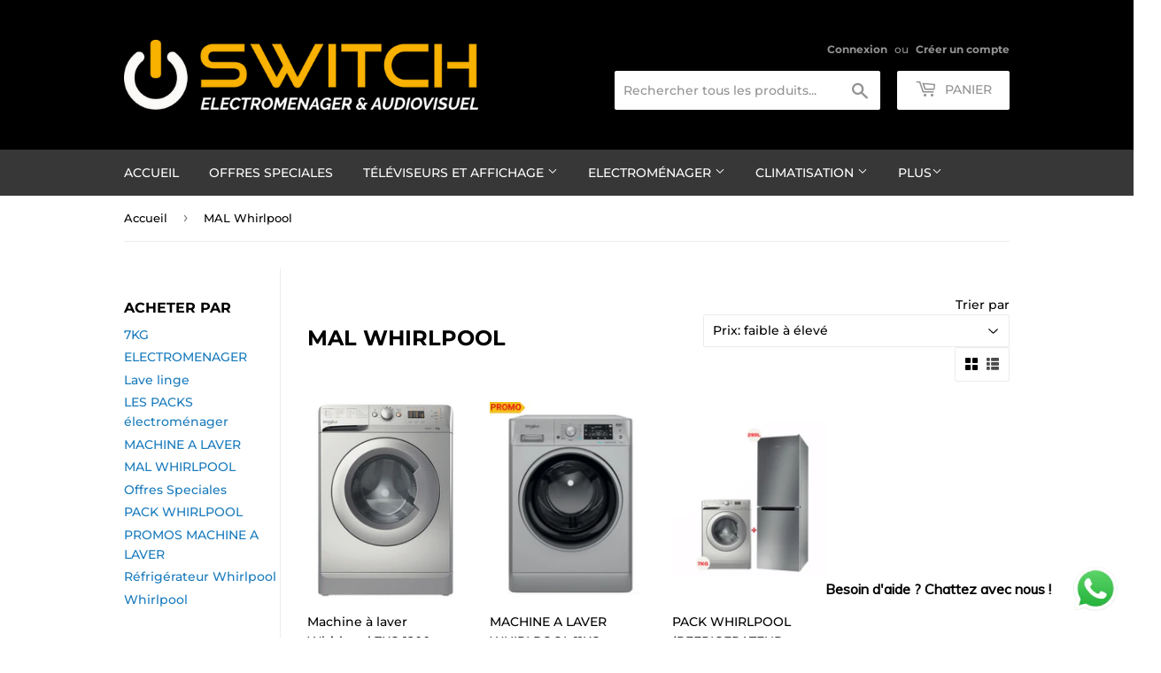

--- FILE ---
content_type: text/html; charset=utf-8
request_url: https://switchelectro.ma/collections/mal-whirlpool
body_size: 39727
content:
<!doctype html>
<html class="no-touch no-js">
<head>
  <script data-ad-client="ca-pub-6639676889686163" async src="https://pagead2.googlesyndication.com/pagead/js/adsbygoogle.js"></script>
  <script>(function(H){H.className=H.className.replace(/\bno-js\b/,'js')})(document.documentElement)</script>
  <!-- Basic page needs ================================================== -->
  <meta charset="utf-8">
  <meta http-equiv="X-UA-Compatible" content="IE=edge,chrome=1">

  
  <link rel="shortcut icon" href="//switchelectro.ma/cdn/shop/files/android-chrome-192x192_32x32.png?v=1705599729" type="image/png" />
  

  <!-- Title and description ================================================== -->
  <title>
  MAL Whirlpool &ndash; SWITCH Electro
  </title>

  

  <!-- Product meta ================================================== -->
  <!-- /snippets/social-meta-tags.liquid -->




<meta property="og:site_name" content="SWITCH Electro">
<meta property="og:url" content="https://switchelectro.ma/collections/mal-whirlpool">
<meta property="og:title" content="MAL Whirlpool">
<meta property="og:type" content="product.group">
<meta property="og:description" content="Switch Électroménager et Audiovisuel ">

<meta property="og:image" content="http://switchelectro.ma/cdn/shop/files/Sans_titre_-_6_50_1200x1200.png?v=1614291449">
<meta property="og:image:secure_url" content="https://switchelectro.ma/cdn/shop/files/Sans_titre_-_6_50_1200x1200.png?v=1614291449">


<meta name="twitter:card" content="summary_large_image">
<meta name="twitter:title" content="MAL Whirlpool">
<meta name="twitter:description" content="Switch Électroménager et Audiovisuel ">


  <!-- Helpers ================================================== -->
  <link rel="canonical" href="https://switchelectro.ma/collections/mal-whirlpool">
  <meta name="viewport" content="width=device-width,initial-scale=1">

  <!-- CSS ================================================== -->
  <link href="//switchelectro.ma/cdn/shop/t/2/assets/theme.scss.css?v=158611729443545019811768560663" rel="stylesheet" type="text/css" media="all" />

  <!-- Header hook for plugins ================================================== -->
  <script>window.performance && window.performance.mark && window.performance.mark('shopify.content_for_header.start');</script><meta name="facebook-domain-verification" content="9nr9spwy2vbdbax3xnh14t44zen5q9">
<meta name="facebook-domain-verification" content="hjuecnniuyf0y450vx3fnkuu18q985">
<meta name="facebook-domain-verification" content="9nr9spwy2vbdbax3xnh14t44zen5q9">
<meta name="google-site-verification" content="N6OH-48mHvkW18oR-YDVayyhXzkf6P-XgS3S3VPPxdU">
<meta id="shopify-digital-wallet" name="shopify-digital-wallet" content="/46505722019/digital_wallets/dialog">
<link rel="alternate" type="application/atom+xml" title="Feed" href="/collections/mal-whirlpool.atom" />
<link rel="alternate" type="application/json+oembed" href="https://switchelectro.ma/collections/mal-whirlpool.oembed">
<script async="async" src="/checkouts/internal/preloads.js?locale=fr-MA"></script>
<script id="shopify-features" type="application/json">{"accessToken":"cab6d456ce2f6f5d5d58789a588dafa2","betas":["rich-media-storefront-analytics"],"domain":"switchelectro.ma","predictiveSearch":true,"shopId":46505722019,"locale":"fr"}</script>
<script>var Shopify = Shopify || {};
Shopify.shop = "switch-maroc.myshopify.com";
Shopify.locale = "fr";
Shopify.currency = {"active":"MAD","rate":"1.0"};
Shopify.country = "MA";
Shopify.theme = {"name":"Supply","id":110363836579,"schema_name":"Supply","schema_version":"9.0.2","theme_store_id":679,"role":"main"};
Shopify.theme.handle = "null";
Shopify.theme.style = {"id":null,"handle":null};
Shopify.cdnHost = "switchelectro.ma/cdn";
Shopify.routes = Shopify.routes || {};
Shopify.routes.root = "/";</script>
<script type="module">!function(o){(o.Shopify=o.Shopify||{}).modules=!0}(window);</script>
<script>!function(o){function n(){var o=[];function n(){o.push(Array.prototype.slice.apply(arguments))}return n.q=o,n}var t=o.Shopify=o.Shopify||{};t.loadFeatures=n(),t.autoloadFeatures=n()}(window);</script>
<script id="shop-js-analytics" type="application/json">{"pageType":"collection"}</script>
<script defer="defer" async type="module" src="//switchelectro.ma/cdn/shopifycloud/shop-js/modules/v2/client.init-shop-cart-sync_BcDpqI9l.fr.esm.js"></script>
<script defer="defer" async type="module" src="//switchelectro.ma/cdn/shopifycloud/shop-js/modules/v2/chunk.common_a1Rf5Dlz.esm.js"></script>
<script defer="defer" async type="module" src="//switchelectro.ma/cdn/shopifycloud/shop-js/modules/v2/chunk.modal_Djra7sW9.esm.js"></script>
<script type="module">
  await import("//switchelectro.ma/cdn/shopifycloud/shop-js/modules/v2/client.init-shop-cart-sync_BcDpqI9l.fr.esm.js");
await import("//switchelectro.ma/cdn/shopifycloud/shop-js/modules/v2/chunk.common_a1Rf5Dlz.esm.js");
await import("//switchelectro.ma/cdn/shopifycloud/shop-js/modules/v2/chunk.modal_Djra7sW9.esm.js");

  window.Shopify.SignInWithShop?.initShopCartSync?.({"fedCMEnabled":true,"windoidEnabled":true});

</script>
<script>(function() {
  var isLoaded = false;
  function asyncLoad() {
    if (isLoaded) return;
    isLoaded = true;
    var urls = ["https:\/\/trust.conversionbear.com\/script?app=trust_badge\u0026shop=switch-maroc.myshopify.com","https:\/\/cdn.shopify.com\/s\/files\/1\/0033\/3538\/9233\/files\/pushdaddy_a3.js?shop=switch-maroc.myshopify.com","https:\/\/instagram.pinatropical.com\/insta.js?shop=switch-maroc.myshopify.com","https:\/\/cdn.shopify.com\/s\/files\/1\/0033\/3538\/9233\/files\/pushdaddy_a7_livechat1_new2.js?v=1707659950\u0026shop=switch-maroc.myshopify.com","https:\/\/cdn.hextom.com\/js\/eventpromotionbar.js?shop=switch-maroc.myshopify.com","https:\/\/timer.good-apps.co\/storage\/js\/good_apps_timer-switch-maroc.myshopify.com.js?ver=42\u0026shop=switch-maroc.myshopify.com"];
    for (var i = 0; i < urls.length; i++) {
      var s = document.createElement('script');
      s.type = 'text/javascript';
      s.async = true;
      s.src = urls[i];
      var x = document.getElementsByTagName('script')[0];
      x.parentNode.insertBefore(s, x);
    }
  };
  if(window.attachEvent) {
    window.attachEvent('onload', asyncLoad);
  } else {
    window.addEventListener('load', asyncLoad, false);
  }
})();</script>
<script id="__st">var __st={"a":46505722019,"offset":3600,"reqid":"05a41c45-7b35-4d72-86f2-d08605cfe9d7-1769461037","pageurl":"switchelectro.ma\/collections\/mal-whirlpool","u":"7a0b59d27113","p":"collection","rtyp":"collection","rid":290030780579};</script>
<script>window.ShopifyPaypalV4VisibilityTracking = true;</script>
<script id="captcha-bootstrap">!function(){'use strict';const t='contact',e='account',n='new_comment',o=[[t,t],['blogs',n],['comments',n],[t,'customer']],c=[[e,'customer_login'],[e,'guest_login'],[e,'recover_customer_password'],[e,'create_customer']],r=t=>t.map((([t,e])=>`form[action*='/${t}']:not([data-nocaptcha='true']) input[name='form_type'][value='${e}']`)).join(','),a=t=>()=>t?[...document.querySelectorAll(t)].map((t=>t.form)):[];function s(){const t=[...o],e=r(t);return a(e)}const i='password',u='form_key',d=['recaptcha-v3-token','g-recaptcha-response','h-captcha-response',i],f=()=>{try{return window.sessionStorage}catch{return}},m='__shopify_v',_=t=>t.elements[u];function p(t,e,n=!1){try{const o=window.sessionStorage,c=JSON.parse(o.getItem(e)),{data:r}=function(t){const{data:e,action:n}=t;return t[m]||n?{data:e,action:n}:{data:t,action:n}}(c);for(const[e,n]of Object.entries(r))t.elements[e]&&(t.elements[e].value=n);n&&o.removeItem(e)}catch(o){console.error('form repopulation failed',{error:o})}}const l='form_type',E='cptcha';function T(t){t.dataset[E]=!0}const w=window,h=w.document,L='Shopify',v='ce_forms',y='captcha';let A=!1;((t,e)=>{const n=(g='f06e6c50-85a8-45c8-87d0-21a2b65856fe',I='https://cdn.shopify.com/shopifycloud/storefront-forms-hcaptcha/ce_storefront_forms_captcha_hcaptcha.v1.5.2.iife.js',D={infoText:'Protégé par hCaptcha',privacyText:'Confidentialité',termsText:'Conditions'},(t,e,n)=>{const o=w[L][v],c=o.bindForm;if(c)return c(t,g,e,D).then(n);var r;o.q.push([[t,g,e,D],n]),r=I,A||(h.body.append(Object.assign(h.createElement('script'),{id:'captcha-provider',async:!0,src:r})),A=!0)});var g,I,D;w[L]=w[L]||{},w[L][v]=w[L][v]||{},w[L][v].q=[],w[L][y]=w[L][y]||{},w[L][y].protect=function(t,e){n(t,void 0,e),T(t)},Object.freeze(w[L][y]),function(t,e,n,w,h,L){const[v,y,A,g]=function(t,e,n){const i=e?o:[],u=t?c:[],d=[...i,...u],f=r(d),m=r(i),_=r(d.filter((([t,e])=>n.includes(e))));return[a(f),a(m),a(_),s()]}(w,h,L),I=t=>{const e=t.target;return e instanceof HTMLFormElement?e:e&&e.form},D=t=>v().includes(t);t.addEventListener('submit',(t=>{const e=I(t);if(!e)return;const n=D(e)&&!e.dataset.hcaptchaBound&&!e.dataset.recaptchaBound,o=_(e),c=g().includes(e)&&(!o||!o.value);(n||c)&&t.preventDefault(),c&&!n&&(function(t){try{if(!f())return;!function(t){const e=f();if(!e)return;const n=_(t);if(!n)return;const o=n.value;o&&e.removeItem(o)}(t);const e=Array.from(Array(32),(()=>Math.random().toString(36)[2])).join('');!function(t,e){_(t)||t.append(Object.assign(document.createElement('input'),{type:'hidden',name:u})),t.elements[u].value=e}(t,e),function(t,e){const n=f();if(!n)return;const o=[...t.querySelectorAll(`input[type='${i}']`)].map((({name:t})=>t)),c=[...d,...o],r={};for(const[a,s]of new FormData(t).entries())c.includes(a)||(r[a]=s);n.setItem(e,JSON.stringify({[m]:1,action:t.action,data:r}))}(t,e)}catch(e){console.error('failed to persist form',e)}}(e),e.submit())}));const S=(t,e)=>{t&&!t.dataset[E]&&(n(t,e.some((e=>e===t))),T(t))};for(const o of['focusin','change'])t.addEventListener(o,(t=>{const e=I(t);D(e)&&S(e,y())}));const B=e.get('form_key'),M=e.get(l),P=B&&M;t.addEventListener('DOMContentLoaded',(()=>{const t=y();if(P)for(const e of t)e.elements[l].value===M&&p(e,B);[...new Set([...A(),...v().filter((t=>'true'===t.dataset.shopifyCaptcha))])].forEach((e=>S(e,t)))}))}(h,new URLSearchParams(w.location.search),n,t,e,['guest_login'])})(!0,!0)}();</script>
<script integrity="sha256-4kQ18oKyAcykRKYeNunJcIwy7WH5gtpwJnB7kiuLZ1E=" data-source-attribution="shopify.loadfeatures" defer="defer" src="//switchelectro.ma/cdn/shopifycloud/storefront/assets/storefront/load_feature-a0a9edcb.js" crossorigin="anonymous"></script>
<script data-source-attribution="shopify.dynamic_checkout.dynamic.init">var Shopify=Shopify||{};Shopify.PaymentButton=Shopify.PaymentButton||{isStorefrontPortableWallets:!0,init:function(){window.Shopify.PaymentButton.init=function(){};var t=document.createElement("script");t.src="https://switchelectro.ma/cdn/shopifycloud/portable-wallets/latest/portable-wallets.fr.js",t.type="module",document.head.appendChild(t)}};
</script>
<script data-source-attribution="shopify.dynamic_checkout.buyer_consent">
  function portableWalletsHideBuyerConsent(e){var t=document.getElementById("shopify-buyer-consent"),n=document.getElementById("shopify-subscription-policy-button");t&&n&&(t.classList.add("hidden"),t.setAttribute("aria-hidden","true"),n.removeEventListener("click",e))}function portableWalletsShowBuyerConsent(e){var t=document.getElementById("shopify-buyer-consent"),n=document.getElementById("shopify-subscription-policy-button");t&&n&&(t.classList.remove("hidden"),t.removeAttribute("aria-hidden"),n.addEventListener("click",e))}window.Shopify?.PaymentButton&&(window.Shopify.PaymentButton.hideBuyerConsent=portableWalletsHideBuyerConsent,window.Shopify.PaymentButton.showBuyerConsent=portableWalletsShowBuyerConsent);
</script>
<script data-source-attribution="shopify.dynamic_checkout.cart.bootstrap">document.addEventListener("DOMContentLoaded",(function(){function t(){return document.querySelector("shopify-accelerated-checkout-cart, shopify-accelerated-checkout")}if(t())Shopify.PaymentButton.init();else{new MutationObserver((function(e,n){t()&&(Shopify.PaymentButton.init(),n.disconnect())})).observe(document.body,{childList:!0,subtree:!0})}}));
</script>

<script>window.performance && window.performance.mark && window.performance.mark('shopify.content_for_header.end');</script>

  
  

  <script src="//switchelectro.ma/cdn/shop/t/2/assets/jquery-2.2.3.min.js?v=58211863146907186831598990788" type="text/javascript"></script>

  <script src="//switchelectro.ma/cdn/shop/t/2/assets/lazysizes.min.js?v=8147953233334221341598990788" async="async"></script>
  <script src="//switchelectro.ma/cdn/shop/t/2/assets/vendor.js?v=106177282645720727331598990790" defer="defer"></script>
  <script src="//switchelectro.ma/cdn/shop/t/2/assets/theme.js?v=3999123431197991121601990744" defer="defer"></script>



  <script>
        window.zoorixCartData = {
          currency: "MAD",
          currency_symbol: "د.م.",
          
          original_total_price: 0,
          total_discount: 0,
          item_count: 0,
          items: [
              
          ]
       	  
        }
</script>
 
<!-- "snippets/pagefly-header.liquid" was not rendered, the associated app was uninstalled -->
   
<!-- Start of Judge.me Core -->
<link rel="dns-prefetch" href="https://cdn.judge.me/">
<script data-cfasync='false' class='jdgm-settings-script'>window.jdgmSettings={"pagination":5,"disable_web_reviews":false,"badge_no_review_text":"Aucun avis","badge_n_reviews_text":"{{ n }} avis","hide_badge_preview_if_no_reviews":true,"badge_hide_text":false,"enforce_center_preview_badge":false,"widget_title":"Avis Clients","widget_open_form_text":"Écrire un avis","widget_close_form_text":"Annuler l'avis","widget_refresh_page_text":"Actualiser la page","widget_summary_text":"Basé sur {{ number_of_reviews }} avis","widget_no_review_text":"Soyez le premier à écrire un avis","widget_name_field_text":"Nom d'affichage","widget_verified_name_field_text":"Nom vérifié (public)","widget_name_placeholder_text":"Nom d'affichage","widget_required_field_error_text":"Ce champ est obligatoire.","widget_email_field_text":"Adresse email","widget_verified_email_field_text":"Email vérifié (privé, ne peut pas être modifié)","widget_email_placeholder_text":"Votre adresse email","widget_email_field_error_text":"Veuillez entrer une adresse email valide.","widget_rating_field_text":"Évaluation","widget_review_title_field_text":"Titre de l'avis","widget_review_title_placeholder_text":"Donnez un titre à votre avis","widget_review_body_field_text":"Contenu de l'avis","widget_review_body_placeholder_text":"Commencez à écrire ici...","widget_pictures_field_text":"Photo/Vidéo (facultatif)","widget_submit_review_text":"Soumettre l'avis","widget_submit_verified_review_text":"Soumettre un avis vérifié","widget_submit_success_msg_with_auto_publish":"Merci ! Veuillez actualiser la page dans quelques instants pour voir votre avis. Vous pouvez supprimer ou modifier votre avis en vous connectant à \u003ca href='https://judge.me/login' target='_blank' rel='nofollow noopener'\u003eJudge.me\u003c/a\u003e","widget_submit_success_msg_no_auto_publish":"Merci ! Votre avis sera publié dès qu'il sera approuvé par l'administrateur de la boutique. Vous pouvez supprimer ou modifier votre avis en vous connectant à \u003ca href='https://judge.me/login' target='_blank' rel='nofollow noopener'\u003eJudge.me\u003c/a\u003e","widget_show_default_reviews_out_of_total_text":"Affichage de {{ n_reviews_shown }} sur {{ n_reviews }} avis.","widget_show_all_link_text":"Tout afficher","widget_show_less_link_text":"Afficher moins","widget_author_said_text":"{{ reviewer_name }} a dit :","widget_days_text":"il y a {{ n }} jour/jours","widget_weeks_text":"il y a {{ n }} semaine/semaines","widget_months_text":"il y a {{ n }} mois","widget_years_text":"il y a {{ n }} an/ans","widget_yesterday_text":"Hier","widget_today_text":"Aujourd'hui","widget_replied_text":"\u003e\u003e {{ shop_name }} a répondu :","widget_read_more_text":"Lire plus","widget_reviewer_name_as_initial":"","widget_rating_filter_color":"#fbcd0a","widget_rating_filter_see_all_text":"Voir tous les avis","widget_sorting_most_recent_text":"Plus récents","widget_sorting_highest_rating_text":"Meilleures notes","widget_sorting_lowest_rating_text":"Notes les plus basses","widget_sorting_with_pictures_text":"Uniquement les photos","widget_sorting_most_helpful_text":"Plus utiles","widget_open_question_form_text":"Poser une question","widget_reviews_subtab_text":"Avis","widget_questions_subtab_text":"Questions","widget_question_label_text":"Question","widget_answer_label_text":"Réponse","widget_question_placeholder_text":"Écrivez votre question ici","widget_submit_question_text":"Soumettre la question","widget_question_submit_success_text":"Merci pour votre question ! Nous vous notifierons dès qu'elle aura une réponse.","verified_badge_text":"Vérifié","verified_badge_bg_color":"","verified_badge_text_color":"","verified_badge_placement":"left-of-reviewer-name","widget_review_max_height":"","widget_hide_border":false,"widget_social_share":false,"widget_thumb":false,"widget_review_location_show":false,"widget_location_format":"","all_reviews_include_out_of_store_products":true,"all_reviews_out_of_store_text":"(hors boutique)","all_reviews_pagination":100,"all_reviews_product_name_prefix_text":"à propos de","enable_review_pictures":false,"enable_question_anwser":false,"widget_theme":"default","review_date_format":"mm/dd/yyyy","default_sort_method":"most-recent","widget_product_reviews_subtab_text":"Avis Produits","widget_shop_reviews_subtab_text":"Avis Boutique","widget_other_products_reviews_text":"Avis pour d'autres produits","widget_store_reviews_subtab_text":"Avis de la boutique","widget_no_store_reviews_text":"Cette boutique n'a pas encore reçu d'avis","widget_web_restriction_product_reviews_text":"Ce produit n'a pas encore reçu d'avis","widget_no_items_text":"Aucun élément trouvé","widget_show_more_text":"Afficher plus","widget_write_a_store_review_text":"Écrire un avis sur la boutique","widget_other_languages_heading":"Avis dans d'autres langues","widget_translate_review_text":"Traduire l'avis en {{ language }}","widget_translating_review_text":"Traduction en cours...","widget_show_original_translation_text":"Afficher l'original ({{ language }})","widget_translate_review_failed_text":"Impossible de traduire cet avis.","widget_translate_review_retry_text":"Réessayer","widget_translate_review_try_again_later_text":"Réessayez plus tard","show_product_url_for_grouped_product":false,"widget_sorting_pictures_first_text":"Photos en premier","show_pictures_on_all_rev_page_mobile":false,"show_pictures_on_all_rev_page_desktop":false,"floating_tab_hide_mobile_install_preference":false,"floating_tab_button_name":"★ Avis","floating_tab_title":"Laissons nos clients parler pour nous","floating_tab_button_color":"","floating_tab_button_background_color":"","floating_tab_url":"","floating_tab_url_enabled":false,"floating_tab_tab_style":"text","all_reviews_text_badge_text":"Les clients nous notent {{ shop.metafields.judgeme.all_reviews_rating | round: 1 }}/5 basé sur {{ shop.metafields.judgeme.all_reviews_count }} avis.","all_reviews_text_badge_text_branded_style":"{{ shop.metafields.judgeme.all_reviews_rating | round: 1 }} sur 5 étoiles basé sur {{ shop.metafields.judgeme.all_reviews_count }} avis","is_all_reviews_text_badge_a_link":false,"show_stars_for_all_reviews_text_badge":false,"all_reviews_text_badge_url":"","all_reviews_text_style":"text","all_reviews_text_color_style":"judgeme_brand_color","all_reviews_text_color":"#108474","all_reviews_text_show_jm_brand":true,"featured_carousel_show_header":true,"featured_carousel_title":"Laissons nos clients parler pour nous","testimonials_carousel_title":"Les clients nous disent","videos_carousel_title":"Histoire de clients réels","cards_carousel_title":"Les clients nous disent","featured_carousel_count_text":"sur {{ n }} avis","featured_carousel_add_link_to_all_reviews_page":false,"featured_carousel_url":"","featured_carousel_show_images":true,"featured_carousel_autoslide_interval":5,"featured_carousel_arrows_on_the_sides":false,"featured_carousel_height":250,"featured_carousel_width":80,"featured_carousel_image_size":0,"featured_carousel_image_height":250,"featured_carousel_arrow_color":"#eeeeee","verified_count_badge_style":"vintage","verified_count_badge_orientation":"horizontal","verified_count_badge_color_style":"judgeme_brand_color","verified_count_badge_color":"#108474","is_verified_count_badge_a_link":false,"verified_count_badge_url":"","verified_count_badge_show_jm_brand":true,"widget_rating_preset_default":5,"widget_first_sub_tab":"product-reviews","widget_show_histogram":true,"widget_histogram_use_custom_color":false,"widget_pagination_use_custom_color":false,"widget_star_use_custom_color":false,"widget_verified_badge_use_custom_color":false,"widget_write_review_use_custom_color":false,"picture_reminder_submit_button":"Upload Pictures","enable_review_videos":false,"mute_video_by_default":false,"widget_sorting_videos_first_text":"Vidéos en premier","widget_review_pending_text":"En attente","featured_carousel_items_for_large_screen":3,"social_share_options_order":"Facebook,Twitter","remove_microdata_snippet":false,"disable_json_ld":false,"enable_json_ld_products":false,"preview_badge_show_question_text":false,"preview_badge_no_question_text":"Aucune question","preview_badge_n_question_text":"{{ number_of_questions }} question/questions","qa_badge_show_icon":false,"qa_badge_position":"same-row","remove_judgeme_branding":false,"widget_add_search_bar":false,"widget_search_bar_placeholder":"Recherche","widget_sorting_verified_only_text":"Vérifiés uniquement","featured_carousel_theme":"default","featured_carousel_show_rating":true,"featured_carousel_show_title":true,"featured_carousel_show_body":true,"featured_carousel_show_date":false,"featured_carousel_show_reviewer":true,"featured_carousel_show_product":false,"featured_carousel_header_background_color":"#108474","featured_carousel_header_text_color":"#ffffff","featured_carousel_name_product_separator":"reviewed","featured_carousel_full_star_background":"#108474","featured_carousel_empty_star_background":"#dadada","featured_carousel_vertical_theme_background":"#f9fafb","featured_carousel_verified_badge_enable":false,"featured_carousel_verified_badge_color":"#108474","featured_carousel_border_style":"round","featured_carousel_review_line_length_limit":3,"featured_carousel_more_reviews_button_text":"Lire plus d'avis","featured_carousel_view_product_button_text":"Voir le produit","all_reviews_page_load_reviews_on":"scroll","all_reviews_page_load_more_text":"Charger plus d'avis","disable_fb_tab_reviews":false,"enable_ajax_cdn_cache":false,"widget_public_name_text":"affiché publiquement comme","default_reviewer_name":"John Smith","default_reviewer_name_has_non_latin":true,"widget_reviewer_anonymous":"Anonyme","medals_widget_title":"Médailles d'avis Judge.me","medals_widget_background_color":"#f9fafb","medals_widget_position":"footer_all_pages","medals_widget_border_color":"#f9fafb","medals_widget_verified_text_position":"left","medals_widget_use_monochromatic_version":false,"medals_widget_elements_color":"#108474","show_reviewer_avatar":true,"widget_invalid_yt_video_url_error_text":"Pas une URL de vidéo YouTube","widget_max_length_field_error_text":"Veuillez ne pas dépasser {0} caractères.","widget_show_country_flag":false,"widget_show_collected_via_shop_app":true,"widget_verified_by_shop_badge_style":"light","widget_verified_by_shop_text":"Vérifié par la boutique","widget_show_photo_gallery":false,"widget_load_with_code_splitting":true,"widget_ugc_install_preference":false,"widget_ugc_title":"Fait par nous, partagé par vous","widget_ugc_subtitle":"Taguez-nous pour voir votre photo mise en avant sur notre page","widget_ugc_arrows_color":"#ffffff","widget_ugc_primary_button_text":"Acheter maintenant","widget_ugc_primary_button_background_color":"#108474","widget_ugc_primary_button_text_color":"#ffffff","widget_ugc_primary_button_border_width":"0","widget_ugc_primary_button_border_style":"none","widget_ugc_primary_button_border_color":"#108474","widget_ugc_primary_button_border_radius":"25","widget_ugc_secondary_button_text":"Charger plus","widget_ugc_secondary_button_background_color":"#ffffff","widget_ugc_secondary_button_text_color":"#108474","widget_ugc_secondary_button_border_width":"2","widget_ugc_secondary_button_border_style":"solid","widget_ugc_secondary_button_border_color":"#108474","widget_ugc_secondary_button_border_radius":"25","widget_ugc_reviews_button_text":"Voir les avis","widget_ugc_reviews_button_background_color":"#ffffff","widget_ugc_reviews_button_text_color":"#108474","widget_ugc_reviews_button_border_width":"2","widget_ugc_reviews_button_border_style":"solid","widget_ugc_reviews_button_border_color":"#108474","widget_ugc_reviews_button_border_radius":"25","widget_ugc_reviews_button_link_to":"judgeme-reviews-page","widget_ugc_show_post_date":true,"widget_ugc_max_width":"800","widget_rating_metafield_value_type":true,"widget_primary_color":"#108474","widget_enable_secondary_color":false,"widget_secondary_color":"#edf5f5","widget_summary_average_rating_text":"{{ average_rating }} sur 5","widget_media_grid_title":"Photos \u0026 vidéos clients","widget_media_grid_see_more_text":"Voir plus","widget_round_style":false,"widget_show_product_medals":true,"widget_verified_by_judgeme_text":"Vérifié par Judge.me","widget_show_store_medals":true,"widget_verified_by_judgeme_text_in_store_medals":"Vérifié par Judge.me","widget_media_field_exceed_quantity_message":"Désolé, nous ne pouvons accepter que {{ max_media }} pour un avis.","widget_media_field_exceed_limit_message":"{{ file_name }} est trop volumineux, veuillez sélectionner un {{ media_type }} de moins de {{ size_limit }}MB.","widget_review_submitted_text":"Avis soumis !","widget_question_submitted_text":"Question soumise !","widget_close_form_text_question":"Annuler","widget_write_your_answer_here_text":"Écrivez votre réponse ici","widget_enabled_branded_link":true,"widget_show_collected_by_judgeme":false,"widget_reviewer_name_color":"","widget_write_review_text_color":"","widget_write_review_bg_color":"","widget_collected_by_judgeme_text":"collecté par Judge.me","widget_pagination_type":"standard","widget_load_more_text":"Charger plus","widget_load_more_color":"#108474","widget_full_review_text":"Avis complet","widget_read_more_reviews_text":"Lire plus d'avis","widget_read_questions_text":"Lire les questions","widget_questions_and_answers_text":"Questions \u0026 Réponses","widget_verified_by_text":"Vérifié par","widget_verified_text":"Vérifié","widget_number_of_reviews_text":"{{ number_of_reviews }} avis","widget_back_button_text":"Retour","widget_next_button_text":"Suivant","widget_custom_forms_filter_button":"Filtres","custom_forms_style":"vertical","widget_show_review_information":false,"how_reviews_are_collected":"Comment les avis sont-ils collectés ?","widget_show_review_keywords":false,"widget_gdpr_statement":"Comment nous utilisons vos données : Nous vous contacterons uniquement à propos de l'avis que vous avez laissé, et seulement si nécessaire. En soumettant votre avis, vous acceptez les \u003ca href='https://judge.me/terms' target='_blank' rel='nofollow noopener'\u003econditions\u003c/a\u003e, la \u003ca href='https://judge.me/privacy' target='_blank' rel='nofollow noopener'\u003epolitique de confidentialité\u003c/a\u003e et les \u003ca href='https://judge.me/content-policy' target='_blank' rel='nofollow noopener'\u003epolitiques de contenu\u003c/a\u003e de Judge.me.","widget_multilingual_sorting_enabled":false,"widget_translate_review_content_enabled":false,"widget_translate_review_content_method":"manual","popup_widget_review_selection":"automatically_with_pictures","popup_widget_round_border_style":true,"popup_widget_show_title":true,"popup_widget_show_body":true,"popup_widget_show_reviewer":false,"popup_widget_show_product":true,"popup_widget_show_pictures":true,"popup_widget_use_review_picture":true,"popup_widget_show_on_home_page":true,"popup_widget_show_on_product_page":true,"popup_widget_show_on_collection_page":true,"popup_widget_show_on_cart_page":true,"popup_widget_position":"bottom_left","popup_widget_first_review_delay":5,"popup_widget_duration":5,"popup_widget_interval":5,"popup_widget_review_count":5,"popup_widget_hide_on_mobile":true,"review_snippet_widget_round_border_style":true,"review_snippet_widget_card_color":"#FFFFFF","review_snippet_widget_slider_arrows_background_color":"#FFFFFF","review_snippet_widget_slider_arrows_color":"#000000","review_snippet_widget_star_color":"#108474","show_product_variant":false,"all_reviews_product_variant_label_text":"Variante : ","widget_show_verified_branding":false,"widget_ai_summary_title":"Les clients disent","widget_ai_summary_disclaimer":"Résumé des avis généré par IA basé sur les avis clients récents","widget_show_ai_summary":false,"widget_show_ai_summary_bg":false,"widget_show_review_title_input":true,"redirect_reviewers_invited_via_email":"review_widget","request_store_review_after_product_review":false,"request_review_other_products_in_order":false,"review_form_color_scheme":"default","review_form_corner_style":"square","review_form_star_color":{},"review_form_text_color":"#333333","review_form_background_color":"#ffffff","review_form_field_background_color":"#fafafa","review_form_button_color":{},"review_form_button_text_color":"#ffffff","review_form_modal_overlay_color":"#000000","review_content_screen_title_text":"Comment évalueriez-vous ce produit ?","review_content_introduction_text":"Nous serions ravis que vous partagiez un peu votre expérience.","store_review_form_title_text":"Comment évalueriez-vous cette boutique ?","store_review_form_introduction_text":"Nous serions ravis que vous partagiez un peu votre expérience.","show_review_guidance_text":true,"one_star_review_guidance_text":"Mauvais","five_star_review_guidance_text":"Excellent","customer_information_screen_title_text":"À propos de vous","customer_information_introduction_text":"Veuillez nous en dire plus sur vous.","custom_questions_screen_title_text":"Votre expérience en détail","custom_questions_introduction_text":"Voici quelques questions pour nous aider à mieux comprendre votre expérience.","review_submitted_screen_title_text":"Merci pour votre avis !","review_submitted_screen_thank_you_text":"Nous le traitons et il apparaîtra bientôt dans la boutique.","review_submitted_screen_email_verification_text":"Veuillez confirmer votre email en cliquant sur le lien que nous venons de vous envoyer. Cela nous aide à maintenir des avis authentiques.","review_submitted_request_store_review_text":"Aimeriez-vous partager votre expérience d'achat avec nous ?","review_submitted_review_other_products_text":"Aimeriez-vous évaluer ces produits ?","store_review_screen_title_text":"Voulez-vous partager votre expérience de shopping avec nous ?","store_review_introduction_text":"Nous apprécions votre retour d'expérience et nous l'utilisons pour nous améliorer. Veuillez partager vos pensées ou suggestions.","reviewer_media_screen_title_picture_text":"Partager une photo","reviewer_media_introduction_picture_text":"Téléchargez une photo pour étayer votre avis.","reviewer_media_screen_title_video_text":"Partager une vidéo","reviewer_media_introduction_video_text":"Téléchargez une vidéo pour étayer votre avis.","reviewer_media_screen_title_picture_or_video_text":"Partager une photo ou une vidéo","reviewer_media_introduction_picture_or_video_text":"Téléchargez une photo ou une vidéo pour étayer votre avis.","reviewer_media_youtube_url_text":"Collez votre URL Youtube ici","advanced_settings_next_step_button_text":"Suivant","advanced_settings_close_review_button_text":"Fermer","modal_write_review_flow":false,"write_review_flow_required_text":"Obligatoire","write_review_flow_privacy_message_text":"Nous respectons votre vie privée.","write_review_flow_anonymous_text":"Avis anonyme","write_review_flow_visibility_text":"Ne sera pas visible pour les autres clients.","write_review_flow_multiple_selection_help_text":"Sélectionnez autant que vous le souhaitez","write_review_flow_single_selection_help_text":"Sélectionnez une option","write_review_flow_required_field_error_text":"Ce champ est obligatoire","write_review_flow_invalid_email_error_text":"Veuillez saisir une adresse email valide","write_review_flow_max_length_error_text":"Max. {{ max_length }} caractères.","write_review_flow_media_upload_text":"\u003cb\u003eCliquez pour télécharger\u003c/b\u003e ou glissez-déposez","write_review_flow_gdpr_statement":"Nous vous contacterons uniquement au sujet de votre avis si nécessaire. En soumettant votre avis, vous acceptez nos \u003ca href='https://judge.me/terms' target='_blank' rel='nofollow noopener'\u003econditions d'utilisation\u003c/a\u003e et notre \u003ca href='https://judge.me/privacy' target='_blank' rel='nofollow noopener'\u003epolitique de confidentialité\u003c/a\u003e.","rating_only_reviews_enabled":false,"show_negative_reviews_help_screen":false,"new_review_flow_help_screen_rating_threshold":3,"negative_review_resolution_screen_title_text":"Dites-nous plus","negative_review_resolution_text":"Votre expérience est importante pour nous. S'il y a eu des problèmes avec votre achat, nous sommes là pour vous aider. N'hésitez pas à nous contacter, nous aimerions avoir l'opportunité de corriger les choses.","negative_review_resolution_button_text":"Contactez-nous","negative_review_resolution_proceed_with_review_text":"Laisser un avis","negative_review_resolution_subject":"Problème avec l'achat de {{ shop_name }}.{{ order_name }}","preview_badge_collection_page_install_status":false,"widget_review_custom_css":"","preview_badge_custom_css":"","preview_badge_stars_count":"5-stars","featured_carousel_custom_css":"","floating_tab_custom_css":"","all_reviews_widget_custom_css":"","medals_widget_custom_css":"","verified_badge_custom_css":"","all_reviews_text_custom_css":"","transparency_badges_collected_via_store_invite":false,"transparency_badges_from_another_provider":false,"transparency_badges_collected_from_store_visitor":false,"transparency_badges_collected_by_verified_review_provider":false,"transparency_badges_earned_reward":false,"transparency_badges_collected_via_store_invite_text":"Avis collecté via l'invitation du magasin","transparency_badges_from_another_provider_text":"Avis collecté d'un autre fournisseur","transparency_badges_collected_from_store_visitor_text":"Avis collecté d'un visiteur du magasin","transparency_badges_written_in_google_text":"Avis écrit sur Google","transparency_badges_written_in_etsy_text":"Avis écrit sur Etsy","transparency_badges_written_in_shop_app_text":"Avis écrit sur Shop App","transparency_badges_earned_reward_text":"Avis a gagné une récompense pour une commande future","product_review_widget_per_page":10,"widget_store_review_label_text":"Avis de la boutique","checkout_comment_extension_title_on_product_page":"Customer Comments","checkout_comment_extension_num_latest_comment_show":5,"checkout_comment_extension_format":"name_and_timestamp","checkout_comment_customer_name":"last_initial","checkout_comment_comment_notification":true,"preview_badge_collection_page_install_preference":false,"preview_badge_home_page_install_preference":false,"preview_badge_product_page_install_preference":false,"review_widget_install_preference":"","review_carousel_install_preference":false,"floating_reviews_tab_install_preference":"none","verified_reviews_count_badge_install_preference":false,"all_reviews_text_install_preference":false,"review_widget_best_location":true,"judgeme_medals_install_preference":false,"review_widget_revamp_enabled":false,"review_widget_qna_enabled":false,"review_widget_header_theme":"minimal","review_widget_widget_title_enabled":true,"review_widget_header_text_size":"medium","review_widget_header_text_weight":"regular","review_widget_average_rating_style":"compact","review_widget_bar_chart_enabled":true,"review_widget_bar_chart_type":"numbers","review_widget_bar_chart_style":"standard","review_widget_expanded_media_gallery_enabled":false,"review_widget_reviews_section_theme":"standard","review_widget_image_style":"thumbnails","review_widget_review_image_ratio":"square","review_widget_stars_size":"medium","review_widget_verified_badge":"standard_text","review_widget_review_title_text_size":"medium","review_widget_review_text_size":"medium","review_widget_review_text_length":"medium","review_widget_number_of_columns_desktop":3,"review_widget_carousel_transition_speed":5,"review_widget_custom_questions_answers_display":"always","review_widget_button_text_color":"#FFFFFF","review_widget_text_color":"#000000","review_widget_lighter_text_color":"#7B7B7B","review_widget_corner_styling":"soft","review_widget_review_word_singular":"avis","review_widget_review_word_plural":"avis","review_widget_voting_label":"Utile?","review_widget_shop_reply_label":"Réponse de {{ shop_name }} :","review_widget_filters_title":"Filtres","qna_widget_question_word_singular":"Question","qna_widget_question_word_plural":"Questions","qna_widget_answer_reply_label":"Réponse de {{ answerer_name }} :","qna_content_screen_title_text":"Poser une question sur ce produit","qna_widget_question_required_field_error_text":"Veuillez entrer votre question.","qna_widget_flow_gdpr_statement":"Nous vous contacterons uniquement au sujet de votre question si nécessaire. En soumettant votre question, vous acceptez nos \u003ca href='https://judge.me/terms' target='_blank' rel='nofollow noopener'\u003econditions d'utilisation\u003c/a\u003e et notre \u003ca href='https://judge.me/privacy' target='_blank' rel='nofollow noopener'\u003epolitique de confidentialité\u003c/a\u003e.","qna_widget_question_submitted_text":"Merci pour votre question !","qna_widget_close_form_text_question":"Fermer","qna_widget_question_submit_success_text":"Nous vous enverrons un email lorsque nous répondrons à votre question.","all_reviews_widget_v2025_enabled":false,"all_reviews_widget_v2025_header_theme":"default","all_reviews_widget_v2025_widget_title_enabled":true,"all_reviews_widget_v2025_header_text_size":"medium","all_reviews_widget_v2025_header_text_weight":"regular","all_reviews_widget_v2025_average_rating_style":"compact","all_reviews_widget_v2025_bar_chart_enabled":true,"all_reviews_widget_v2025_bar_chart_type":"numbers","all_reviews_widget_v2025_bar_chart_style":"standard","all_reviews_widget_v2025_expanded_media_gallery_enabled":false,"all_reviews_widget_v2025_show_store_medals":true,"all_reviews_widget_v2025_show_photo_gallery":true,"all_reviews_widget_v2025_show_review_keywords":false,"all_reviews_widget_v2025_show_ai_summary":false,"all_reviews_widget_v2025_show_ai_summary_bg":false,"all_reviews_widget_v2025_add_search_bar":false,"all_reviews_widget_v2025_default_sort_method":"most-recent","all_reviews_widget_v2025_reviews_per_page":10,"all_reviews_widget_v2025_reviews_section_theme":"default","all_reviews_widget_v2025_image_style":"thumbnails","all_reviews_widget_v2025_review_image_ratio":"square","all_reviews_widget_v2025_stars_size":"medium","all_reviews_widget_v2025_verified_badge":"bold_badge","all_reviews_widget_v2025_review_title_text_size":"medium","all_reviews_widget_v2025_review_text_size":"medium","all_reviews_widget_v2025_review_text_length":"medium","all_reviews_widget_v2025_number_of_columns_desktop":3,"all_reviews_widget_v2025_carousel_transition_speed":5,"all_reviews_widget_v2025_custom_questions_answers_display":"always","all_reviews_widget_v2025_show_product_variant":false,"all_reviews_widget_v2025_show_reviewer_avatar":true,"all_reviews_widget_v2025_reviewer_name_as_initial":"","all_reviews_widget_v2025_review_location_show":false,"all_reviews_widget_v2025_location_format":"","all_reviews_widget_v2025_show_country_flag":false,"all_reviews_widget_v2025_verified_by_shop_badge_style":"light","all_reviews_widget_v2025_social_share":false,"all_reviews_widget_v2025_social_share_options_order":"Facebook,Twitter,LinkedIn,Pinterest","all_reviews_widget_v2025_pagination_type":"standard","all_reviews_widget_v2025_button_text_color":"#FFFFFF","all_reviews_widget_v2025_text_color":"#000000","all_reviews_widget_v2025_lighter_text_color":"#7B7B7B","all_reviews_widget_v2025_corner_styling":"soft","all_reviews_widget_v2025_title":"Avis clients","all_reviews_widget_v2025_ai_summary_title":"Les clients disent à propos de cette boutique","all_reviews_widget_v2025_no_review_text":"Soyez le premier à écrire un avis","platform":"shopify","branding_url":"https://app.judge.me/reviews","branding_text":"Propulsé par Judge.me","locale":"en","reply_name":"SWITCH Electro","widget_version":"2.1","footer":true,"autopublish":true,"review_dates":true,"enable_custom_form":false,"shop_locale":"fr","enable_multi_locales_translations":false,"show_review_title_input":true,"review_verification_email_status":"always","can_be_branded":false,"reply_name_text":"SWITCH Electro"};</script> <style class='jdgm-settings-style'>﻿.jdgm-xx{left:0}.jdgm-histogram .jdgm-histogram__bar-content{background:#fbcd0a}.jdgm-histogram .jdgm-histogram__bar:after{background:#fbcd0a}.jdgm-prev-badge[data-average-rating='0.00']{display:none !important}.jdgm-author-all-initials{display:none !important}.jdgm-author-last-initial{display:none !important}.jdgm-rev-widg__title{visibility:hidden}.jdgm-rev-widg__summary-text{visibility:hidden}.jdgm-prev-badge__text{visibility:hidden}.jdgm-rev__replier:before{content:'SWITCH Electro'}.jdgm-rev__prod-link-prefix:before{content:'à propos de'}.jdgm-rev__variant-label:before{content:'Variante : '}.jdgm-rev__out-of-store-text:before{content:'(hors boutique)'}@media only screen and (min-width: 768px){.jdgm-rev__pics .jdgm-rev_all-rev-page-picture-separator,.jdgm-rev__pics .jdgm-rev__product-picture{display:none}}@media only screen and (max-width: 768px){.jdgm-rev__pics .jdgm-rev_all-rev-page-picture-separator,.jdgm-rev__pics .jdgm-rev__product-picture{display:none}}.jdgm-preview-badge[data-template="product"]{display:none !important}.jdgm-preview-badge[data-template="collection"]{display:none !important}.jdgm-preview-badge[data-template="index"]{display:none !important}.jdgm-verified-count-badget[data-from-snippet="true"]{display:none !important}.jdgm-carousel-wrapper[data-from-snippet="true"]{display:none !important}.jdgm-all-reviews-text[data-from-snippet="true"]{display:none !important}.jdgm-medals-section[data-from-snippet="true"]{display:none !important}.jdgm-ugc-media-wrapper[data-from-snippet="true"]{display:none !important}.jdgm-rev__transparency-badge[data-badge-type="review_collected_via_store_invitation"]{display:none !important}.jdgm-rev__transparency-badge[data-badge-type="review_collected_from_another_provider"]{display:none !important}.jdgm-rev__transparency-badge[data-badge-type="review_collected_from_store_visitor"]{display:none !important}.jdgm-rev__transparency-badge[data-badge-type="review_written_in_etsy"]{display:none !important}.jdgm-rev__transparency-badge[data-badge-type="review_written_in_google_business"]{display:none !important}.jdgm-rev__transparency-badge[data-badge-type="review_written_in_shop_app"]{display:none !important}.jdgm-rev__transparency-badge[data-badge-type="review_earned_for_future_purchase"]{display:none !important}
</style> <style class='jdgm-settings-style'></style>

  
  
  
  <style class='jdgm-miracle-styles'>
  @-webkit-keyframes jdgm-spin{0%{-webkit-transform:rotate(0deg);-ms-transform:rotate(0deg);transform:rotate(0deg)}100%{-webkit-transform:rotate(359deg);-ms-transform:rotate(359deg);transform:rotate(359deg)}}@keyframes jdgm-spin{0%{-webkit-transform:rotate(0deg);-ms-transform:rotate(0deg);transform:rotate(0deg)}100%{-webkit-transform:rotate(359deg);-ms-transform:rotate(359deg);transform:rotate(359deg)}}@font-face{font-family:'JudgemeStar';src:url("[data-uri]") format("woff");font-weight:normal;font-style:normal}.jdgm-star{font-family:'JudgemeStar';display:inline !important;text-decoration:none !important;padding:0 4px 0 0 !important;margin:0 !important;font-weight:bold;opacity:1;-webkit-font-smoothing:antialiased;-moz-osx-font-smoothing:grayscale}.jdgm-star:hover{opacity:1}.jdgm-star:last-of-type{padding:0 !important}.jdgm-star.jdgm--on:before{content:"\e000"}.jdgm-star.jdgm--off:before{content:"\e001"}.jdgm-star.jdgm--half:before{content:"\e002"}.jdgm-widget *{margin:0;line-height:1.4;-webkit-box-sizing:border-box;-moz-box-sizing:border-box;box-sizing:border-box;-webkit-overflow-scrolling:touch}.jdgm-hidden{display:none !important;visibility:hidden !important}.jdgm-temp-hidden{display:none}.jdgm-spinner{width:40px;height:40px;margin:auto;border-radius:50%;border-top:2px solid #eee;border-right:2px solid #eee;border-bottom:2px solid #eee;border-left:2px solid #ccc;-webkit-animation:jdgm-spin 0.8s infinite linear;animation:jdgm-spin 0.8s infinite linear}.jdgm-prev-badge{display:block !important}

</style>


  
  
   


<script data-cfasync='false' class='jdgm-script'>
!function(e){window.jdgm=window.jdgm||{},jdgm.CDN_HOST="https://cdn.judge.me/",
jdgm.docReady=function(d){(e.attachEvent?"complete"===e.readyState:"loading"!==e.readyState)?
setTimeout(d,0):e.addEventListener("DOMContentLoaded",d)},jdgm.loadCSS=function(d,t,o,s){
!o&&jdgm.loadCSS.requestedUrls.indexOf(d)>=0||(jdgm.loadCSS.requestedUrls.push(d),
(s=e.createElement("link")).rel="stylesheet",s.class="jdgm-stylesheet",s.media="nope!",
s.href=d,s.onload=function(){this.media="all",t&&setTimeout(t)},e.body.appendChild(s))},
jdgm.loadCSS.requestedUrls=[],jdgm.docReady(function(){(window.jdgmLoadCSS||e.querySelectorAll(
".jdgm-widget, .jdgm-all-reviews-page").length>0)&&(jdgmSettings.widget_load_with_code_splitting?
parseFloat(jdgmSettings.widget_version)>=3?jdgm.loadCSS(jdgm.CDN_HOST+"widget_v3/base.css"):
jdgm.loadCSS(jdgm.CDN_HOST+"widget/base.css"):jdgm.loadCSS(jdgm.CDN_HOST+"shopify_v2.css"))})}(document);
</script>
<script async data-cfasync="false" type="text/javascript" src="https://cdn.judge.me/loader.js"></script>

<noscript><link rel="stylesheet" type="text/css" media="all" href="https://cdn.judge.me/shopify_v2.css"></noscript>
<!-- End of Judge.me Core -->


	

<!-- BEGIN app block: shopify://apps/vitals/blocks/app-embed/aeb48102-2a5a-4f39-bdbd-d8d49f4e20b8 --><link rel="preconnect" href="https://appsolve.io/" /><link rel="preconnect" href="https://cdn-sf.vitals.app/" /><script data-ver="58" id="vtlsAebData" class="notranslate">window.vtlsLiquidData = window.vtlsLiquidData || {};window.vtlsLiquidData.buildId = 56644;

window.vtlsLiquidData.apiHosts = {
	...window.vtlsLiquidData.apiHosts,
	"1": "https://appsolve.io"
};
	window.vtlsLiquidData.moduleSettings = {"1":{"3":"94deff","4":"left","5":"stamp-ribbon","44":"100_guaranteed,a_plus,best_price,fast_shipping","85":"","86":20,"87":20,"148":100,"978":"{}","1060":"303030"},"4":{"487":"1","488":"FFB20D","673":true,"975":true,"976":true,"980":"{}"},"9":[],"12":{"29":true,"30":true,"31":true,"32":true,"108":false},"17":{"41":"flash","42":"interval","43":10},"21":{"142":true,"143":"left","144":0,"145":0,"190":true,"216":"ffce07","217":true,"218":0,"219":0,"220":"center","248":true,"278":"ffffff","279":true,"280":"ffffff","281":"eaeaea","287":"avis","288":"Voir d'autres avis","289":"Rédiger un avis","290":"Partagez votre expérience","291":"Évaluation","292":"Nom","293":"Avis","294":"Nous aimerions voir une photo","295":"Soumettre un avis","296":"Annuler","297":"Pas encore d'avis. Laissez un premier avis.","333":20,"334":100,"335":10,"336":50,"410":true,"447":"Merci d'avoir ajouté votre avis !","481":"{{ stars }} {{ averageRating }} ({{ totalReviews }} {{ reviewsTranslation }})","482":"{{ stars }} ({{ totalReviews }})","483":19,"484":18,"494":2,"504":"Il est uniquement possible d'importer les fichiers d'image","507":true,"508":"E-mail","510":"00a332","563":"Impossible d'ajouter l'avis. Si le problème persiste, veuillez nous contacter.","598":"Réponse du magasin","688":"Nos produits font fureur dans le monde entier !","689":"Clients satisfaits","691":false,"745":true,"746":"columns","747":true,"748":"ffce07","752":"Acheteur vérifié","787":"columns","788":true,"793":"000000","794":"ffffff","846":"5e5e5e","877":"222222","878":"737373","879":"f7f7f7","880":"5e5e5e","948":0,"949":0,"951":"{}","994":"Nos clients nous adorent","996":1,"1002":4,"1003":false,"1005":false,"1034":false,"1038":20,"1039":20,"1040":10,"1041":10,"1042":100,"1043":50,"1044":"columns","1045":true,"1046":"5e5e5e","1047":"5e5e5e","1048":"222222","1061":false,"1062":0,"1063":0,"1064":"Collecté par","1065":"De {{reviews_count}} avis","1067":true,"1068":false,"1069":true,"1070":true,"1072":"{}","1073":"left","1074":"center","1078":true,"1089":"{}","1090":0},"22":{"165":true,"193":"f31212","234":"Les internautes ont aussi acheté","238":"left","323":"De","325":"Ajouter au panier","342":false,"406":true,"445":"En rupture de stock","486":"","675":"1,3,4,5,6,7","856":"ffffff","857":"f6f6f6","858":"4f4f4f","960":"{\"productTitle\":{\"traits\":{\"fontWeight\":{\"default\":\"600\"}}}}","1015":1,"1017":1,"1019":true,"1022":true},"31":[],"34":{"184":true,"192":true,"233":"Consultation récente","237":"left","254":"f31212","324":"Ajouter au panier","343":false,"405":true,"439":"De","444":"En rupture de stock","853":"ffffff","854":"f6f6f6","855":"4f4f4f","957":"{\"productTitle\":{\"traits\":{\"fontWeight\":{\"default\":\"600\"}}}}","1016":1,"1018":1,"1020":true,"1027":true},"48":{"469":true,"491":true,"588":true,"595":false,"603":"","605":"","606":"","781":true,"783":1,"876":0,"1076":true,"1105":0,"1198":false},"57":{"710":"Liste de souhaits","711":"Enregistrez vos produits préférés pour plus tard","712":"Ajouter à la liste de souhaits","713":"Ajouté à la liste de souhaits","714":true,"716":true,"717":"f31212","718":"De","719":"Ajouter au panier","720":true,"721":"En rupture de stock","722":16,"766":"Partager","767":"Partager la liste d'envies","768":"Copier le lien","769":"Lien copié","770":"Votre liste d'envies est vide.","771":true,"772":"Ma liste d'envies","778":"ffffff","779":"000000","780":"ffffff","791":"","792":"","801":true,"804":"000000","805":"FFFFFF","874":"product_page","889":"Ajouté au panier","896":"light","897":"2A2A2A","898":20,"899":"121212","900":"FFFFFF","901":16,"990":0,"992":"{}","1189":false,"1195":"\/a\/page","1196":"\/a\/page","1206":false}};

window.vtlsLiquidData.shopThemeName = "Supply";window.vtlsLiquidData.settingTranslation = {"1":{"85":{"fr":""}},"34":{"233":{"fr":"Consultation récente"},"324":{"fr":"Ajouter au panier"},"439":{"fr":"De"},"444":{"fr":"En rupture de stock"}},"22":{"234":{"fr":"Les internautes ont aussi acheté"},"323":{"fr":"De"},"325":{"fr":"Ajouter au panier"},"445":{"fr":"En rupture de stock"}},"21":{"287":{"fr":"avis"},"288":{"fr":"Voir d'autres avis"},"289":{"fr":"Rédiger un avis"},"290":{"fr":"Partagez votre expérience"},"291":{"fr":"Évaluation"},"292":{"fr":"Nom"},"293":{"fr":"Avis"},"294":{"fr":"Nous aimerions voir une photo"},"295":{"fr":"Soumettre un avis"},"296":{"fr":"Annuler"},"297":{"fr":"Pas encore d'avis. Laissez un premier avis."},"447":{"fr":"Merci d'avoir ajouté votre avis !"},"481":{"fr":"{{ stars }} {{ averageRating }} ({{ totalReviews }} {{ reviewsTranslation }})"},"482":{"fr":"{{ stars }} ({{ totalReviews }})"},"504":{"fr":"Il est uniquement possible d'importer les fichiers d'image"},"508":{"fr":"E-mail"},"563":{"fr":"Impossible d'ajouter l'avis. Si le problème persiste, veuillez nous contacter."},"598":{"fr":"Réponse du magasin"},"688":{"fr":"Nos produits font fureur dans le monde entier !"},"689":{"fr":"Clients satisfaits"},"752":{"fr":"Acheteur vérifié"},"994":{"fr":"Nos clients nous adorent"},"1064":{"fr":"Collecté par"},"1065":{"fr":"De {{reviews_count}} avis"}},"53":{"640":{"fr":"Vous économisez :"},"642":{"fr":"En rupture de stock"},"643":{"fr":"Cet article :"},"644":{"fr":"Prix total :"},"646":{"fr":"Ajouter au panier"},"647":{"fr":"pour"},"648":{"fr":"avec"},"649":{"fr":"sur"},"650":{"fr":"chaque"},"651":{"fr":"Acheter"},"652":{"fr":"Sous-total"},"653":{"fr":"Réduction"},"654":{"fr":"Ancien prix"},"702":{"fr":"Quantité"},"731":{"fr":"et"},"741":{"fr":"Gratuit"},"742":{"fr":"Gratuit"},"743":{"fr":"Réclamer le cadeau"},"750":{"fr":"Cadeau"},"762":{"fr":"Réduction"},"773":{"fr":"Votre produit a été ajouté au panier."},"786":{"fr":"économiser"},"851":{"fr":"Par objet:"},"1007":{"fr":"Choisis autre"},"1028":{"fr":"D'autres clients ont adoré cette offre"},"1029":{"fr":"Ajouter à la commande"},"1030":{"fr":"Ajouté à la commande"},"1031":{"fr":"Procéder au paiement"},"1035":{"fr":"Voir plus"},"1036":{"fr":"Voir moins"},"1083":{"fr":"Procéder au paiement"},"1167":{"fr":"Indisponible"},"1164":{"fr":"Livraison gratuite"}},"57":{"710":{"fr":"Liste de souhaits"},"711":{"fr":"Enregistrez vos produits préférés pour plus tard"},"712":{"fr":"Ajouter à la liste de souhaits"},"713":{"fr":"Ajouté à la liste de souhaits"},"718":{"fr":"De"},"719":{"fr":"Ajouter au panier"},"721":{"fr":"En rupture de stock"},"766":{"fr":"Partager"},"767":{"fr":"Partager la liste d'envies"},"768":{"fr":"Copier le lien"},"769":{"fr":"Lien copié"},"770":{"fr":"Votre liste d'envies est vide."},"772":{"fr":"Ma liste d'envies"},"889":{"fr":"Ajouté au panier"}}};window.vtlsLiquidData.shopSettings={};window.vtlsLiquidData.shopSettings.cartType="";window.vtlsLiquidData.spat="1aadbe7aad3ea3f84cffe6ac1d526b5d";window.vtlsLiquidData.shopInfo={id:46505722019,domain:"switchelectro.ma",shopifyDomain:"switch-maroc.myshopify.com",primaryLocaleIsoCode: "fr",defaultCurrency:"MAD",enabledCurrencies:["MAD"],moneyFormat:"{{amount}} dh",moneyWithCurrencyFormat:"Dh {{amount}} MAD",appId:"1",appName:"Vitals",};window.vtlsLiquidData.acceptedScopes = {"1":[26,25,27,28,29,30,31,32,33,34,35,36,37,38,22,2,8,14,20,24,16,18,10,13,21,4,11,1,7,3,19,23,15,17,9,12,47,48]};window.vtlsLiquidData.collection = {
	"allProductsCount": 3,
	"productsCount": 3,
	"productsSize": 3
};window.vtlsLiquidData.cacheKeys = [1735815509,1768560999,1735815509,1735815568,1765200895,1735815509,1735815509,1765200895 ];</script><script id="vtlsAebDynamicFunctions" class="notranslate">window.vtlsLiquidData = window.vtlsLiquidData || {};window.vtlsLiquidData.dynamicFunctions = ({$,vitalsGet,vitalsSet,VITALS_GET_$_DESCRIPTION,VITALS_GET_$_END_SECTION,VITALS_GET_$_ATC_FORM,VITALS_GET_$_ATC_BUTTON,submit_button,form_add_to_cart,cartItemVariantId,VITALS_EVENT_CART_UPDATED,VITALS_EVENT_DISCOUNTS_LOADED,VITALS_EVENT_RENDER_CAROUSEL_STARS,VITALS_EVENT_RENDER_COLLECTION_STARS,VITALS_EVENT_SMART_BAR_RENDERED,VITALS_EVENT_SMART_BAR_CLOSED,VITALS_EVENT_TABS_RENDERED,VITALS_EVENT_VARIANT_CHANGED,VITALS_EVENT_ATC_BUTTON_FOUND,VITALS_IS_MOBILE,VITALS_PAGE_TYPE,VITALS_APPEND_CSS,VITALS_HOOK__CAN_EXECUTE_CHECKOUT,VITALS_HOOK__GET_CUSTOM_CHECKOUT_URL_PARAMETERS,VITALS_HOOK__GET_CUSTOM_VARIANT_SELECTOR,VITALS_HOOK__GET_IMAGES_DEFAULT_SIZE,VITALS_HOOK__ON_CLICK_CHECKOUT_BUTTON,VITALS_HOOK__DONT_ACCELERATE_CHECKOUT,VITALS_HOOK__ON_ATC_STAY_ON_THE_SAME_PAGE,VITALS_HOOK__CAN_EXECUTE_ATC,VITALS_FLAG__IGNORE_VARIANT_ID_FROM_URL,VITALS_FLAG__UPDATE_ATC_BUTTON_REFERENCE,VITALS_FLAG__UPDATE_CART_ON_CHECKOUT,VITALS_FLAG__USE_CAPTURE_FOR_ATC_BUTTON,VITALS_FLAG__USE_FIRST_ATC_SPAN_FOR_PRE_ORDER,VITALS_FLAG__USE_HTML_FOR_STICKY_ATC_BUTTON,VITALS_FLAG__STOP_EXECUTION,VITALS_FLAG__USE_CUSTOM_COLLECTION_FILTER_DROPDOWN,VITALS_FLAG__PRE_ORDER_START_WITH_OBSERVER,VITALS_FLAG__PRE_ORDER_OBSERVER_DELAY,VITALS_FLAG__ON_CHECKOUT_CLICK_USE_CAPTURE_EVENT,handle,}) => {return {"147": {"location":"description","locator":"after"},};};</script><script id="vtlsAebDocumentInjectors" class="notranslate">window.vtlsLiquidData = window.vtlsLiquidData || {};window.vtlsLiquidData.documentInjectors = ({$,vitalsGet,vitalsSet,VITALS_IS_MOBILE,VITALS_APPEND_CSS}) => {const documentInjectors = {};documentInjectors["1"]={};documentInjectors["1"]["d"]=[];documentInjectors["1"]["d"]["0"]={};documentInjectors["1"]["d"]["0"]["a"]=null;documentInjectors["1"]["d"]["0"]["s"]=".product-description";documentInjectors["1"]["d"]["1"]={};documentInjectors["1"]["d"]["1"]["a"]=null;documentInjectors["1"]["d"]["1"]["s"]=".product-description.rte";documentInjectors["1"]["d"]["2"]={};documentInjectors["1"]["d"]["2"]["a"]=null;documentInjectors["1"]["d"]["2"]["s"]="div[itemprop=\"offers\"]";documentInjectors["2"]={};documentInjectors["2"]["d"]=[];documentInjectors["2"]["d"]["0"]={};documentInjectors["2"]["d"]["0"]["a"]={"l":"after"};documentInjectors["2"]["d"]["0"]["s"]="main.wrapper \u003e #shopify-section-product-template \u003e #ProductSection";documentInjectors["2"]["d"]["1"]={};documentInjectors["2"]["d"]["1"]["a"]={"l":"append"};documentInjectors["2"]["d"]["1"]["s"]=".main-content";documentInjectors["6"]={};documentInjectors["6"]["d"]=[];documentInjectors["6"]["d"]["0"]={};documentInjectors["6"]["d"]["0"]["a"]=null;documentInjectors["6"]["d"]["0"]["s"]="#CollectionSection";documentInjectors["6"]["d"]["1"]={};documentInjectors["6"]["d"]["1"]["a"]=[];documentInjectors["6"]["d"]["1"]["s"]=".grid-uniform:first-of-type";documentInjectors["12"]={};documentInjectors["12"]["d"]=[];documentInjectors["12"]["d"]["0"]={};documentInjectors["12"]["d"]["0"]["a"]=[];documentInjectors["12"]["d"]["0"]["s"]="form[action*=\"\/cart\/add\"]:visible:not([id*=\"product-form-installment\"]):not([id*=\"product-installment-form\"]):not(.vtls-exclude-atc-injector *)";documentInjectors["11"]={};documentInjectors["11"]["d"]=[];documentInjectors["11"]["d"]["0"]={};documentInjectors["11"]["d"]["0"]["a"]={"ctx":"inside","last":false};documentInjectors["11"]["d"]["0"]["s"]="[type=\"submit\"]:not(.swym-button)";documentInjectors["11"]["d"]["1"]={};documentInjectors["11"]["d"]["1"]["a"]={"ctx":"inside","last":false};documentInjectors["11"]["d"]["1"]["s"]="[name=\"add\"]:not(.swym-button)";documentInjectors["19"]={};documentInjectors["19"]["d"]=[];documentInjectors["19"]["d"]["0"]={};documentInjectors["19"]["d"]["0"]["a"]={"jqMethods":[{"name":"parent"},{"args":"p","name":"find"}]};documentInjectors["19"]["d"]["0"]["s"]="a[href$=\"\/products\/{{handle}}\"]:visible:not(.announcement-bar)";return documentInjectors;};</script><script id="vtlsAebBundle" src="https://cdn-sf.vitals.app/assets/js/bundle-385a5a64ac6146b9b7d6721386e0165d.js" async></script>

<!-- END app block --><!-- BEGIN app block: shopify://apps/pushdaddy-whatsapp-chat-api/blocks/app-embed/e3f2054d-bf7b-4e63-8db3-00712592382c -->
  
<script>
   var random_numberyryt = "id" + Math.random().toString(16).slice(2);
</script>

 <div id="shopify-block-placeholder_pdaddychat" class="shopify-block shopify-app-block" data-block-handle="app-embed">
 </div>

<script>
  document.getElementById('shopify-block-placeholder_pdaddychat').id = 'shopify-block-' + random_numberyryt;
if (!window.wwhatsappJs_new2a) {
    try {
        window.wwhatsappJs_new2a = {};
        wwhatsappJs_new2a.WhatsApp_new2a = {
            metafields: {
                shop: "switch-maroc.myshopify.com",
                settings: {"block_order":["15000186945"],"blocks":{"15000186945":{"disabled":"0","number":"212703133005","name":"Switch Electro","label":"Sales","avatar":"https://cdn.shopify.com/s/files/1/0033/3538/9233/files/Male-2.png?v=1628343022","online":"0","timezone":"Europe/Rome","cid":"15000186945","ciiid":"151616","websiteee":"switchelectro.ma","sunday":{"enabled":"1","range":"0,1439"},"monday":{"enabled":"1","range":"0,1439"},"tuesday":{"enabled":"1","range":"0,1439"},"wednesday":{"enabled":"1","range":"0,1439"},"thursday":{"enabled":"1","range":"0,1439"},"friday":{"enabled":"1","range":"0,1439"},"saturday":{"enabled":"1","range":"0,1439"},"offline":"","chat":{"enabled":"1","greeting":"Hello! James here from support team. for Order status, kindly give your order number and enter, for anything else please type message and chat with me"},"message":"Bonjour , j'ai besoin d'aide ...","page_url":"0"}},"style":{"pattern":"100","customized":{"enabled":"1","color":"#FFFFFF","background":"#1E1E20","background_img":"","svg_color":"","background_img_main":"https://cdn.shopify.com/s/files/1/0033/3538/9233/files/1905.png","button_animation":"","background_pic_header":"","auto_start":"9999000","hide_buttonsx":"0","icon_width":"60","chat_width":"376","border_radius":"50","icon_position":"12","compact_normal":"1","secondary_button":"0","secondary_button_link":"","secondary_text":"","pages_display":"/pages/,/,/collections/,/products/,/cart/,/orders/,/checkouts/,/blogs/,/password/","updown_bottom":"20","labelradius":"8","updown_bottom_m":"20","updown_bottom2":"0","widget_optin":"","leftright_label":"0","updown_share":"30","secondary_button_bgcolor":"#f0f0f0","secondary_button_tcolor":"#0084FF ","secondary_button_lcolor":"#0084FF ","leftt_rightt":"1.0","leftt_rightt_sec":"12","animation_count":"infinite","font_weight":"600","animation_iteration":"99999","extend_header_img":"0","font":"Muli","font_size":"16","abandned_cart_enabled":"1","auto_hide_share":"10000000000","auto_hide_chat":"10000000000","final_leftright_second_position":"left","remove_bottom":"1","header_text_color":"","header_bg_color":"#","pushnotifiction":"1","share_icons_display":"Whatsapp","share_size":"40","share_radius":"0","svg_yes":"0","svg_yes_icon":"0","share_trans":"0","what_bg":"","body_bgcolor":"","abandoned_kakkar":"0","shadow_yn":"1","mobile_label_yn":"1","google_ec":"whatsapp_pushdaddy","google_el":"whatsapp_pushdaddy","google_ea":"whatsapp_pushdaddy","fpixel_en":"whatsapp_pushdaddy","insta_username":"","fb_username":"","email_username":"","faq_yn":"0","chatbox_radius":"8","clicktcart_text":"","live_whatsapp":"1","live_whatsapp_mobile":"1","bot_yn":"0","advance_bot":"0","botus":"1","clicktcart_anim_c":"pwapp-onlytwo","clicktcart":"1","ctaction_animation":"pwapp-bounce","order_conf":false,"whatsapp_yn":"0","header_posit_img":"center","remove_bg":"0","img_cntt":"10000000000000000","ordertrack_url":"","chatbox_height":"70","title_textsize":"24","waving_img":"","merged_icons":"0","merged_icons_display":"NO","blink_circle":"0","blink_animation":"pwapp-zooml","blink_circle_color":"#fff","blink_circle_bg":"red","trackingon":"0","chatnow_color":"black","label_bgcolor":"#fff","faq_color":"black","leftrightclose":"right","header_flat":"1","adddv_bott":"","etext1":"Please introduce yourself","etext2":"Enter your email","etext3":"Send","etext4":"Thank You","etext5":"2000","scaleicon":"1","scaleicon_m":"1","emailpop":"0","signuppopup":"","flyer_chat":"0","flyer_chat_m":"0","flyer_text":"","flyer_img":"","merge_bot_button":"0","wallyn":"0","lang_support":"en"}},"share":{"desktop":{"disabled":"1","position":"left"},"mobile":{"disabled":"1","position":"left"},"style":{"color":"#2A2C2B","background":"#D8AB2E"},"texts":{"button":"Share","message":"CHECK THIS OUT"}},"push_notif":{"headertttext":"Ne ratez jamais une vente 🛍️","bodytextt":"Abonnez-vous pour recevoir des mises à jour sur les nouveaux produits et les promotions exclusives","acceppttextt":"Accepter","dennnyyextt":"Refuser"},"addtocart":{"style":{"mobile":"0","desktop":"0","replace_yn":"0","but_bgcolor":"","but_tcolor":"","but_fsize":"0","but_radius":"0","button_wid":"0","button_pad":"0","but_bor_col":"","but_bor_wid":"0"},"texts":{"but_label1":"","but_link1":"","but_label2":"","but_link2":""}},"faq_quick_reply":[],"faq_block_order":[],"faq_blocks":[],"faq_texts":{"category":"FAQ Categories","featured":"General questions","search":"Search on Helpdesk","results":"Results for terms","no_results":"Sorry, no results found. Please try another keyword."},"track_url":"https://way2enjoy.com/shopify/1/whatsapp-chat/tracking_1.php","charge":true,"desktop":{"disabled":"0","position":"right","layout":"button"},"mobile":{"disabled":"0","position":"right","layout":"button"},"texts":{"title":"Hi there","description":"Welcome Guest","prefilledt":"Bonjour , j'ai besoin d'aide ...","note":"We typically reply within minutes","button":"Besoin d'aide ? Chattez avec nous !","button_m":"Besoin d'aide ? Chattez avec nous !","bot_tri_button":"Order Status","placeholder":"Send a message","emoji_search":"Search emoji…","emoji_frequently":"Frequently used","emoji_people":"People","emoji_nature":"Nature","emoji_objects":"Objects","emoji_places":"Places","emoji_symbols":"Symbols","emoji_not_found":"No emoji could be found"}},
				
            }
        };
        // Any additional code...
    } catch (e) {
        console.error('An error occurred in the script:', e);
    }
}

  const blocksyyy = wwhatsappJs_new2a.WhatsApp_new2a.metafields.settings.blocks;
for (const blockId in blocksyyy) {
    if (blocksyyy.hasOwnProperty(blockId)) {
        const block = blocksyyy[blockId]; 
        const ciiid_value = block.ciiid;   
        const pdaddy_website = block.websiteee;   

		
		
         localStorage.setItem('pdaddy_ciiid', ciiid_value);
		          localStorage.setItem('pdaddy_website', pdaddy_website);
       // console.log(`Stored ciiid for block ${blockId}: ${ciiid_value}`);
    }
}




</script>






<!-- END app block --><script src="https://cdn.shopify.com/extensions/747c5c4f-01f6-4977-a618-0a92d9ef14e9/pushdaddy-whatsapp-live-chat-340/assets/pushdaddy_a7_livechat1_new4.js" type="text/javascript" defer="defer"></script>
<link href="https://cdn.shopify.com/extensions/747c5c4f-01f6-4977-a618-0a92d9ef14e9/pushdaddy-whatsapp-live-chat-340/assets/pwhatsapp119ba1.scss.css" rel="stylesheet" type="text/css" media="all">
<link href="https://monorail-edge.shopifysvc.com" rel="dns-prefetch">
<script>(function(){if ("sendBeacon" in navigator && "performance" in window) {try {var session_token_from_headers = performance.getEntriesByType('navigation')[0].serverTiming.find(x => x.name == '_s').description;} catch {var session_token_from_headers = undefined;}var session_cookie_matches = document.cookie.match(/_shopify_s=([^;]*)/);var session_token_from_cookie = session_cookie_matches && session_cookie_matches.length === 2 ? session_cookie_matches[1] : "";var session_token = session_token_from_headers || session_token_from_cookie || "";function handle_abandonment_event(e) {var entries = performance.getEntries().filter(function(entry) {return /monorail-edge.shopifysvc.com/.test(entry.name);});if (!window.abandonment_tracked && entries.length === 0) {window.abandonment_tracked = true;var currentMs = Date.now();var navigation_start = performance.timing.navigationStart;var payload = {shop_id: 46505722019,url: window.location.href,navigation_start,duration: currentMs - navigation_start,session_token,page_type: "collection"};window.navigator.sendBeacon("https://monorail-edge.shopifysvc.com/v1/produce", JSON.stringify({schema_id: "online_store_buyer_site_abandonment/1.1",payload: payload,metadata: {event_created_at_ms: currentMs,event_sent_at_ms: currentMs}}));}}window.addEventListener('pagehide', handle_abandonment_event);}}());</script>
<script id="web-pixels-manager-setup">(function e(e,d,r,n,o){if(void 0===o&&(o={}),!Boolean(null===(a=null===(i=window.Shopify)||void 0===i?void 0:i.analytics)||void 0===a?void 0:a.replayQueue)){var i,a;window.Shopify=window.Shopify||{};var t=window.Shopify;t.analytics=t.analytics||{};var s=t.analytics;s.replayQueue=[],s.publish=function(e,d,r){return s.replayQueue.push([e,d,r]),!0};try{self.performance.mark("wpm:start")}catch(e){}var l=function(){var e={modern:/Edge?\/(1{2}[4-9]|1[2-9]\d|[2-9]\d{2}|\d{4,})\.\d+(\.\d+|)|Firefox\/(1{2}[4-9]|1[2-9]\d|[2-9]\d{2}|\d{4,})\.\d+(\.\d+|)|Chrom(ium|e)\/(9{2}|\d{3,})\.\d+(\.\d+|)|(Maci|X1{2}).+ Version\/(15\.\d+|(1[6-9]|[2-9]\d|\d{3,})\.\d+)([,.]\d+|)( \(\w+\)|)( Mobile\/\w+|) Safari\/|Chrome.+OPR\/(9{2}|\d{3,})\.\d+\.\d+|(CPU[ +]OS|iPhone[ +]OS|CPU[ +]iPhone|CPU IPhone OS|CPU iPad OS)[ +]+(15[._]\d+|(1[6-9]|[2-9]\d|\d{3,})[._]\d+)([._]\d+|)|Android:?[ /-](13[3-9]|1[4-9]\d|[2-9]\d{2}|\d{4,})(\.\d+|)(\.\d+|)|Android.+Firefox\/(13[5-9]|1[4-9]\d|[2-9]\d{2}|\d{4,})\.\d+(\.\d+|)|Android.+Chrom(ium|e)\/(13[3-9]|1[4-9]\d|[2-9]\d{2}|\d{4,})\.\d+(\.\d+|)|SamsungBrowser\/([2-9]\d|\d{3,})\.\d+/,legacy:/Edge?\/(1[6-9]|[2-9]\d|\d{3,})\.\d+(\.\d+|)|Firefox\/(5[4-9]|[6-9]\d|\d{3,})\.\d+(\.\d+|)|Chrom(ium|e)\/(5[1-9]|[6-9]\d|\d{3,})\.\d+(\.\d+|)([\d.]+$|.*Safari\/(?![\d.]+ Edge\/[\d.]+$))|(Maci|X1{2}).+ Version\/(10\.\d+|(1[1-9]|[2-9]\d|\d{3,})\.\d+)([,.]\d+|)( \(\w+\)|)( Mobile\/\w+|) Safari\/|Chrome.+OPR\/(3[89]|[4-9]\d|\d{3,})\.\d+\.\d+|(CPU[ +]OS|iPhone[ +]OS|CPU[ +]iPhone|CPU IPhone OS|CPU iPad OS)[ +]+(10[._]\d+|(1[1-9]|[2-9]\d|\d{3,})[._]\d+)([._]\d+|)|Android:?[ /-](13[3-9]|1[4-9]\d|[2-9]\d{2}|\d{4,})(\.\d+|)(\.\d+|)|Mobile Safari.+OPR\/([89]\d|\d{3,})\.\d+\.\d+|Android.+Firefox\/(13[5-9]|1[4-9]\d|[2-9]\d{2}|\d{4,})\.\d+(\.\d+|)|Android.+Chrom(ium|e)\/(13[3-9]|1[4-9]\d|[2-9]\d{2}|\d{4,})\.\d+(\.\d+|)|Android.+(UC? ?Browser|UCWEB|U3)[ /]?(15\.([5-9]|\d{2,})|(1[6-9]|[2-9]\d|\d{3,})\.\d+)\.\d+|SamsungBrowser\/(5\.\d+|([6-9]|\d{2,})\.\d+)|Android.+MQ{2}Browser\/(14(\.(9|\d{2,})|)|(1[5-9]|[2-9]\d|\d{3,})(\.\d+|))(\.\d+|)|K[Aa][Ii]OS\/(3\.\d+|([4-9]|\d{2,})\.\d+)(\.\d+|)/},d=e.modern,r=e.legacy,n=navigator.userAgent;return n.match(d)?"modern":n.match(r)?"legacy":"unknown"}(),u="modern"===l?"modern":"legacy",c=(null!=n?n:{modern:"",legacy:""})[u],f=function(e){return[e.baseUrl,"/wpm","/b",e.hashVersion,"modern"===e.buildTarget?"m":"l",".js"].join("")}({baseUrl:d,hashVersion:r,buildTarget:u}),m=function(e){var d=e.version,r=e.bundleTarget,n=e.surface,o=e.pageUrl,i=e.monorailEndpoint;return{emit:function(e){var a=e.status,t=e.errorMsg,s=(new Date).getTime(),l=JSON.stringify({metadata:{event_sent_at_ms:s},events:[{schema_id:"web_pixels_manager_load/3.1",payload:{version:d,bundle_target:r,page_url:o,status:a,surface:n,error_msg:t},metadata:{event_created_at_ms:s}}]});if(!i)return console&&console.warn&&console.warn("[Web Pixels Manager] No Monorail endpoint provided, skipping logging."),!1;try{return self.navigator.sendBeacon.bind(self.navigator)(i,l)}catch(e){}var u=new XMLHttpRequest;try{return u.open("POST",i,!0),u.setRequestHeader("Content-Type","text/plain"),u.send(l),!0}catch(e){return console&&console.warn&&console.warn("[Web Pixels Manager] Got an unhandled error while logging to Monorail."),!1}}}}({version:r,bundleTarget:l,surface:e.surface,pageUrl:self.location.href,monorailEndpoint:e.monorailEndpoint});try{o.browserTarget=l,function(e){var d=e.src,r=e.async,n=void 0===r||r,o=e.onload,i=e.onerror,a=e.sri,t=e.scriptDataAttributes,s=void 0===t?{}:t,l=document.createElement("script"),u=document.querySelector("head"),c=document.querySelector("body");if(l.async=n,l.src=d,a&&(l.integrity=a,l.crossOrigin="anonymous"),s)for(var f in s)if(Object.prototype.hasOwnProperty.call(s,f))try{l.dataset[f]=s[f]}catch(e){}if(o&&l.addEventListener("load",o),i&&l.addEventListener("error",i),u)u.appendChild(l);else{if(!c)throw new Error("Did not find a head or body element to append the script");c.appendChild(l)}}({src:f,async:!0,onload:function(){if(!function(){var e,d;return Boolean(null===(d=null===(e=window.Shopify)||void 0===e?void 0:e.analytics)||void 0===d?void 0:d.initialized)}()){var d=window.webPixelsManager.init(e)||void 0;if(d){var r=window.Shopify.analytics;r.replayQueue.forEach((function(e){var r=e[0],n=e[1],o=e[2];d.publishCustomEvent(r,n,o)})),r.replayQueue=[],r.publish=d.publishCustomEvent,r.visitor=d.visitor,r.initialized=!0}}},onerror:function(){return m.emit({status:"failed",errorMsg:"".concat(f," has failed to load")})},sri:function(e){var d=/^sha384-[A-Za-z0-9+/=]+$/;return"string"==typeof e&&d.test(e)}(c)?c:"",scriptDataAttributes:o}),m.emit({status:"loading"})}catch(e){m.emit({status:"failed",errorMsg:(null==e?void 0:e.message)||"Unknown error"})}}})({shopId: 46505722019,storefrontBaseUrl: "https://switchelectro.ma",extensionsBaseUrl: "https://extensions.shopifycdn.com/cdn/shopifycloud/web-pixels-manager",monorailEndpoint: "https://monorail-edge.shopifysvc.com/unstable/produce_batch",surface: "storefront-renderer",enabledBetaFlags: ["2dca8a86"],webPixelsConfigList: [{"id":"1207304355","configuration":"{\"webPixelName\":\"Judge.me\"}","eventPayloadVersion":"v1","runtimeContext":"STRICT","scriptVersion":"34ad157958823915625854214640f0bf","type":"APP","apiClientId":683015,"privacyPurposes":["ANALYTICS"],"dataSharingAdjustments":{"protectedCustomerApprovalScopes":["read_customer_email","read_customer_name","read_customer_personal_data","read_customer_phone"]}},{"id":"786366627","configuration":"{\"shop\":\"switch-maroc.myshopify.com\", \"shopliftUrl\":\"https:\/\/app.shoplift.ai\/api\/events\"}","eventPayloadVersion":"v1","runtimeContext":"STRICT","scriptVersion":"27baf6c866b53a6892b5de26ecda141b","type":"APP","apiClientId":7521861633,"privacyPurposes":["ANALYTICS"],"dataSharingAdjustments":{"protectedCustomerApprovalScopes":["read_customer_personal_data"]}},{"id":"724467875","configuration":"{\"config\":\"{\\\"pixel_id\\\":\\\"GT-KF6PNQ8\\\",\\\"gtag_events\\\":[{\\\"type\\\":\\\"purchase\\\",\\\"action_label\\\":\\\"MC-3R7H6C5G0E\\\"},{\\\"type\\\":\\\"page_view\\\",\\\"action_label\\\":\\\"MC-3R7H6C5G0E\\\"},{\\\"type\\\":\\\"view_item\\\",\\\"action_label\\\":\\\"MC-3R7H6C5G0E\\\"}],\\\"enable_monitoring_mode\\\":false}\"}","eventPayloadVersion":"v1","runtimeContext":"OPEN","scriptVersion":"b2a88bafab3e21179ed38636efcd8a93","type":"APP","apiClientId":1780363,"privacyPurposes":[],"dataSharingAdjustments":{"protectedCustomerApprovalScopes":["read_customer_address","read_customer_email","read_customer_name","read_customer_personal_data","read_customer_phone"]}},{"id":"324272291","configuration":"{\"pixel_id\":\"4909866865779630\",\"pixel_type\":\"facebook_pixel\",\"metaapp_system_user_token\":\"-\"}","eventPayloadVersion":"v1","runtimeContext":"OPEN","scriptVersion":"ca16bc87fe92b6042fbaa3acc2fbdaa6","type":"APP","apiClientId":2329312,"privacyPurposes":["ANALYTICS","MARKETING","SALE_OF_DATA"],"dataSharingAdjustments":{"protectedCustomerApprovalScopes":["read_customer_address","read_customer_email","read_customer_name","read_customer_personal_data","read_customer_phone"]}},{"id":"95912099","eventPayloadVersion":"v1","runtimeContext":"LAX","scriptVersion":"1","type":"CUSTOM","privacyPurposes":["ANALYTICS"],"name":"Google Analytics tag (migrated)"},{"id":"shopify-app-pixel","configuration":"{}","eventPayloadVersion":"v1","runtimeContext":"STRICT","scriptVersion":"0450","apiClientId":"shopify-pixel","type":"APP","privacyPurposes":["ANALYTICS","MARKETING"]},{"id":"shopify-custom-pixel","eventPayloadVersion":"v1","runtimeContext":"LAX","scriptVersion":"0450","apiClientId":"shopify-pixel","type":"CUSTOM","privacyPurposes":["ANALYTICS","MARKETING"]}],isMerchantRequest: false,initData: {"shop":{"name":"SWITCH Electro","paymentSettings":{"currencyCode":"MAD"},"myshopifyDomain":"switch-maroc.myshopify.com","countryCode":"MA","storefrontUrl":"https:\/\/switchelectro.ma"},"customer":null,"cart":null,"checkout":null,"productVariants":[],"purchasingCompany":null},},"https://switchelectro.ma/cdn","fcfee988w5aeb613cpc8e4bc33m6693e112",{"modern":"","legacy":""},{"shopId":"46505722019","storefrontBaseUrl":"https:\/\/switchelectro.ma","extensionBaseUrl":"https:\/\/extensions.shopifycdn.com\/cdn\/shopifycloud\/web-pixels-manager","surface":"storefront-renderer","enabledBetaFlags":"[\"2dca8a86\"]","isMerchantRequest":"false","hashVersion":"fcfee988w5aeb613cpc8e4bc33m6693e112","publish":"custom","events":"[[\"page_viewed\",{}],[\"collection_viewed\",{\"collection\":{\"id\":\"290030780579\",\"title\":\"MAL Whirlpool\",\"productVariants\":[{\"price\":{\"amount\":3399.0,\"currencyCode\":\"MAD\"},\"product\":{\"title\":\"Machine à laver Whirlpool 7KG 1200 t\/min WMTA 7122 S NA\",\"vendor\":\"Whirlpool\",\"id\":\"8637587718307\",\"untranslatedTitle\":\"Machine à laver Whirlpool 7KG 1200 t\/min WMTA 7122 S NA\",\"url\":\"\/products\/machine-a-laver-whirlpool-7kg-1200-t-min-wmta-7122-s-na\",\"type\":\"\"},\"id\":\"45389725794467\",\"image\":{\"src\":\"\/\/switchelectro.ma\/cdn\/shop\/files\/Captured_ecran2024-11-09131750.png?v=1731155077\"},\"sku\":\"\",\"title\":\"Default Title\",\"untranslatedTitle\":\"Default Title\"},{\"price\":{\"amount\":6399.0,\"currencyCode\":\"MAD\"},\"product\":{\"title\":\"MACHINE A LAVER WHIRLPOOL 11KG 1400TR 6EME SENS SILVER FFD 11469 SBSV MA\",\"vendor\":\"Whirlpool\",\"id\":\"9003317526691\",\"untranslatedTitle\":\"MACHINE A LAVER WHIRLPOOL 11KG 1400TR 6EME SENS SILVER FFD 11469 SBSV MA\",\"url\":\"\/products\/machine-a-laver-whirlpool-11kg-1400tr-6eme-sens-silver-ffd-11469-sbsv-ma\",\"type\":\"\"},\"id\":\"47270042730659\",\"image\":{\"src\":\"\/\/switchelectro.ma\/cdn\/shop\/files\/30_de_reduction_53.png?v=1769451395\"},\"sku\":null,\"title\":\"Default Title\",\"untranslatedTitle\":\"Default Title\"},{\"price\":{\"amount\":8199.0,\"currencyCode\":\"MAD\"},\"product\":{\"title\":\"PACK WHIRLPOOL (REFRIGERATEUR COMBINÉ 295 L INOX+ MACHINE A LAVER WHIRLPOOL 7KG 1200 TR SILVER)\",\"vendor\":\"Whirlpool\",\"id\":\"8609791017123\",\"untranslatedTitle\":\"PACK WHIRLPOOL (REFRIGERATEUR COMBINÉ 295 L INOX+ MACHINE A LAVER WHIRLPOOL 7KG 1200 TR SILVER)\",\"url\":\"\/products\/pack-whirlpool-refrigerateur-combine-no-frost-295-l-inox-machine-a-laver-whirlpool-7kg-1200-tr-silver\",\"type\":\"\"},\"id\":\"45260450791587\",\"image\":{\"src\":\"\/\/switchelectro.ma\/cdn\/shop\/files\/2_MP4CH_4.png?v=1727886832\"},\"sku\":\"\",\"title\":\"Default Title\",\"untranslatedTitle\":\"Default Title\"}]}}]]"});</script><script>
  window.ShopifyAnalytics = window.ShopifyAnalytics || {};
  window.ShopifyAnalytics.meta = window.ShopifyAnalytics.meta || {};
  window.ShopifyAnalytics.meta.currency = 'MAD';
  var meta = {"products":[{"id":8637587718307,"gid":"gid:\/\/shopify\/Product\/8637587718307","vendor":"Whirlpool","type":"","handle":"machine-a-laver-whirlpool-7kg-1200-t-min-wmta-7122-s-na","variants":[{"id":45389725794467,"price":339900,"name":"Machine à laver Whirlpool 7KG 1200 t\/min WMTA 7122 S NA","public_title":null,"sku":""}],"remote":false},{"id":9003317526691,"gid":"gid:\/\/shopify\/Product\/9003317526691","vendor":"Whirlpool","type":"","handle":"machine-a-laver-whirlpool-11kg-1400tr-6eme-sens-silver-ffd-11469-sbsv-ma","variants":[{"id":47270042730659,"price":639900,"name":"MACHINE A LAVER WHIRLPOOL 11KG 1400TR 6EME SENS SILVER FFD 11469 SBSV MA","public_title":null,"sku":null}],"remote":false},{"id":8609791017123,"gid":"gid:\/\/shopify\/Product\/8609791017123","vendor":"Whirlpool","type":"","handle":"pack-whirlpool-refrigerateur-combine-no-frost-295-l-inox-machine-a-laver-whirlpool-7kg-1200-tr-silver","variants":[{"id":45260450791587,"price":819900,"name":"PACK WHIRLPOOL (REFRIGERATEUR COMBINÉ 295 L INOX+ MACHINE A LAVER WHIRLPOOL 7KG 1200 TR SILVER)","public_title":null,"sku":""}],"remote":false}],"page":{"pageType":"collection","resourceType":"collection","resourceId":290030780579,"requestId":"05a41c45-7b35-4d72-86f2-d08605cfe9d7-1769461037"}};
  for (var attr in meta) {
    window.ShopifyAnalytics.meta[attr] = meta[attr];
  }
</script>
<script class="analytics">
  (function () {
    var customDocumentWrite = function(content) {
      var jquery = null;

      if (window.jQuery) {
        jquery = window.jQuery;
      } else if (window.Checkout && window.Checkout.$) {
        jquery = window.Checkout.$;
      }

      if (jquery) {
        jquery('body').append(content);
      }
    };

    var hasLoggedConversion = function(token) {
      if (token) {
        return document.cookie.indexOf('loggedConversion=' + token) !== -1;
      }
      return false;
    }

    var setCookieIfConversion = function(token) {
      if (token) {
        var twoMonthsFromNow = new Date(Date.now());
        twoMonthsFromNow.setMonth(twoMonthsFromNow.getMonth() + 2);

        document.cookie = 'loggedConversion=' + token + '; expires=' + twoMonthsFromNow;
      }
    }

    var trekkie = window.ShopifyAnalytics.lib = window.trekkie = window.trekkie || [];
    if (trekkie.integrations) {
      return;
    }
    trekkie.methods = [
      'identify',
      'page',
      'ready',
      'track',
      'trackForm',
      'trackLink'
    ];
    trekkie.factory = function(method) {
      return function() {
        var args = Array.prototype.slice.call(arguments);
        args.unshift(method);
        trekkie.push(args);
        return trekkie;
      };
    };
    for (var i = 0; i < trekkie.methods.length; i++) {
      var key = trekkie.methods[i];
      trekkie[key] = trekkie.factory(key);
    }
    trekkie.load = function(config) {
      trekkie.config = config || {};
      trekkie.config.initialDocumentCookie = document.cookie;
      var first = document.getElementsByTagName('script')[0];
      var script = document.createElement('script');
      script.type = 'text/javascript';
      script.onerror = function(e) {
        var scriptFallback = document.createElement('script');
        scriptFallback.type = 'text/javascript';
        scriptFallback.onerror = function(error) {
                var Monorail = {
      produce: function produce(monorailDomain, schemaId, payload) {
        var currentMs = new Date().getTime();
        var event = {
          schema_id: schemaId,
          payload: payload,
          metadata: {
            event_created_at_ms: currentMs,
            event_sent_at_ms: currentMs
          }
        };
        return Monorail.sendRequest("https://" + monorailDomain + "/v1/produce", JSON.stringify(event));
      },
      sendRequest: function sendRequest(endpointUrl, payload) {
        // Try the sendBeacon API
        if (window && window.navigator && typeof window.navigator.sendBeacon === 'function' && typeof window.Blob === 'function' && !Monorail.isIos12()) {
          var blobData = new window.Blob([payload], {
            type: 'text/plain'
          });

          if (window.navigator.sendBeacon(endpointUrl, blobData)) {
            return true;
          } // sendBeacon was not successful

        } // XHR beacon

        var xhr = new XMLHttpRequest();

        try {
          xhr.open('POST', endpointUrl);
          xhr.setRequestHeader('Content-Type', 'text/plain');
          xhr.send(payload);
        } catch (e) {
          console.log(e);
        }

        return false;
      },
      isIos12: function isIos12() {
        return window.navigator.userAgent.lastIndexOf('iPhone; CPU iPhone OS 12_') !== -1 || window.navigator.userAgent.lastIndexOf('iPad; CPU OS 12_') !== -1;
      }
    };
    Monorail.produce('monorail-edge.shopifysvc.com',
      'trekkie_storefront_load_errors/1.1',
      {shop_id: 46505722019,
      theme_id: 110363836579,
      app_name: "storefront",
      context_url: window.location.href,
      source_url: "//switchelectro.ma/cdn/s/trekkie.storefront.a804e9514e4efded663580eddd6991fcc12b5451.min.js"});

        };
        scriptFallback.async = true;
        scriptFallback.src = '//switchelectro.ma/cdn/s/trekkie.storefront.a804e9514e4efded663580eddd6991fcc12b5451.min.js';
        first.parentNode.insertBefore(scriptFallback, first);
      };
      script.async = true;
      script.src = '//switchelectro.ma/cdn/s/trekkie.storefront.a804e9514e4efded663580eddd6991fcc12b5451.min.js';
      first.parentNode.insertBefore(script, first);
    };
    trekkie.load(
      {"Trekkie":{"appName":"storefront","development":false,"defaultAttributes":{"shopId":46505722019,"isMerchantRequest":null,"themeId":110363836579,"themeCityHash":"3781714715013124617","contentLanguage":"fr","currency":"MAD","eventMetadataId":"3fea40ea-410d-4f93-9f0f-32c93e0b2cc5"},"isServerSideCookieWritingEnabled":true,"monorailRegion":"shop_domain","enabledBetaFlags":["65f19447"]},"Session Attribution":{},"S2S":{"facebookCapiEnabled":true,"source":"trekkie-storefront-renderer","apiClientId":580111}}
    );

    var loaded = false;
    trekkie.ready(function() {
      if (loaded) return;
      loaded = true;

      window.ShopifyAnalytics.lib = window.trekkie;

      var originalDocumentWrite = document.write;
      document.write = customDocumentWrite;
      try { window.ShopifyAnalytics.merchantGoogleAnalytics.call(this); } catch(error) {};
      document.write = originalDocumentWrite;

      window.ShopifyAnalytics.lib.page(null,{"pageType":"collection","resourceType":"collection","resourceId":290030780579,"requestId":"05a41c45-7b35-4d72-86f2-d08605cfe9d7-1769461037","shopifyEmitted":true});

      var match = window.location.pathname.match(/checkouts\/(.+)\/(thank_you|post_purchase)/)
      var token = match? match[1]: undefined;
      if (!hasLoggedConversion(token)) {
        setCookieIfConversion(token);
        window.ShopifyAnalytics.lib.track("Viewed Product Category",{"currency":"MAD","category":"Collection: mal-whirlpool","collectionName":"mal-whirlpool","collectionId":290030780579,"nonInteraction":true},undefined,undefined,{"shopifyEmitted":true});
      }
    });


        var eventsListenerScript = document.createElement('script');
        eventsListenerScript.async = true;
        eventsListenerScript.src = "//switchelectro.ma/cdn/shopifycloud/storefront/assets/shop_events_listener-3da45d37.js";
        document.getElementsByTagName('head')[0].appendChild(eventsListenerScript);

})();</script>
  <script>
  if (!window.ga || (window.ga && typeof window.ga !== 'function')) {
    window.ga = function ga() {
      (window.ga.q = window.ga.q || []).push(arguments);
      if (window.Shopify && window.Shopify.analytics && typeof window.Shopify.analytics.publish === 'function') {
        window.Shopify.analytics.publish("ga_stub_called", {}, {sendTo: "google_osp_migration"});
      }
      console.error("Shopify's Google Analytics stub called with:", Array.from(arguments), "\nSee https://help.shopify.com/manual/promoting-marketing/pixels/pixel-migration#google for more information.");
    };
    if (window.Shopify && window.Shopify.analytics && typeof window.Shopify.analytics.publish === 'function') {
      window.Shopify.analytics.publish("ga_stub_initialized", {}, {sendTo: "google_osp_migration"});
    }
  }
</script>
<script
  defer
  src="https://switchelectro.ma/cdn/shopifycloud/perf-kit/shopify-perf-kit-3.0.4.min.js"
  data-application="storefront-renderer"
  data-shop-id="46505722019"
  data-render-region="gcp-us-east1"
  data-page-type="collection"
  data-theme-instance-id="110363836579"
  data-theme-name="Supply"
  data-theme-version="9.0.2"
  data-monorail-region="shop_domain"
  data-resource-timing-sampling-rate="10"
  data-shs="true"
  data-shs-beacon="true"
  data-shs-export-with-fetch="true"
  data-shs-logs-sample-rate="1"
  data-shs-beacon-endpoint="https://switchelectro.ma/api/collect"
></script>
</head> 

<body id="mal-whirlpool" class="template-collection">

  <div id="shopify-section-header" class="shopify-section header-section"><header class="site-header" role="banner" data-section-id="header" data-section-type="header-section">
  <div class="wrapper">

    <div class="grid--full">
      <div class="grid-item large--one-half">
        
          <div class="h1 header-logo" itemscope itemtype="http://schema.org/Organization">
        
          
          

          <a href="/" itemprop="url">
            <div class="lazyload__image-wrapper no-js header-logo__image" style="max-width:400px;">
              <div style="padding-top:19.675821701936066%;">
                <img class="lazyload js"
                  data-src="//switchelectro.ma/cdn/shop/files/Sans_titre_-_5_50_{width}x.png?v=1614291447"
                  data-widths="[180, 360, 540, 720, 900, 1080, 1296, 1512, 1728, 2048]"
                  data-aspectratio="5.082379862700229"
                  data-sizes="auto"
                  alt="SWITCH Electro"
                  style="width:400px;">
              </div>
            </div>
            <noscript>
              
              <img src="//switchelectro.ma/cdn/shop/files/Sans_titre_-_5_50_400x.png?v=1614291447"
                srcset="//switchelectro.ma/cdn/shop/files/Sans_titre_-_5_50_400x.png?v=1614291447 1x, //switchelectro.ma/cdn/shop/files/Sans_titre_-_5_50_400x@2x.png?v=1614291447 2x"
                alt="SWITCH Electro"
                itemprop="logo"
                style="max-width:400px;">
            </noscript>
          </a>
          
        
          </div>
        
      </div>

      <div class="grid-item large--one-half text-center large--text-right">
        
          <div class="site-header--text-links medium-down--hide">
            

            
              <span class="site-header--meta-links medium-down--hide">
                
                  <a href="/account/login" id="customer_login_link">Connexion</a>
                  <span class="site-header--spacer">ou</span>
                  <a href="/account/register" id="customer_register_link">Créer un compte</a>
                
              </span>
            
          </div>

          <br class="medium-down--hide">
        

        <form action="/search" method="get" class="search-bar" role="search">
  <input type="hidden" name="type" value="product">

  <input type="search" name="q" value="" placeholder="Rechercher tous les produits..." aria-label="Rechercher tous les produits...">
  <button type="submit" class="search-bar--submit icon-fallback-text">
    <span class="icon icon-search" aria-hidden="true"></span>
    <span class="fallback-text">Chercher</span>
  </button>
</form>


        <a href="/cart" class="header-cart-btn cart-toggle">
          <span class="icon icon-cart"></span>
          Panier <span class="cart-count cart-badge--desktop hidden-count">0</span>
        </a>
      </div>
    </div>

  </div>
</header>

<div id="mobileNavBar">
  <div class="display-table-cell">
    <button class="menu-toggle mobileNavBar-link" aria-controls="navBar" aria-expanded="false"><span class="icon icon-hamburger" aria-hidden="true"></span>Menu</button>
  </div>
  <div class="display-table-cell">
    <a href="/cart" class="cart-toggle mobileNavBar-link">
      <span class="icon icon-cart"></span>
      Panier <span class="cart-count hidden-count">0</span>
    </a>
  </div>
</div>

<nav class="nav-bar" id="navBar" role="navigation">
  <div class="wrapper">
    <form action="/search" method="get" class="search-bar" role="search">
  <input type="hidden" name="type" value="product">

  <input type="search" name="q" value="" placeholder="Rechercher tous les produits..." aria-label="Rechercher tous les produits...">
  <button type="submit" class="search-bar--submit icon-fallback-text">
    <span class="icon icon-search" aria-hidden="true"></span>
    <span class="fallback-text">Chercher</span>
  </button>
</form>

    <ul class="mobile-nav" id="MobileNav">
  
  
    
      <li>
        <a
          href="/"
          class="mobile-nav--link"
          data-meganav-type="child"
          >
            Accueil 
        </a>
      </li>
    
  
    
      <li>
        <a
          href="/collections/top-vente"
          class="mobile-nav--link"
          data-meganav-type="child"
          >
            OFFRES SPECIALES
        </a>
      </li>
    
  
    
      
      <li
        class="mobile-nav--has-dropdown "
        aria-haspopup="true">
        <a
          href="/collections/televiseur"
          class="mobile-nav--link"
          data-meganav-type="parent"
          >
            Téléviseurs et Affichage
        </a>
        <button class="icon icon-arrow-down mobile-nav--button"
          aria-expanded="false"
          aria-label="Téléviseurs et Affichage Menu">
        </button>
        <ul
          id="MenuParent-3"
          class="mobile-nav--dropdown mobile-nav--has-grandchildren"
          data-meganav-dropdown>
          
            
              <li>
                <a
                  href="/collections/promos-tv"
                  class="mobile-nav--link"
                  data-meganav-type="child"
                  >
                    PROMOS 
                </a>
              </li>
            
          
            
            
              <li
                class="mobile-nav--has-dropdown mobile-nav--has-dropdown-grandchild "
                aria-haspopup="true">
                <a
                  href="/collections/samsung"
                  class="mobile-nav--link"
                  data-meganav-type="parent"
                  >
                    Samsung
                </a>
                <button class="icon icon-arrow-down mobile-nav--button"
                  aria-expanded="false"
                  aria-label="Samsung Menu">
                </button>
                <ul
                  id="MenuChildren-3-2"
                  class="mobile-nav--dropdown-grandchild"
                  data-meganav-dropdown>
                  
                    <li>
                      <a
                        href="/collections/promo-tv-samsung"
                        class="mobile-nav--link"
                        data-meganav-type="child"
                        >
                          PROMOS
                        </a>
                    </li>
                  
                    <li>
                      <a
                        href="/collections/32-43"
                        class="mobile-nav--link"
                        data-meganav-type="child"
                        >
                          32&quot; 
                        </a>
                    </li>
                  
                    <li>
                      <a
                        href="/collections/40-samsung"
                        class="mobile-nav--link"
                        data-meganav-type="child"
                        >
                          40&quot; 
                        </a>
                    </li>
                  
                    <li>
                      <a
                        href="/collections/43-samsung"
                        class="mobile-nav--link"
                        data-meganav-type="child"
                        >
                          43&quot;
                        </a>
                    </li>
                  
                    <li>
                      <a
                        href="/collections/50-samsung"
                        class="mobile-nav--link"
                        data-meganav-type="child"
                        >
                          50&quot;
                        </a>
                    </li>
                  
                    <li>
                      <a
                        href="/collections/50-55"
                        class="mobile-nav--link"
                        data-meganav-type="child"
                        >
                          55&quot; 
                        </a>
                    </li>
                  
                    <li>
                      <a
                        href="/collections/60-samsung"
                        class="mobile-nav--link"
                        data-meganav-type="child"
                        >
                          60&quot;
                        </a>
                    </li>
                  
                    <li>
                      <a
                        href="/collections/60-65"
                        class="mobile-nav--link"
                        data-meganav-type="child"
                        >
                          65&quot;
                        </a>
                    </li>
                  
                    <li>
                      <a
                        href="/collections/70-samsung"
                        class="mobile-nav--link"
                        data-meganav-type="child"
                        >
                          70&quot;
                        </a>
                    </li>
                  
                    <li>
                      <a
                        href="/collections/70-75"
                        class="mobile-nav--link"
                        data-meganav-type="child"
                        >
                          75&quot; 
                        </a>
                    </li>
                  
                    <li>
                      <a
                        href="/collections/77-samsung"
                        class="mobile-nav--link"
                        data-meganav-type="child"
                        >
                          77&quot;
                        </a>
                    </li>
                  
                    <li>
                      <a
                        href="/collections/83-samsung"
                        class="mobile-nav--link"
                        data-meganav-type="child"
                        >
                          83&quot; 
                        </a>
                    </li>
                  
                    <li>
                      <a
                        href="/collections/83-85"
                        class="mobile-nav--link"
                        data-meganav-type="child"
                        >
                          85&quot;
                        </a>
                    </li>
                  
                    <li>
                      <a
                        href="/collections/hd"
                        class="mobile-nav--link"
                        data-meganav-type="child"
                        >
                          HD 
                        </a>
                    </li>
                  
                    <li>
                      <a
                        href="/collections/crystal-uhd"
                        class="mobile-nav--link"
                        data-meganav-type="child"
                        >
                          Crystal UHD Europe
                        </a>
                    </li>
                  
                    <li>
                      <a
                        href="/collections/crystal-uhd-1"
                        class="mobile-nav--link"
                        data-meganav-type="child"
                        >
                          Crystal UHD 
                        </a>
                    </li>
                  
                    <li>
                      <a
                        href="/collections/tv-qled"
                        class="mobile-nav--link"
                        data-meganav-type="child"
                        >
                          QLED
                        </a>
                    </li>
                  
                </ul>
              </li>
            
          
            
            
              <li
                class="mobile-nav--has-dropdown mobile-nav--has-dropdown-grandchild "
                aria-haspopup="true">
                <a
                  href="/collections/lg"
                  class="mobile-nav--link"
                  data-meganav-type="parent"
                  >
                    LG
                </a>
                <button class="icon icon-arrow-down mobile-nav--button"
                  aria-expanded="false"
                  aria-label="LG Menu">
                </button>
                <ul
                  id="MenuChildren-3-3"
                  class="mobile-nav--dropdown-grandchild"
                  data-meganav-dropdown>
                  
                    <li>
                      <a
                        href="/collections/promo"
                        class="mobile-nav--link"
                        data-meganav-type="child"
                        >
                          PROMOS
                        </a>
                    </li>
                  
                    <li>
                      <a
                        href="/collections/43-lg"
                        class="mobile-nav--link"
                        data-meganav-type="child"
                        >
                          43&quot; 
                        </a>
                    </li>
                  
                    <li>
                      <a
                        href="/collections/50-lg"
                        class="mobile-nav--link"
                        data-meganav-type="child"
                        >
                          50&quot; 
                        </a>
                    </li>
                  
                    <li>
                      <a
                        href="/collections/50-56"
                        class="mobile-nav--link"
                        data-meganav-type="child"
                        >
                          55&quot; 
                        </a>
                    </li>
                  
                    <li>
                      <a
                        href="/collections/60-lg"
                        class="mobile-nav--link"
                        data-meganav-type="child"
                        >
                          60&quot;
                        </a>
                    </li>
                  
                    <li>
                      <a
                        href="/collections/60-66"
                        class="mobile-nav--link"
                        data-meganav-type="child"
                        >
                          65&quot; 
                        </a>
                    </li>
                  
                    <li>
                      <a
                        href="/collections/70-lg"
                        class="mobile-nav--link"
                        data-meganav-type="child"
                        >
                          70&quot; 
                        </a>
                    </li>
                  
                    <li>
                      <a
                        href="/collections/70-77"
                        class="mobile-nav--link"
                        data-meganav-type="child"
                        >
                          77&quot;
                        </a>
                    </li>
                  
                    <li>
                      <a
                        href="/collections/75-lg"
                        class="mobile-nav--link"
                        data-meganav-type="child"
                        >
                          75&quot; 
                        </a>
                    </li>
                  
                    <li>
                      <a
                        href="/collections/83-lg"
                        class="mobile-nav--link"
                        data-meganav-type="child"
                        >
                          83&quot; 
                        </a>
                    </li>
                  
                    <li>
                      <a
                        href="/collections/86-lg"
                        class="mobile-nav--link"
                        data-meganav-type="child"
                        >
                          86&quot; 
                        </a>
                    </li>
                  
                </ul>
              </li>
            
          
            
            
              <li
                class="mobile-nav--has-dropdown mobile-nav--has-dropdown-grandchild "
                aria-haspopup="true">
                <a
                  href="/collections/tv-haier"
                  class="mobile-nav--link"
                  data-meganav-type="parent"
                  >
                    HAIER 
                </a>
                <button class="icon icon-arrow-down mobile-nav--button"
                  aria-expanded="false"
                  aria-label="HAIER  Menu">
                </button>
                <ul
                  id="MenuChildren-3-4"
                  class="mobile-nav--dropdown-grandchild"
                  data-meganav-dropdown>
                  
                    <li>
                      <a
                        href="/collections/promos-haier"
                        class="mobile-nav--link"
                        data-meganav-type="child"
                        >
                          PROMOS
                        </a>
                    </li>
                  
                    <li>
                      <a
                        href="/collections/43-haier"
                        class="mobile-nav--link"
                        data-meganav-type="child"
                        >
                          43&quot;
                        </a>
                    </li>
                  
                    <li>
                      <a
                        href="/collections/50-haier"
                        class="mobile-nav--link"
                        data-meganav-type="child"
                        >
                          50&quot;
                        </a>
                    </li>
                  
                    <li>
                      <a
                        href="/collections/55-haier"
                        class="mobile-nav--link"
                        data-meganav-type="child"
                        >
                          55&quot;
                        </a>
                    </li>
                  
                    <li>
                      <a
                        href="/collections/65-haier"
                        class="mobile-nav--link"
                        data-meganav-type="child"
                        >
                          65&quot;
                        </a>
                    </li>
                  
                    <li>
                      <a
                        href="/collections/75-haier"
                        class="mobile-nav--link"
                        data-meganav-type="child"
                        >
                          75&quot;
                        </a>
                    </li>
                  
                    <li>
                      <a
                        href="/collections/85-haier"
                        class="mobile-nav--link"
                        data-meganav-type="child"
                        >
                          85&quot;
                        </a>
                    </li>
                  
                    <li>
                      <a
                        href="/collections/haier-full-hd"
                        class="mobile-nav--link"
                        data-meganav-type="child"
                        >
                          FULL HD
                        </a>
                    </li>
                  
                    <li>
                      <a
                        href="/collections/haier-4k"
                        class="mobile-nav--link"
                        data-meganav-type="child"
                        >
                          4K
                        </a>
                    </li>
                  
                    <li>
                      <a
                        href="/collections/haier-qled"
                        class="mobile-nav--link"
                        data-meganav-type="child"
                        >
                          QLED
                        </a>
                    </li>
                  
                </ul>
              </li>
            
          
            
            
              <li
                class="mobile-nav--has-dropdown mobile-nav--has-dropdown-grandchild "
                aria-haspopup="true">
                <a
                  href="/collections/hisense-tv"
                  class="mobile-nav--link"
                  data-meganav-type="parent"
                  >
                    HISENSE
                </a>
                <button class="icon icon-arrow-down mobile-nav--button"
                  aria-expanded="false"
                  aria-label="HISENSE Menu">
                </button>
                <ul
                  id="MenuChildren-3-5"
                  class="mobile-nav--dropdown-grandchild"
                  data-meganav-dropdown>
                  
                    <li>
                      <a
                        href="/collections/promo-hisense"
                        class="mobile-nav--link"
                        data-meganav-type="child"
                        >
                          PROMOS
                        </a>
                    </li>
                  
                    <li>
                      <a
                        href="/collections/32-hisense"
                        class="mobile-nav--link"
                        data-meganav-type="child"
                        >
                          32&quot;
                        </a>
                    </li>
                  
                    <li>
                      <a
                        href="/collections/43-hisense"
                        class="mobile-nav--link"
                        data-meganav-type="child"
                        >
                          43&quot;
                        </a>
                    </li>
                  
                    <li>
                      <a
                        href="/collections/50-hisense"
                        class="mobile-nav--link"
                        data-meganav-type="child"
                        >
                          50&quot;
                        </a>
                    </li>
                  
                    <li>
                      <a
                        href="/collections/55-hisense"
                        class="mobile-nav--link"
                        data-meganav-type="child"
                        >
                          55&quot;
                        </a>
                    </li>
                  
                    <li>
                      <a
                        href="/collections/58-hisense"
                        class="mobile-nav--link"
                        data-meganav-type="child"
                        >
                          58&quot;
                        </a>
                    </li>
                  
                    <li>
                      <a
                        href="/collections/65-hisense"
                        class="mobile-nav--link"
                        data-meganav-type="child"
                        >
                          65&quot;
                        </a>
                    </li>
                  
                    <li>
                      <a
                        href="/collections/75-hisense"
                        class="mobile-nav--link"
                        data-meganav-type="child"
                        >
                          75&quot;
                        </a>
                    </li>
                  
                    <li>
                      <a
                        href="/collections/100-hisense"
                        class="mobile-nav--link"
                        data-meganav-type="child"
                        >
                          100&quot;
                        </a>
                    </li>
                  
                </ul>
              </li>
            
          
            
            
              <li
                class="mobile-nav--has-dropdown mobile-nav--has-dropdown-grandchild "
                aria-haspopup="true">
                <a
                  href="/collections/xiaomi"
                  class="mobile-nav--link"
                  data-meganav-type="parent"
                  >
                    XIAOMI
                </a>
                <button class="icon icon-arrow-down mobile-nav--button"
                  aria-expanded="false"
                  aria-label="XIAOMI Menu">
                </button>
                <ul
                  id="MenuChildren-3-6"
                  class="mobile-nav--dropdown-grandchild"
                  data-meganav-dropdown>
                  
                    <li>
                      <a
                        href="/collections/promos-xiaomi"
                        class="mobile-nav--link"
                        data-meganav-type="child"
                        >
                          PROMOS 
                        </a>
                    </li>
                  
                    <li>
                      <a
                        href="/collections/a65"
                        class="mobile-nav--link"
                        data-meganav-type="child"
                        >
                          A SERIES 
                        </a>
                    </li>
                  
                    <li>
                      <a
                        href="/collections/a-pro"
                        class="mobile-nav--link"
                        data-meganav-type="child"
                        >
                          A PRO
                        </a>
                    </li>
                  
                    <li>
                      <a
                        href="/collections/q2"
                        class="mobile-nav--link"
                        data-meganav-type="child"
                        >
                          Q2
                        </a>
                    </li>
                  
                    <li>
                      <a
                        href="/collections/qled-xiaomi"
                        class="mobile-nav--link"
                        data-meganav-type="child"
                        >
                          QLED 
                        </a>
                    </li>
                  
                </ul>
              </li>
            
          
            
            
              <li
                class="mobile-nav--has-dropdown mobile-nav--has-dropdown-grandchild "
                aria-haspopup="true">
                <a
                  href="/collections/tv-tcl"
                  class="mobile-nav--link"
                  data-meganav-type="parent"
                  >
                    TCL
                </a>
                <button class="icon icon-arrow-down mobile-nav--button"
                  aria-expanded="false"
                  aria-label="TCL Menu">
                </button>
                <ul
                  id="MenuChildren-3-7"
                  class="mobile-nav--dropdown-grandchild"
                  data-meganav-dropdown>
                  
                    <li>
                      <a
                        href="/collections/promos-tcl"
                        class="mobile-nav--link"
                        data-meganav-type="child"
                        >
                          PROMOS
                        </a>
                    </li>
                  
                    <li>
                      <a
                        href="/collections/s5k-1"
                        class="mobile-nav--link"
                        data-meganav-type="child"
                        >
                          S5K
                        </a>
                    </li>
                  
                    <li>
                      <a
                        href="/collections/s5400"
                        class="mobile-nav--link"
                        data-meganav-type="child"
                        >
                          S5400
                        </a>
                    </li>
                  
                    <li>
                      <a
                        href="/collections/p735"
                        class="mobile-nav--link"
                        data-meganav-type="child"
                        >
                          P735
                        </a>
                    </li>
                  
                    <li>
                      <a
                        href="/collections/c645"
                        class="mobile-nav--link"
                        data-meganav-type="child"
                        >
                          QLED C645
                        </a>
                    </li>
                  
                    <li>
                      <a
                        href="/collections/p7k"
                        class="mobile-nav--link"
                        data-meganav-type="child"
                        >
                          QLED P7K
                        </a>
                    </li>
                  
                    <li>
                      <a
                        href="/collections/p8k"
                        class="mobile-nav--link"
                        data-meganav-type="child"
                        >
                          QLED P8K
                        </a>
                    </li>
                  
                    <li>
                      <a
                        href="/collections/c755"
                        class="mobile-nav--link"
                        data-meganav-type="child"
                        >
                          QD-MINI C755
                        </a>
                    </li>
                  
                    <li>
                      <a
                        href="/collections/c855"
                        class="mobile-nav--link"
                        data-meganav-type="child"
                        >
                          QD-MINI C855
                        </a>
                    </li>
                  
                    <li>
                      <a
                        href="/collections/c6k"
                        class="mobile-nav--link"
                        data-meganav-type="child"
                        >
                          QD-MINI C6K
                        </a>
                    </li>
                  
                </ul>
              </li>
            
          
            
            
              <li
                class="mobile-nav--has-dropdown mobile-nav--has-dropdown-grandchild "
                aria-haspopup="true">
                <a
                  href="/collections/tv-sony"
                  class="mobile-nav--link"
                  data-meganav-type="parent"
                  >
                    SONY
                </a>
                <button class="icon icon-arrow-down mobile-nav--button"
                  aria-expanded="false"
                  aria-label="SONY Menu">
                </button>
                <ul
                  id="MenuChildren-3-8"
                  class="mobile-nav--dropdown-grandchild"
                  data-meganav-dropdown>
                  
                    <li>
                      <a
                        href="/collections/promos-sony"
                        class="mobile-nav--link"
                        data-meganav-type="child"
                        >
                          PROMOS
                        </a>
                    </li>
                  
                    <li>
                      <a
                        href="/collections/kd-55x81j"
                        class="mobile-nav--link"
                        data-meganav-type="child"
                        >
                          K-X75K
                        </a>
                    </li>
                  
                    <li>
                      <a
                        href="/collections/k-s30"
                        class="mobile-nav--link"
                        data-meganav-type="child"
                        >
                          K-S30
                        </a>
                    </li>
                  
                </ul>
              </li>
            
          
            
            
              <li
                class="mobile-nav--has-dropdown mobile-nav--has-dropdown-grandchild "
                aria-haspopup="true">
                <a
                  href="/collections/tv-echolink"
                  class="mobile-nav--link"
                  data-meganav-type="parent"
                  >
                    ECHOLINK 
                </a>
                <button class="icon icon-arrow-down mobile-nav--button"
                  aria-expanded="false"
                  aria-label="ECHOLINK  Menu">
                </button>
                <ul
                  id="MenuChildren-3-9"
                  class="mobile-nav--dropdown-grandchild"
                  data-meganav-dropdown>
                  
                    <li>
                      <a
                        href="/collections/promo-e"
                        class="mobile-nav--link"
                        data-meganav-type="child"
                        >
                          PROMOS
                        </a>
                    </li>
                  
                    <li>
                      <a
                        href="/collections/echolink-by-tizen"
                        class="mobile-nav--link"
                        data-meganav-type="child"
                        >
                           By tizen
                        </a>
                    </li>
                  
                    <li>
                      <a
                        href="/collections/q70"
                        class="mobile-nav--link"
                        data-meganav-type="child"
                        >
                          Q70
                        </a>
                    </li>
                  
                </ul>
              </li>
            
          
            
            
              <li
                class="mobile-nav--has-dropdown mobile-nav--has-dropdown-grandchild "
                aria-haspopup="true">
                <a
                  href="/collections/accessoires-tv"
                  class="mobile-nav--link"
                  data-meganav-type="parent"
                  >
                    Accessoires TV
                </a>
                <button class="icon icon-arrow-down mobile-nav--button"
                  aria-expanded="false"
                  aria-label="Accessoires TV Menu">
                </button>
                <ul
                  id="MenuChildren-3-10"
                  class="mobile-nav--dropdown-grandchild"
                  data-meganav-dropdown>
                  
                    <li>
                      <a
                        href="/collections/support-tv"
                        class="mobile-nav--link"
                        data-meganav-type="child"
                        >
                          Support TV
                        </a>
                    </li>
                  
                    <li>
                      <a
                        href="/collections/cable-hdmi"
                        class="mobile-nav--link"
                        data-meganav-type="child"
                        >
                          Cable HDMI
                        </a>
                    </li>
                  
                </ul>
              </li>
            
          
            
            
              <li
                class="mobile-nav--has-dropdown mobile-nav--has-dropdown-grandchild "
                aria-haspopup="true">
                <a
                  href="/collections/progecteur"
                  class="mobile-nav--link"
                  data-meganav-type="parent"
                  >
                    Video Projecteurs
                </a>
                <button class="icon icon-arrow-down mobile-nav--button"
                  aria-expanded="false"
                  aria-label="Video Projecteurs Menu">
                </button>
                <ul
                  id="MenuChildren-3-11"
                  class="mobile-nav--dropdown-grandchild"
                  data-meganav-dropdown>
                  
                    <li>
                      <a
                        href="/collections/projecteur-samsung"
                        class="mobile-nav--link"
                        data-meganav-type="child"
                        >
                          SAMSUNG
                        </a>
                    </li>
                  
                    <li>
                      <a
                        href="/collections/projecteur-optoma"
                        class="mobile-nav--link"
                        data-meganav-type="child"
                        >
                          OPTOMA
                        </a>
                    </li>
                  
                </ul>
              </li>
            
          
        </ul>
      </li>
    
  
    
      
      <li
        class="mobile-nav--has-dropdown "
        aria-haspopup="true">
        <a
          href="/collections/electromenager-2"
          class="mobile-nav--link"
          data-meganav-type="parent"
          >
            Electroménager
        </a>
        <button class="icon icon-arrow-down mobile-nav--button"
          aria-expanded="false"
          aria-label="Electroménager Menu">
        </button>
        <ul
          id="MenuParent-4"
          class="mobile-nav--dropdown mobile-nav--has-grandchildren"
          data-meganav-dropdown>
          
            
            
              <li
                class="mobile-nav--has-dropdown mobile-nav--has-dropdown-grandchild "
                aria-haspopup="true">
                <a
                  href="/collections/refrigerateur-1"
                  class="mobile-nav--link"
                  data-meganav-type="parent"
                  >
                    Réfrigérateurs
                </a>
                <button class="icon icon-arrow-down mobile-nav--button"
                  aria-expanded="false"
                  aria-label="Réfrigérateurs Menu">
                </button>
                <ul
                  id="MenuChildren-4-1"
                  class="mobile-nav--dropdown-grandchild"
                  data-meganav-dropdown>
                  
                    <li>
                      <a
                        href="/collections/promo-refrigerateur"
                        class="mobile-nav--link"
                        data-meganav-type="child"
                        >
                          PROMOS
                        </a>
                    </li>
                  
                    <li>
                      <a
                        href="/collections/2-portes"
                        class="mobile-nav--link"
                        data-meganav-type="child"
                        >
                          2 PORTES
                        </a>
                    </li>
                  
                    <li>
                      <a
                        href="/collections/ref-combine"
                        class="mobile-nav--link"
                        data-meganav-type="child"
                        >
                          COMBINÉ
                        </a>
                    </li>
                  
                    <li>
                      <a
                        href="/collections/side-by-side"
                        class="mobile-nav--link"
                        data-meganav-type="child"
                        >
                          SIDE BY SIDE
                        </a>
                    </li>
                  
                    <li>
                      <a
                        href="/collections/refrigerateur-mini-bar"
                        class="mobile-nav--link"
                        data-meganav-type="child"
                        >
                          MINI BAR &amp; TABLE TOP
                        </a>
                    </li>
                  
                    <li>
                      <a
                        href="/collections/encastrable"
                        class="mobile-nav--link"
                        data-meganav-type="child"
                        >
                          ENCASTRABLE
                        </a>
                    </li>
                  
                    <li>
                      <a
                        href="/collections/refrigerateur-samsung"
                        class="mobile-nav--link"
                        data-meganav-type="child"
                        >
                          SAMSUNG
                        </a>
                    </li>
                  
                    <li>
                      <a
                        href="/collections/refrigerateur-lg"
                        class="mobile-nav--link"
                        data-meganav-type="child"
                        >
                          LG
                        </a>
                    </li>
                  
                    <li>
                      <a
                        href="/collections/refrigerateur-2"
                        class="mobile-nav--link"
                        data-meganav-type="child"
                        >
                          CANDY
                        </a>
                    </li>
                  
                    <li>
                      <a
                        href="/collections/beko"
                        class="mobile-nav--link"
                        data-meganav-type="child"
                        >
                          Beko
                        </a>
                    </li>
                  
                    <li>
                      <a
                        href="/collections/bosch"
                        class="mobile-nav--link"
                        data-meganav-type="child"
                        >
                          BOSCH
                        </a>
                    </li>
                  
                    <li>
                      <a
                        href="/collections/whirlpool-ref-1"
                        class="mobile-nav--link"
                        data-meganav-type="child"
                        >
                          Whirlpool 
                        </a>
                    </li>
                  
                    <li>
                      <a
                        href="/collections/refrigerateur-haier"
                        class="mobile-nav--link"
                        data-meganav-type="child"
                        >
                          Haier
                        </a>
                    </li>
                  
                    <li>
                      <a
                        href="/collections/refrigerateur-tcl"
                        class="mobile-nav--link"
                        data-meganav-type="child"
                        >
                          TCL
                        </a>
                    </li>
                  
                    <li>
                      <a
                        href="/collections/ref-infinito"
                        class="mobile-nav--link"
                        data-meganav-type="child"
                        >
                          INFINITON
                        </a>
                    </li>
                  
                </ul>
              </li>
            
          
            
            
              <li
                class="mobile-nav--has-dropdown mobile-nav--has-dropdown-grandchild "
                aria-haspopup="true">
                <a
                  href="/collections/machine-a-laver"
                  class="mobile-nav--link"
                  data-meganav-type="parent"
                  >
                    Machines à Laver
                </a>
                <button class="icon icon-arrow-down mobile-nav--button"
                  aria-expanded="false"
                  aria-label="Machines à Laver Menu">
                </button>
                <ul
                  id="MenuChildren-4-2"
                  class="mobile-nav--dropdown-grandchild"
                  data-meganav-dropdown>
                  
                    <li>
                      <a
                        href="/collections/promos-machine-a-laver"
                        class="mobile-nav--link"
                        data-meganav-type="child"
                        >
                          PROMOS
                        </a>
                    </li>
                  
                    <li>
                      <a
                        href="/collections/samsung-1"
                        class="mobile-nav--link"
                        data-meganav-type="child"
                        >
                          Samsung
                        </a>
                    </li>
                  
                    <li>
                      <a
                        href="/collections/machine-a-laver-lg"
                        class="mobile-nav--link"
                        data-meganav-type="child"
                        >
                          LG
                        </a>
                    </li>
                  
                    <li>
                      <a
                        href="/collections/mall-candy"
                        class="mobile-nav--link"
                        data-meganav-type="child"
                        >
                          CANDY
                        </a>
                    </li>
                  
                    <li>
                      <a
                        href="/collections/beko-1"
                        class="mobile-nav--link"
                        data-meganav-type="child"
                        >
                          BEKO 
                        </a>
                    </li>
                  
                    <li class="mobile-nav--active">
                      <a
                        href="/collections/mal-whirlpool"
                        class="mobile-nav--link"
                        data-meganav-type="child"
                        aria-current="page">
                          Whirlpool
                        </a>
                    </li>
                  
                    <li>
                      <a
                        href="/collections/machine-a-laver-midea"
                        class="mobile-nav--link"
                        data-meganav-type="child"
                        >
                          MIDEA
                        </a>
                    </li>
                  
                    <li>
                      <a
                        href="/collections/machine-a-laver-haier"
                        class="mobile-nav--link"
                        data-meganav-type="child"
                        >
                          Haier
                        </a>
                    </li>
                  
                </ul>
              </li>
            
          
            
            
              <li
                class="mobile-nav--has-dropdown mobile-nav--has-dropdown-grandchild "
                aria-haspopup="true">
                <a
                  href="/collections/lave-vaisselle"
                  class="mobile-nav--link"
                  data-meganav-type="parent"
                  >
                    Lave Vaisselle
                </a>
                <button class="icon icon-arrow-down mobile-nav--button"
                  aria-expanded="false"
                  aria-label="Lave Vaisselle Menu">
                </button>
                <ul
                  id="MenuChildren-4-3"
                  class="mobile-nav--dropdown-grandchild"
                  data-meganav-dropdown>
                  
                    <li>
                      <a
                        href="/collections/promos-l-v"
                        class="mobile-nav--link"
                        data-meganav-type="child"
                        >
                          PROMOS
                        </a>
                    </li>
                  
                    <li>
                      <a
                        href="/collections/lave-vaisselle-samsung"
                        class="mobile-nav--link"
                        data-meganav-type="child"
                        >
                          Samsung
                        </a>
                    </li>
                  
                    <li>
                      <a
                        href="/collections/lave-vaisselle-lg-1"
                        class="mobile-nav--link"
                        data-meganav-type="child"
                        >
                          LG
                        </a>
                    </li>
                  
                    <li>
                      <a
                        href="/collections/bosch-1"
                        class="mobile-nav--link"
                        data-meganav-type="child"
                        >
                          BOSCH
                        </a>
                    </li>
                  
                    <li>
                      <a
                        href="/collections/lv-whirlpool"
                        class="mobile-nav--link"
                        data-meganav-type="child"
                        >
                          WHIRLPOOL
                        </a>
                    </li>
                  
                    <li>
                      <a
                        href="/collections/lave-vaisselle-beko"
                        class="mobile-nav--link"
                        data-meganav-type="child"
                        >
                          BEKO
                        </a>
                    </li>
                  
                    <li>
                      <a
                        href="/collections/lave-vaisselle-candy"
                        class="mobile-nav--link"
                        data-meganav-type="child"
                        >
                          Candy
                        </a>
                    </li>
                  
                    <li>
                      <a
                        href="/collections/lave-vaisselle-daiko"
                        class="mobile-nav--link"
                        data-meganav-type="child"
                        >
                          DAIKO 
                        </a>
                    </li>
                  
                </ul>
              </li>
            
          
            
              <li>
                <a
                  href="/collections/congelateur"
                  class="mobile-nav--link"
                  data-meganav-type="child"
                  >
                    Congelateurs
                </a>
              </li>
            
          
        </ul>
      </li>
    
  
    
      
      <li
        class="mobile-nav--has-dropdown "
        aria-haspopup="true">
        <a
          href="/collections/climatiseurs"
          class="mobile-nav--link"
          data-meganav-type="parent"
          >
            Climatisation 
        </a>
        <button class="icon icon-arrow-down mobile-nav--button"
          aria-expanded="false"
          aria-label="Climatisation  Menu">
        </button>
        <ul
          id="MenuParent-5"
          class="mobile-nav--dropdown mobile-nav--has-grandchildren"
          data-meganav-dropdown>
          
            
            
              <li
                class="mobile-nav--has-dropdown mobile-nav--has-dropdown-grandchild "
                aria-haspopup="true">
                <a
                  href="/collections/climatiseurs-1"
                  class="mobile-nav--link"
                  data-meganav-type="parent"
                  >
                    Climatiseurs
                </a>
                <button class="icon icon-arrow-down mobile-nav--button"
                  aria-expanded="false"
                  aria-label="Climatiseurs Menu">
                </button>
                <ul
                  id="MenuChildren-5-1"
                  class="mobile-nav--dropdown-grandchild"
                  data-meganav-dropdown>
                  
                    <li>
                      <a
                        href="/collections/on-off-samsung"
                        class="mobile-nav--link"
                        data-meganav-type="child"
                        >
                          SAMSUNG ON/OFF
                        </a>
                    </li>
                  
                    <li>
                      <a
                        href="/collections/inverter"
                        class="mobile-nav--link"
                        data-meganav-type="child"
                        >
                           SAMSUNG INVERTER 
                        </a>
                    </li>
                  
                    <li>
                      <a
                        href="/collections/on-off-lg"
                        class="mobile-nav--link"
                        data-meganav-type="child"
                        >
                          LG ON/OFF
                        </a>
                    </li>
                  
                    <li>
                      <a
                        href="/collections/inverter-lg"
                        class="mobile-nav--link"
                        data-meganav-type="child"
                        >
                          LG INVERTER 
                        </a>
                    </li>
                  
                    <li>
                      <a
                        href="/collections/artcool"
                        class="mobile-nav--link"
                        data-meganav-type="child"
                        >
                          LG ARTCOOL
                        </a>
                    </li>
                  
                    <li>
                      <a
                        href="/collections/inverter-bosch"
                        class="mobile-nav--link"
                        data-meganav-type="child"
                        >
                          BOSCH INVERTER
                        </a>
                    </li>
                  
                    <li>
                      <a
                        href="/collections/midea-on-off"
                        class="mobile-nav--link"
                        data-meganav-type="child"
                        >
                          MIDEA ON/OFF
                        </a>
                    </li>
                  
                    <li>
                      <a
                        href="/collections/midea-inverter"
                        class="mobile-nav--link"
                        data-meganav-type="child"
                        >
                          MIDEA INVERTER
                        </a>
                    </li>
                  
                    <li>
                      <a
                        href="/collections/midea-mobile"
                        class="mobile-nav--link"
                        data-meganav-type="child"
                        >
                          MIDEA MOBILE
                        </a>
                    </li>
                  
                    <li>
                      <a
                        href="/collections/tcl-on-off"
                        class="mobile-nav--link"
                        data-meganav-type="child"
                        >
                          TCL ON/OFF 
                        </a>
                    </li>
                  
                    <li>
                      <a
                        href="/collections/tcl-inverter"
                        class="mobile-nav--link"
                        data-meganav-type="child"
                        >
                          TCL INVERTER
                        </a>
                    </li>
                  
                    <li>
                      <a
                        href="/collections/daiko-on-off"
                        class="mobile-nav--link"
                        data-meganav-type="child"
                        >
                          DAIKO ON /OFF
                        </a>
                    </li>
                  
                    <li>
                      <a
                        href="/collections/daiko-inverter"
                        class="mobile-nav--link"
                        data-meganav-type="child"
                        >
                          DAIKO INVERTER
                        </a>
                    </li>
                  
                    <li>
                      <a
                        href="/collections/clim-infiniton"
                        class="mobile-nav--link"
                        data-meganav-type="child"
                        >
                          INFINITON 
                        </a>
                    </li>
                  
                    <li>
                      <a
                        href="/collections/orvica"
                        class="mobile-nav--link"
                        data-meganav-type="child"
                        >
                          ORVICA
                        </a>
                    </li>
                  
                    <li>
                      <a
                        href="/collections/climatiseur-fitco"
                        class="mobile-nav--link"
                        data-meganav-type="child"
                        >
                          FITCO
                        </a>
                    </li>
                  
                </ul>
              </li>
            
          
            
            
              <li
                class="mobile-nav--has-dropdown mobile-nav--has-dropdown-grandchild "
                aria-haspopup="true">
                <a
                  href="/collections/chauffage"
                  class="mobile-nav--link"
                  data-meganav-type="parent"
                  >
                    Chauffage 
                </a>
                <button class="icon icon-arrow-down mobile-nav--button"
                  aria-expanded="false"
                  aria-label="Chauffage  Menu">
                </button>
                <ul
                  id="MenuChildren-5-2"
                  class="mobile-nav--dropdown-grandchild"
                  data-meganav-dropdown>
                  
                    <li>
                      <a
                        href="/collections/chauffage-xiaomi"
                        class="mobile-nav--link"
                        data-meganav-type="child"
                        >
                          XIAOMI
                        </a>
                    </li>
                  
                    <li>
                      <a
                        href="/collections/chauffage-daiko"
                        class="mobile-nav--link"
                        data-meganav-type="child"
                        >
                          DAIKO
                        </a>
                    </li>
                  
                    <li>
                      <a
                        href="/collections/chauffage-orvica"
                        class="mobile-nav--link"
                        data-meganav-type="child"
                        >
                          ORVICA
                        </a>
                    </li>
                  
                </ul>
              </li>
            
          
            
              <li>
                <a
                  href="/collections/ventilateur"
                  class="mobile-nav--link"
                  data-meganav-type="child"
                  >
                    Ventilateur
                </a>
              </li>
            
          
        </ul>
      </li>
    
  
    
      
      <li
        class="mobile-nav--has-dropdown "
        aria-haspopup="true">
        <a
          href="/collections/aspirateurs"
          class="mobile-nav--link"
          data-meganav-type="parent"
          >
            Robots Aspirateurs
        </a>
        <button class="icon icon-arrow-down mobile-nav--button"
          aria-expanded="false"
          aria-label="Robots Aspirateurs Menu">
        </button>
        <ul
          id="MenuParent-6"
          class="mobile-nav--dropdown "
          data-meganav-dropdown>
          
            
              <li>
                <a
                  href="/collections/samsung-2"
                  class="mobile-nav--link"
                  data-meganav-type="child"
                  >
                    SAMSUNG 
                </a>
              </li>
            
          
            
              <li>
                <a
                  href="/collections/aspirateurs-hoover"
                  class="mobile-nav--link"
                  data-meganav-type="child"
                  >
                    HOOVER
                </a>
              </li>
            
          
            
              <li>
                <a
                  href="/collections/aspirateurs-tapo"
                  class="mobile-nav--link"
                  data-meganav-type="child"
                  >
                    TAPO
                </a>
              </li>
            
          
            
              <li>
                <a
                  href="/collections/aspirateurs-xiaomi"
                  class="mobile-nav--link"
                  data-meganav-type="child"
                  >
                    XIAOMI
                </a>
              </li>
            
          
            
              <li>
                <a
                  href="/collections/dyson"
                  class="mobile-nav--link"
                  data-meganav-type="child"
                  >
                    DYSON
                </a>
              </li>
            
          
            
              <li>
                <a
                  href="/collections/daiko-1"
                  class="mobile-nav--link"
                  data-meganav-type="child"
                  >
                    DAIKO
                </a>
              </li>
            
          
        </ul>
      </li>
    
  
    
      <li>
        <a
          href="/collections/trottinette-electrique"
          class="mobile-nav--link"
          data-meganav-type="child"
          >
            Trottinette Électrique
        </a>
      </li>
    
  
    
      
      <li
        class="mobile-nav--has-dropdown "
        aria-haspopup="true">
        <a
          href="/collections/machine-a-cafe"
          class="mobile-nav--link"
          data-meganav-type="parent"
          >
            Machines à Café 
        </a>
        <button class="icon icon-arrow-down mobile-nav--button"
          aria-expanded="false"
          aria-label="Machines à Café  Menu">
        </button>
        <ul
          id="MenuParent-8"
          class="mobile-nav--dropdown "
          data-meganav-dropdown>
          
            
              <li>
                <a
                  href="/collections/machine-a-cafe-daiko"
                  class="mobile-nav--link"
                  data-meganav-type="child"
                  >
                    DAIKO
                </a>
              </li>
            
          
            
              <li>
                <a
                  href="/collections/machine-a-cafe-samsung"
                  class="mobile-nav--link"
                  data-meganav-type="child"
                  >
                    DELONGHI
                </a>
              </li>
            
          
        </ul>
      </li>
    
  
    
      
      <li
        class="mobile-nav--has-dropdown "
        aria-haspopup="true">
        <a
          href="/collections/cuisine"
          class="mobile-nav--link"
          data-meganav-type="parent"
          >
            Cuisine
        </a>
        <button class="icon icon-arrow-down mobile-nav--button"
          aria-expanded="false"
          aria-label="Cuisine Menu">
        </button>
        <ul
          id="MenuParent-9"
          class="mobile-nav--dropdown mobile-nav--has-grandchildren"
          data-meganav-dropdown>
          
            
              <li>
                <a
                  href="/collections/fours"
                  class="mobile-nav--link"
                  data-meganav-type="child"
                  >
                    Fours
                </a>
              </li>
            
          
            
              <li>
                <a
                  href="/collections/cuisiniere"
                  class="mobile-nav--link"
                  data-meganav-type="child"
                  >
                    Cuisinière
                </a>
              </li>
            
          
            
              <li>
                <a
                  href="/collections/panini-et-grill"
                  class="mobile-nav--link"
                  data-meganav-type="child"
                  >
                    Panini et Grill
                </a>
              </li>
            
          
            
              <li>
                <a
                  href="/collections/plaques-de-cuisson"
                  class="mobile-nav--link"
                  data-meganav-type="child"
                  >
                    Plaque de Cuisson 
                </a>
              </li>
            
          
            
              <li>
                <a
                  href="/collections/robot-patissier"
                  class="mobile-nav--link"
                  data-meganav-type="child"
                  >
                    ROBOT PATISSIER 
                </a>
              </li>
            
          
            
              <li>
                <a
                  href="/collections/air-fryer"
                  class="mobile-nav--link"
                  data-meganav-type="child"
                  >
                    AIR FRYER
                </a>
              </li>
            
          
            
              <li>
                <a
                  href="/collections/blenders-et-mixeurs"
                  class="mobile-nav--link"
                  data-meganav-type="child"
                  >
                    Blenders et Mixeurs 
                </a>
              </li>
            
          
            
            
              <li
                class="mobile-nav--has-dropdown mobile-nav--has-dropdown-grandchild "
                aria-haspopup="true">
                <a
                  href="/collections/micro-onde"
                  class="mobile-nav--link"
                  data-meganav-type="parent"
                  >
                    MICRO-ONDE
                </a>
                <button class="icon icon-arrow-down mobile-nav--button"
                  aria-expanded="false"
                  aria-label="MICRO-ONDE Menu">
                </button>
                <ul
                  id="MenuChildren-9-8"
                  class="mobile-nav--dropdown-grandchild"
                  data-meganav-dropdown>
                  
                    <li>
                      <a
                        href="/collections/micro-onde-candy"
                        class="mobile-nav--link"
                        data-meganav-type="child"
                        >
                          CANDY
                        </a>
                    </li>
                  
                    <li>
                      <a
                        href="/collections/micro-ondes-midea"
                        class="mobile-nav--link"
                        data-meganav-type="child"
                        >
                          MIDEA
                        </a>
                    </li>
                  
                    <li>
                      <a
                        href="/collections/micro-ondes-samsung"
                        class="mobile-nav--link"
                        data-meganav-type="child"
                        >
                          SAMSUNG 
                        </a>
                    </li>
                  
                    <li>
                      <a
                        href="/collections/micro-ondes-sharp"
                        class="mobile-nav--link"
                        data-meganav-type="child"
                        >
                          SHARP
                        </a>
                    </li>
                  
                    <li>
                      <a
                        href="/collections/micro-ondes-whirlpool"
                        class="mobile-nav--link"
                        data-meganav-type="child"
                        >
                          WHIRLPOOL
                        </a>
                    </li>
                  
                </ul>
              </li>
            
          
            
              <li>
                <a
                  href="/collections/chauffe-eau"
                  class="mobile-nav--link"
                  data-meganav-type="child"
                  >
                    Chauffe-Eau
                </a>
              </li>
            
          
        </ul>
      </li>
    
  
    
      
      <li
        class="mobile-nav--has-dropdown "
        aria-haspopup="true">
        <a
          href="/collections/bein-sports"
          class="mobile-nav--link"
          data-meganav-type="parent"
          >
            Bein Sports
        </a>
        <button class="icon icon-arrow-down mobile-nav--button"
          aria-expanded="false"
          aria-label="Bein Sports Menu">
        </button>
        <ul
          id="MenuParent-10"
          class="mobile-nav--dropdown mobile-nav--has-grandchildren"
          data-meganav-dropdown>
          
            
              <li>
                <a
                  href="/collections/recepteur"
                  class="mobile-nav--link"
                  data-meganav-type="child"
                  >
                    RECEPTEURS
                </a>
              </li>
            
          
            
            
              <li
                class="mobile-nav--has-dropdown mobile-nav--has-dropdown-grandchild "
                aria-haspopup="true">
                <a
                  href="/collections/premium"
                  class="mobile-nav--link"
                  data-meganav-type="parent"
                  >
                    PACK 
                </a>
                <button class="icon icon-arrow-down mobile-nav--button"
                  aria-expanded="false"
                  aria-label="PACK  Menu">
                </button>
                <ul
                  id="MenuChildren-10-2"
                  class="mobile-nav--dropdown-grandchild"
                  data-meganav-dropdown>
                  
                    <li>
                      <a
                        href="/collections/premium-1"
                        class="mobile-nav--link"
                        data-meganav-type="child"
                        >
                          Premium
                        </a>
                    </li>
                  
                    <li>
                      <a
                        href="/collections/ultimate"
                        class="mobile-nav--link"
                        data-meganav-type="child"
                        >
                          Ultimate 
                        </a>
                    </li>
                  
                </ul>
              </li>
            
          
            
            
              <li
                class="mobile-nav--has-dropdown mobile-nav--has-dropdown-grandchild "
                aria-haspopup="true">
                <a
                  href="/collections/abonnement-bein-sport"
                  class="mobile-nav--link"
                  data-meganav-type="parent"
                  >
                    ABONNEMENT
                </a>
                <button class="icon icon-arrow-down mobile-nav--button"
                  aria-expanded="false"
                  aria-label="ABONNEMENT Menu">
                </button>
                <ul
                  id="MenuChildren-10-3"
                  class="mobile-nav--dropdown-grandchild"
                  data-meganav-dropdown>
                  
                    <li>
                      <a
                        href="/collections/premium-2"
                        class="mobile-nav--link"
                        data-meganav-type="child"
                        >
                          Premium
                        </a>
                    </li>
                  
                    <li>
                      <a
                        href="/collections/ultimate-2"
                        class="mobile-nav--link"
                        data-meganav-type="child"
                        >
                          Ultimate 
                        </a>
                    </li>
                  
                </ul>
              </li>
            
          
        </ul>
      </li>
    
  
    
      
      <li
        class="mobile-nav--has-dropdown "
        aria-haspopup="true">
        <a
          href="/collections/cameras-et-videosurveillance"
          class="mobile-nav--link"
          data-meganav-type="parent"
          >
            Cameras Et Videosurveillance
        </a>
        <button class="icon icon-arrow-down mobile-nav--button"
          aria-expanded="false"
          aria-label="Cameras Et Videosurveillance Menu">
        </button>
        <ul
          id="MenuParent-11"
          class="mobile-nav--dropdown "
          data-meganav-dropdown>
          
            
              <li>
                <a
                  href="/collections/cameras-sans-fil"
                  class="mobile-nav--link"
                  data-meganav-type="child"
                  >
                    Cameras Sans Fil - WIFI
                </a>
              </li>
            
          
            
              <li>
                <a
                  href="/collections/dash-camera"
                  class="mobile-nav--link"
                  data-meganav-type="child"
                  >
                    Dash Camera
                </a>
              </li>
            
          
            
              <li>
                <a
                  href="/collections/pack-hikvision"
                  class="mobile-nav--link"
                  data-meganav-type="child"
                  >
                    Pack HikVision
                </a>
              </li>
            
          
            
              <li>
                <a
                  href="/collections/pack-dahua"
                  class="mobile-nav--link"
                  data-meganav-type="child"
                  >
                    Pack Dahua
                </a>
              </li>
            
          
            
              <li>
                <a
                  href="/collections/cameras"
                  class="mobile-nav--link"
                  data-meganav-type="child"
                  >
                    Caméras
                </a>
              </li>
            
          
            
              <li>
                <a
                  href="/collections/accessoires-cameras"
                  class="mobile-nav--link"
                  data-meganav-type="child"
                  >
                    Accessoires Caméras
                </a>
              </li>
            
          
        </ul>
      </li>
    
  
    
      
      <li
        class="mobile-nav--has-dropdown "
        aria-haspopup="true">
        <a
          href="/collections/accessoires-tv"
          class="mobile-nav--link"
          data-meganav-type="parent"
          >
            Abonnements et Accessoires TV
        </a>
        <button class="icon icon-arrow-down mobile-nav--button"
          aria-expanded="false"
          aria-label="Abonnements et Accessoires TV Menu">
        </button>
        <ul
          id="MenuParent-12"
          class="mobile-nav--dropdown "
          data-meganav-dropdown>
          
            
              <li>
                <a
                  href="/collections/iptv-et-service-a-la-tele"
                  class="mobile-nav--link"
                  data-meganav-type="child"
                  >
                    Android Box et Récepteurs
                </a>
              </li>
            
          
            
              <li>
                <a
                  href="/collections/cable-hdmi"
                  class="mobile-nav--link"
                  data-meganav-type="child"
                  >
                    Cables HDMI
                </a>
              </li>
            
          
            
              <li>
                <a
                  href="/collections/support-tele"
                  class="mobile-nav--link"
                  data-meganav-type="child"
                  >
                    Support Télé
                </a>
              </li>
            
          
        </ul>
      </li>
    
  
    
      
      <li
        class="mobile-nav--has-dropdown "
        aria-haspopup="true">
        <a
          href="/collections/reseau"
          class="mobile-nav--link"
          data-meganav-type="parent"
          >
            Réseau &amp; Wifi
        </a>
        <button class="icon icon-arrow-down mobile-nav--button"
          aria-expanded="false"
          aria-label="Réseau &amp; Wifi Menu">
        </button>
        <ul
          id="MenuParent-13"
          class="mobile-nav--dropdown mobile-nav--has-grandchildren"
          data-meganav-dropdown>
          
            
            
              <li
                class="mobile-nav--has-dropdown mobile-nav--has-dropdown-grandchild "
                aria-haspopup="true">
                <a
                  href="/collections/tv-sony"
                  class="mobile-nav--link"
                  data-meganav-type="parent"
                  >
                    Sonorisation
                </a>
                <button class="icon icon-arrow-down mobile-nav--button"
                  aria-expanded="false"
                  aria-label="Sonorisation Menu">
                </button>
                <ul
                  id="MenuChildren-13-1"
                  class="mobile-nav--dropdown-grandchild"
                  data-meganav-dropdown>
                  
                    <li>
                      <a
                        href="/collections/barre-de-son"
                        class="mobile-nav--link"
                        data-meganav-type="child"
                        >
                          BARRE DE SON 
                        </a>
                    </li>
                  
                    <li>
                      <a
                        href="/collections/ecouteurs"
                        class="mobile-nav--link"
                        data-meganav-type="child"
                        >
                          Casques et Ecouteurs
                        </a>
                    </li>
                  
                </ul>
              </li>
            
          
            
              <li>
                <a
                  href="/collections/router"
                  class="mobile-nav--link"
                  data-meganav-type="child"
                  >
                    Router
                </a>
              </li>
            
          
            
              <li>
                <a
                  href="/collections/switch-reseau"
                  class="mobile-nav--link"
                  data-meganav-type="child"
                  >
                    Switch Réseau
                </a>
              </li>
            
          
            
              <li>
                <a
                  href="/collections/cable-reseau"
                  class="mobile-nav--link"
                  data-meganav-type="child"
                  >
                    Cable Réseau
                </a>
              </li>
            
          
        </ul>
      </li>
    
  
    
      
      <li
        class="mobile-nav--has-dropdown "
        aria-haspopup="true">
        <a
          href="/collections/pc-portables"
          class="mobile-nav--link"
          data-meganav-type="parent"
          >
            Ordinateurs et PC
        </a>
        <button class="icon icon-arrow-down mobile-nav--button"
          aria-expanded="false"
          aria-label="Ordinateurs et PC Menu">
        </button>
        <ul
          id="MenuParent-14"
          class="mobile-nav--dropdown "
          data-meganav-dropdown>
          
            
              <li>
                <a
                  href="/collections/hp"
                  class="mobile-nav--link"
                  data-meganav-type="child"
                  >
                    HP
                </a>
              </li>
            
          
        </ul>
      </li>
    
  
    
      <li>
        <a
          href="/pages/avis-et-conseil"
          class="mobile-nav--link"
          data-meganav-type="child"
          >
            Avis et conseils
        </a>
      </li>
    
  
    
      <li>
        <a
          href="/pages/a-propos-de-nous"
          class="mobile-nav--link"
          data-meganav-type="child"
          >
             À propos de nous
        </a>
      </li>
    
  

  
    
      <li class="customer-navlink large--hide"><a href="/account/login" id="customer_login_link">Connexion</a></li>
      <li class="customer-navlink large--hide"><a href="/account/register" id="customer_register_link">Créer un compte</a></li>
    
  
</ul>

    <ul class="site-nav" id="AccessibleNav">
  
  
    
      <li>
        <a
          href="/"
          class="site-nav--link"
          data-meganav-type="child"
          >
            Accueil 
        </a>
      </li>
    
  
    
      <li>
        <a
          href="/collections/top-vente"
          class="site-nav--link"
          data-meganav-type="child"
          >
            OFFRES SPECIALES
        </a>
      </li>
    
  
    
      
      <li
        class="site-nav--has-dropdown "
        aria-haspopup="true">
        <a
          href="/collections/televiseur"
          class="site-nav--link"
          data-meganav-type="parent"
          aria-controls="MenuParent-3"
          aria-expanded="false"
          >
            Téléviseurs et Affichage
            <span class="icon icon-arrow-down" aria-hidden="true"></span>
        </a>
        <ul
          id="MenuParent-3"
          class="site-nav--dropdown site-nav--has-grandchildren"
          data-meganav-dropdown>
          
            
              <li>
                <a
                  href="/collections/promos-tv"
                  class="site-nav--link"
                  data-meganav-type="child"
                  
                  tabindex="-1">
                    PROMOS 
                </a>
              </li>
            
          
            
            
              <li
                class="site-nav--has-dropdown site-nav--has-dropdown-grandchild "
                aria-haspopup="true">
                <a
                  href="/collections/samsung"
                  class="site-nav--link"
                  aria-controls="MenuChildren-3-2"
                  data-meganav-type="parent"
                  
                  tabindex="-1">
                    Samsung
                    <span class="icon icon-arrow-down" aria-hidden="true"></span>
                </a>
                <ul
                  id="MenuChildren-3-2"
                  class="site-nav--dropdown-grandchild"
                  data-meganav-dropdown>
                  
                    <li>
                      <a
                        href="/collections/promo-tv-samsung"
                        class="site-nav--link"
                        data-meganav-type="child"
                        
                        tabindex="-1">
                          PROMOS
                        </a>
                    </li>
                  
                    <li>
                      <a
                        href="/collections/32-43"
                        class="site-nav--link"
                        data-meganav-type="child"
                        
                        tabindex="-1">
                          32&quot; 
                        </a>
                    </li>
                  
                    <li>
                      <a
                        href="/collections/40-samsung"
                        class="site-nav--link"
                        data-meganav-type="child"
                        
                        tabindex="-1">
                          40&quot; 
                        </a>
                    </li>
                  
                    <li>
                      <a
                        href="/collections/43-samsung"
                        class="site-nav--link"
                        data-meganav-type="child"
                        
                        tabindex="-1">
                          43&quot;
                        </a>
                    </li>
                  
                    <li>
                      <a
                        href="/collections/50-samsung"
                        class="site-nav--link"
                        data-meganav-type="child"
                        
                        tabindex="-1">
                          50&quot;
                        </a>
                    </li>
                  
                    <li>
                      <a
                        href="/collections/50-55"
                        class="site-nav--link"
                        data-meganav-type="child"
                        
                        tabindex="-1">
                          55&quot; 
                        </a>
                    </li>
                  
                    <li>
                      <a
                        href="/collections/60-samsung"
                        class="site-nav--link"
                        data-meganav-type="child"
                        
                        tabindex="-1">
                          60&quot;
                        </a>
                    </li>
                  
                    <li>
                      <a
                        href="/collections/60-65"
                        class="site-nav--link"
                        data-meganav-type="child"
                        
                        tabindex="-1">
                          65&quot;
                        </a>
                    </li>
                  
                    <li>
                      <a
                        href="/collections/70-samsung"
                        class="site-nav--link"
                        data-meganav-type="child"
                        
                        tabindex="-1">
                          70&quot;
                        </a>
                    </li>
                  
                    <li>
                      <a
                        href="/collections/70-75"
                        class="site-nav--link"
                        data-meganav-type="child"
                        
                        tabindex="-1">
                          75&quot; 
                        </a>
                    </li>
                  
                    <li>
                      <a
                        href="/collections/77-samsung"
                        class="site-nav--link"
                        data-meganav-type="child"
                        
                        tabindex="-1">
                          77&quot;
                        </a>
                    </li>
                  
                    <li>
                      <a
                        href="/collections/83-samsung"
                        class="site-nav--link"
                        data-meganav-type="child"
                        
                        tabindex="-1">
                          83&quot; 
                        </a>
                    </li>
                  
                    <li>
                      <a
                        href="/collections/83-85"
                        class="site-nav--link"
                        data-meganav-type="child"
                        
                        tabindex="-1">
                          85&quot;
                        </a>
                    </li>
                  
                    <li>
                      <a
                        href="/collections/hd"
                        class="site-nav--link"
                        data-meganav-type="child"
                        
                        tabindex="-1">
                          HD 
                        </a>
                    </li>
                  
                    <li>
                      <a
                        href="/collections/crystal-uhd"
                        class="site-nav--link"
                        data-meganav-type="child"
                        
                        tabindex="-1">
                          Crystal UHD Europe
                        </a>
                    </li>
                  
                    <li>
                      <a
                        href="/collections/crystal-uhd-1"
                        class="site-nav--link"
                        data-meganav-type="child"
                        
                        tabindex="-1">
                          Crystal UHD 
                        </a>
                    </li>
                  
                    <li>
                      <a
                        href="/collections/tv-qled"
                        class="site-nav--link"
                        data-meganav-type="child"
                        
                        tabindex="-1">
                          QLED
                        </a>
                    </li>
                  
                </ul>
              </li>
            
          
            
            
              <li
                class="site-nav--has-dropdown site-nav--has-dropdown-grandchild "
                aria-haspopup="true">
                <a
                  href="/collections/lg"
                  class="site-nav--link"
                  aria-controls="MenuChildren-3-3"
                  data-meganav-type="parent"
                  
                  tabindex="-1">
                    LG
                    <span class="icon icon-arrow-down" aria-hidden="true"></span>
                </a>
                <ul
                  id="MenuChildren-3-3"
                  class="site-nav--dropdown-grandchild"
                  data-meganav-dropdown>
                  
                    <li>
                      <a
                        href="/collections/promo"
                        class="site-nav--link"
                        data-meganav-type="child"
                        
                        tabindex="-1">
                          PROMOS
                        </a>
                    </li>
                  
                    <li>
                      <a
                        href="/collections/43-lg"
                        class="site-nav--link"
                        data-meganav-type="child"
                        
                        tabindex="-1">
                          43&quot; 
                        </a>
                    </li>
                  
                    <li>
                      <a
                        href="/collections/50-lg"
                        class="site-nav--link"
                        data-meganav-type="child"
                        
                        tabindex="-1">
                          50&quot; 
                        </a>
                    </li>
                  
                    <li>
                      <a
                        href="/collections/50-56"
                        class="site-nav--link"
                        data-meganav-type="child"
                        
                        tabindex="-1">
                          55&quot; 
                        </a>
                    </li>
                  
                    <li>
                      <a
                        href="/collections/60-lg"
                        class="site-nav--link"
                        data-meganav-type="child"
                        
                        tabindex="-1">
                          60&quot;
                        </a>
                    </li>
                  
                    <li>
                      <a
                        href="/collections/60-66"
                        class="site-nav--link"
                        data-meganav-type="child"
                        
                        tabindex="-1">
                          65&quot; 
                        </a>
                    </li>
                  
                    <li>
                      <a
                        href="/collections/70-lg"
                        class="site-nav--link"
                        data-meganav-type="child"
                        
                        tabindex="-1">
                          70&quot; 
                        </a>
                    </li>
                  
                    <li>
                      <a
                        href="/collections/70-77"
                        class="site-nav--link"
                        data-meganav-type="child"
                        
                        tabindex="-1">
                          77&quot;
                        </a>
                    </li>
                  
                    <li>
                      <a
                        href="/collections/75-lg"
                        class="site-nav--link"
                        data-meganav-type="child"
                        
                        tabindex="-1">
                          75&quot; 
                        </a>
                    </li>
                  
                    <li>
                      <a
                        href="/collections/83-lg"
                        class="site-nav--link"
                        data-meganav-type="child"
                        
                        tabindex="-1">
                          83&quot; 
                        </a>
                    </li>
                  
                    <li>
                      <a
                        href="/collections/86-lg"
                        class="site-nav--link"
                        data-meganav-type="child"
                        
                        tabindex="-1">
                          86&quot; 
                        </a>
                    </li>
                  
                </ul>
              </li>
            
          
            
            
              <li
                class="site-nav--has-dropdown site-nav--has-dropdown-grandchild "
                aria-haspopup="true">
                <a
                  href="/collections/tv-haier"
                  class="site-nav--link"
                  aria-controls="MenuChildren-3-4"
                  data-meganav-type="parent"
                  
                  tabindex="-1">
                    HAIER 
                    <span class="icon icon-arrow-down" aria-hidden="true"></span>
                </a>
                <ul
                  id="MenuChildren-3-4"
                  class="site-nav--dropdown-grandchild"
                  data-meganav-dropdown>
                  
                    <li>
                      <a
                        href="/collections/promos-haier"
                        class="site-nav--link"
                        data-meganav-type="child"
                        
                        tabindex="-1">
                          PROMOS
                        </a>
                    </li>
                  
                    <li>
                      <a
                        href="/collections/43-haier"
                        class="site-nav--link"
                        data-meganav-type="child"
                        
                        tabindex="-1">
                          43&quot;
                        </a>
                    </li>
                  
                    <li>
                      <a
                        href="/collections/50-haier"
                        class="site-nav--link"
                        data-meganav-type="child"
                        
                        tabindex="-1">
                          50&quot;
                        </a>
                    </li>
                  
                    <li>
                      <a
                        href="/collections/55-haier"
                        class="site-nav--link"
                        data-meganav-type="child"
                        
                        tabindex="-1">
                          55&quot;
                        </a>
                    </li>
                  
                    <li>
                      <a
                        href="/collections/65-haier"
                        class="site-nav--link"
                        data-meganav-type="child"
                        
                        tabindex="-1">
                          65&quot;
                        </a>
                    </li>
                  
                    <li>
                      <a
                        href="/collections/75-haier"
                        class="site-nav--link"
                        data-meganav-type="child"
                        
                        tabindex="-1">
                          75&quot;
                        </a>
                    </li>
                  
                    <li>
                      <a
                        href="/collections/85-haier"
                        class="site-nav--link"
                        data-meganav-type="child"
                        
                        tabindex="-1">
                          85&quot;
                        </a>
                    </li>
                  
                    <li>
                      <a
                        href="/collections/haier-full-hd"
                        class="site-nav--link"
                        data-meganav-type="child"
                        
                        tabindex="-1">
                          FULL HD
                        </a>
                    </li>
                  
                    <li>
                      <a
                        href="/collections/haier-4k"
                        class="site-nav--link"
                        data-meganav-type="child"
                        
                        tabindex="-1">
                          4K
                        </a>
                    </li>
                  
                    <li>
                      <a
                        href="/collections/haier-qled"
                        class="site-nav--link"
                        data-meganav-type="child"
                        
                        tabindex="-1">
                          QLED
                        </a>
                    </li>
                  
                </ul>
              </li>
            
          
            
            
              <li
                class="site-nav--has-dropdown site-nav--has-dropdown-grandchild "
                aria-haspopup="true">
                <a
                  href="/collections/hisense-tv"
                  class="site-nav--link"
                  aria-controls="MenuChildren-3-5"
                  data-meganav-type="parent"
                  
                  tabindex="-1">
                    HISENSE
                    <span class="icon icon-arrow-down" aria-hidden="true"></span>
                </a>
                <ul
                  id="MenuChildren-3-5"
                  class="site-nav--dropdown-grandchild"
                  data-meganav-dropdown>
                  
                    <li>
                      <a
                        href="/collections/promo-hisense"
                        class="site-nav--link"
                        data-meganav-type="child"
                        
                        tabindex="-1">
                          PROMOS
                        </a>
                    </li>
                  
                    <li>
                      <a
                        href="/collections/32-hisense"
                        class="site-nav--link"
                        data-meganav-type="child"
                        
                        tabindex="-1">
                          32&quot;
                        </a>
                    </li>
                  
                    <li>
                      <a
                        href="/collections/43-hisense"
                        class="site-nav--link"
                        data-meganav-type="child"
                        
                        tabindex="-1">
                          43&quot;
                        </a>
                    </li>
                  
                    <li>
                      <a
                        href="/collections/50-hisense"
                        class="site-nav--link"
                        data-meganav-type="child"
                        
                        tabindex="-1">
                          50&quot;
                        </a>
                    </li>
                  
                    <li>
                      <a
                        href="/collections/55-hisense"
                        class="site-nav--link"
                        data-meganav-type="child"
                        
                        tabindex="-1">
                          55&quot;
                        </a>
                    </li>
                  
                    <li>
                      <a
                        href="/collections/58-hisense"
                        class="site-nav--link"
                        data-meganav-type="child"
                        
                        tabindex="-1">
                          58&quot;
                        </a>
                    </li>
                  
                    <li>
                      <a
                        href="/collections/65-hisense"
                        class="site-nav--link"
                        data-meganav-type="child"
                        
                        tabindex="-1">
                          65&quot;
                        </a>
                    </li>
                  
                    <li>
                      <a
                        href="/collections/75-hisense"
                        class="site-nav--link"
                        data-meganav-type="child"
                        
                        tabindex="-1">
                          75&quot;
                        </a>
                    </li>
                  
                    <li>
                      <a
                        href="/collections/100-hisense"
                        class="site-nav--link"
                        data-meganav-type="child"
                        
                        tabindex="-1">
                          100&quot;
                        </a>
                    </li>
                  
                </ul>
              </li>
            
          
            
            
              <li
                class="site-nav--has-dropdown site-nav--has-dropdown-grandchild "
                aria-haspopup="true">
                <a
                  href="/collections/xiaomi"
                  class="site-nav--link"
                  aria-controls="MenuChildren-3-6"
                  data-meganav-type="parent"
                  
                  tabindex="-1">
                    XIAOMI
                    <span class="icon icon-arrow-down" aria-hidden="true"></span>
                </a>
                <ul
                  id="MenuChildren-3-6"
                  class="site-nav--dropdown-grandchild"
                  data-meganav-dropdown>
                  
                    <li>
                      <a
                        href="/collections/promos-xiaomi"
                        class="site-nav--link"
                        data-meganav-type="child"
                        
                        tabindex="-1">
                          PROMOS 
                        </a>
                    </li>
                  
                    <li>
                      <a
                        href="/collections/a65"
                        class="site-nav--link"
                        data-meganav-type="child"
                        
                        tabindex="-1">
                          A SERIES 
                        </a>
                    </li>
                  
                    <li>
                      <a
                        href="/collections/a-pro"
                        class="site-nav--link"
                        data-meganav-type="child"
                        
                        tabindex="-1">
                          A PRO
                        </a>
                    </li>
                  
                    <li>
                      <a
                        href="/collections/q2"
                        class="site-nav--link"
                        data-meganav-type="child"
                        
                        tabindex="-1">
                          Q2
                        </a>
                    </li>
                  
                    <li>
                      <a
                        href="/collections/qled-xiaomi"
                        class="site-nav--link"
                        data-meganav-type="child"
                        
                        tabindex="-1">
                          QLED 
                        </a>
                    </li>
                  
                </ul>
              </li>
            
          
            
            
              <li
                class="site-nav--has-dropdown site-nav--has-dropdown-grandchild "
                aria-haspopup="true">
                <a
                  href="/collections/tv-tcl"
                  class="site-nav--link"
                  aria-controls="MenuChildren-3-7"
                  data-meganav-type="parent"
                  
                  tabindex="-1">
                    TCL
                    <span class="icon icon-arrow-down" aria-hidden="true"></span>
                </a>
                <ul
                  id="MenuChildren-3-7"
                  class="site-nav--dropdown-grandchild"
                  data-meganav-dropdown>
                  
                    <li>
                      <a
                        href="/collections/promos-tcl"
                        class="site-nav--link"
                        data-meganav-type="child"
                        
                        tabindex="-1">
                          PROMOS
                        </a>
                    </li>
                  
                    <li>
                      <a
                        href="/collections/s5k-1"
                        class="site-nav--link"
                        data-meganav-type="child"
                        
                        tabindex="-1">
                          S5K
                        </a>
                    </li>
                  
                    <li>
                      <a
                        href="/collections/s5400"
                        class="site-nav--link"
                        data-meganav-type="child"
                        
                        tabindex="-1">
                          S5400
                        </a>
                    </li>
                  
                    <li>
                      <a
                        href="/collections/p735"
                        class="site-nav--link"
                        data-meganav-type="child"
                        
                        tabindex="-1">
                          P735
                        </a>
                    </li>
                  
                    <li>
                      <a
                        href="/collections/c645"
                        class="site-nav--link"
                        data-meganav-type="child"
                        
                        tabindex="-1">
                          QLED C645
                        </a>
                    </li>
                  
                    <li>
                      <a
                        href="/collections/p7k"
                        class="site-nav--link"
                        data-meganav-type="child"
                        
                        tabindex="-1">
                          QLED P7K
                        </a>
                    </li>
                  
                    <li>
                      <a
                        href="/collections/p8k"
                        class="site-nav--link"
                        data-meganav-type="child"
                        
                        tabindex="-1">
                          QLED P8K
                        </a>
                    </li>
                  
                    <li>
                      <a
                        href="/collections/c755"
                        class="site-nav--link"
                        data-meganav-type="child"
                        
                        tabindex="-1">
                          QD-MINI C755
                        </a>
                    </li>
                  
                    <li>
                      <a
                        href="/collections/c855"
                        class="site-nav--link"
                        data-meganav-type="child"
                        
                        tabindex="-1">
                          QD-MINI C855
                        </a>
                    </li>
                  
                    <li>
                      <a
                        href="/collections/c6k"
                        class="site-nav--link"
                        data-meganav-type="child"
                        
                        tabindex="-1">
                          QD-MINI C6K
                        </a>
                    </li>
                  
                </ul>
              </li>
            
          
            
            
              <li
                class="site-nav--has-dropdown site-nav--has-dropdown-grandchild "
                aria-haspopup="true">
                <a
                  href="/collections/tv-sony"
                  class="site-nav--link"
                  aria-controls="MenuChildren-3-8"
                  data-meganav-type="parent"
                  
                  tabindex="-1">
                    SONY
                    <span class="icon icon-arrow-down" aria-hidden="true"></span>
                </a>
                <ul
                  id="MenuChildren-3-8"
                  class="site-nav--dropdown-grandchild"
                  data-meganav-dropdown>
                  
                    <li>
                      <a
                        href="/collections/promos-sony"
                        class="site-nav--link"
                        data-meganav-type="child"
                        
                        tabindex="-1">
                          PROMOS
                        </a>
                    </li>
                  
                    <li>
                      <a
                        href="/collections/kd-55x81j"
                        class="site-nav--link"
                        data-meganav-type="child"
                        
                        tabindex="-1">
                          K-X75K
                        </a>
                    </li>
                  
                    <li>
                      <a
                        href="/collections/k-s30"
                        class="site-nav--link"
                        data-meganav-type="child"
                        
                        tabindex="-1">
                          K-S30
                        </a>
                    </li>
                  
                </ul>
              </li>
            
          
            
            
              <li
                class="site-nav--has-dropdown site-nav--has-dropdown-grandchild "
                aria-haspopup="true">
                <a
                  href="/collections/tv-echolink"
                  class="site-nav--link"
                  aria-controls="MenuChildren-3-9"
                  data-meganav-type="parent"
                  
                  tabindex="-1">
                    ECHOLINK 
                    <span class="icon icon-arrow-down" aria-hidden="true"></span>
                </a>
                <ul
                  id="MenuChildren-3-9"
                  class="site-nav--dropdown-grandchild"
                  data-meganav-dropdown>
                  
                    <li>
                      <a
                        href="/collections/promo-e"
                        class="site-nav--link"
                        data-meganav-type="child"
                        
                        tabindex="-1">
                          PROMOS
                        </a>
                    </li>
                  
                    <li>
                      <a
                        href="/collections/echolink-by-tizen"
                        class="site-nav--link"
                        data-meganav-type="child"
                        
                        tabindex="-1">
                           By tizen
                        </a>
                    </li>
                  
                    <li>
                      <a
                        href="/collections/q70"
                        class="site-nav--link"
                        data-meganav-type="child"
                        
                        tabindex="-1">
                          Q70
                        </a>
                    </li>
                  
                </ul>
              </li>
            
          
            
            
              <li
                class="site-nav--has-dropdown site-nav--has-dropdown-grandchild "
                aria-haspopup="true">
                <a
                  href="/collections/accessoires-tv"
                  class="site-nav--link"
                  aria-controls="MenuChildren-3-10"
                  data-meganav-type="parent"
                  
                  tabindex="-1">
                    Accessoires TV
                    <span class="icon icon-arrow-down" aria-hidden="true"></span>
                </a>
                <ul
                  id="MenuChildren-3-10"
                  class="site-nav--dropdown-grandchild"
                  data-meganav-dropdown>
                  
                    <li>
                      <a
                        href="/collections/support-tv"
                        class="site-nav--link"
                        data-meganav-type="child"
                        
                        tabindex="-1">
                          Support TV
                        </a>
                    </li>
                  
                    <li>
                      <a
                        href="/collections/cable-hdmi"
                        class="site-nav--link"
                        data-meganav-type="child"
                        
                        tabindex="-1">
                          Cable HDMI
                        </a>
                    </li>
                  
                </ul>
              </li>
            
          
            
            
              <li
                class="site-nav--has-dropdown site-nav--has-dropdown-grandchild "
                aria-haspopup="true">
                <a
                  href="/collections/progecteur"
                  class="site-nav--link"
                  aria-controls="MenuChildren-3-11"
                  data-meganav-type="parent"
                  
                  tabindex="-1">
                    Video Projecteurs
                    <span class="icon icon-arrow-down" aria-hidden="true"></span>
                </a>
                <ul
                  id="MenuChildren-3-11"
                  class="site-nav--dropdown-grandchild"
                  data-meganav-dropdown>
                  
                    <li>
                      <a
                        href="/collections/projecteur-samsung"
                        class="site-nav--link"
                        data-meganav-type="child"
                        
                        tabindex="-1">
                          SAMSUNG
                        </a>
                    </li>
                  
                    <li>
                      <a
                        href="/collections/projecteur-optoma"
                        class="site-nav--link"
                        data-meganav-type="child"
                        
                        tabindex="-1">
                          OPTOMA
                        </a>
                    </li>
                  
                </ul>
              </li>
            
          
        </ul>
      </li>
    
  
    
      
      <li
        class="site-nav--has-dropdown "
        aria-haspopup="true">
        <a
          href="/collections/electromenager-2"
          class="site-nav--link"
          data-meganav-type="parent"
          aria-controls="MenuParent-4"
          aria-expanded="false"
          >
            Electroménager
            <span class="icon icon-arrow-down" aria-hidden="true"></span>
        </a>
        <ul
          id="MenuParent-4"
          class="site-nav--dropdown site-nav--has-grandchildren"
          data-meganav-dropdown>
          
            
            
              <li
                class="site-nav--has-dropdown site-nav--has-dropdown-grandchild "
                aria-haspopup="true">
                <a
                  href="/collections/refrigerateur-1"
                  class="site-nav--link"
                  aria-controls="MenuChildren-4-1"
                  data-meganav-type="parent"
                  
                  tabindex="-1">
                    Réfrigérateurs
                    <span class="icon icon-arrow-down" aria-hidden="true"></span>
                </a>
                <ul
                  id="MenuChildren-4-1"
                  class="site-nav--dropdown-grandchild"
                  data-meganav-dropdown>
                  
                    <li>
                      <a
                        href="/collections/promo-refrigerateur"
                        class="site-nav--link"
                        data-meganav-type="child"
                        
                        tabindex="-1">
                          PROMOS
                        </a>
                    </li>
                  
                    <li>
                      <a
                        href="/collections/2-portes"
                        class="site-nav--link"
                        data-meganav-type="child"
                        
                        tabindex="-1">
                          2 PORTES
                        </a>
                    </li>
                  
                    <li>
                      <a
                        href="/collections/ref-combine"
                        class="site-nav--link"
                        data-meganav-type="child"
                        
                        tabindex="-1">
                          COMBINÉ
                        </a>
                    </li>
                  
                    <li>
                      <a
                        href="/collections/side-by-side"
                        class="site-nav--link"
                        data-meganav-type="child"
                        
                        tabindex="-1">
                          SIDE BY SIDE
                        </a>
                    </li>
                  
                    <li>
                      <a
                        href="/collections/refrigerateur-mini-bar"
                        class="site-nav--link"
                        data-meganav-type="child"
                        
                        tabindex="-1">
                          MINI BAR &amp; TABLE TOP
                        </a>
                    </li>
                  
                    <li>
                      <a
                        href="/collections/encastrable"
                        class="site-nav--link"
                        data-meganav-type="child"
                        
                        tabindex="-1">
                          ENCASTRABLE
                        </a>
                    </li>
                  
                    <li>
                      <a
                        href="/collections/refrigerateur-samsung"
                        class="site-nav--link"
                        data-meganav-type="child"
                        
                        tabindex="-1">
                          SAMSUNG
                        </a>
                    </li>
                  
                    <li>
                      <a
                        href="/collections/refrigerateur-lg"
                        class="site-nav--link"
                        data-meganav-type="child"
                        
                        tabindex="-1">
                          LG
                        </a>
                    </li>
                  
                    <li>
                      <a
                        href="/collections/refrigerateur-2"
                        class="site-nav--link"
                        data-meganav-type="child"
                        
                        tabindex="-1">
                          CANDY
                        </a>
                    </li>
                  
                    <li>
                      <a
                        href="/collections/beko"
                        class="site-nav--link"
                        data-meganav-type="child"
                        
                        tabindex="-1">
                          Beko
                        </a>
                    </li>
                  
                    <li>
                      <a
                        href="/collections/bosch"
                        class="site-nav--link"
                        data-meganav-type="child"
                        
                        tabindex="-1">
                          BOSCH
                        </a>
                    </li>
                  
                    <li>
                      <a
                        href="/collections/whirlpool-ref-1"
                        class="site-nav--link"
                        data-meganav-type="child"
                        
                        tabindex="-1">
                          Whirlpool 
                        </a>
                    </li>
                  
                    <li>
                      <a
                        href="/collections/refrigerateur-haier"
                        class="site-nav--link"
                        data-meganav-type="child"
                        
                        tabindex="-1">
                          Haier
                        </a>
                    </li>
                  
                    <li>
                      <a
                        href="/collections/refrigerateur-tcl"
                        class="site-nav--link"
                        data-meganav-type="child"
                        
                        tabindex="-1">
                          TCL
                        </a>
                    </li>
                  
                    <li>
                      <a
                        href="/collections/ref-infinito"
                        class="site-nav--link"
                        data-meganav-type="child"
                        
                        tabindex="-1">
                          INFINITON
                        </a>
                    </li>
                  
                </ul>
              </li>
            
          
            
            
              <li
                class="site-nav--has-dropdown site-nav--has-dropdown-grandchild "
                aria-haspopup="true">
                <a
                  href="/collections/machine-a-laver"
                  class="site-nav--link"
                  aria-controls="MenuChildren-4-2"
                  data-meganav-type="parent"
                  
                  tabindex="-1">
                    Machines à Laver
                    <span class="icon icon-arrow-down" aria-hidden="true"></span>
                </a>
                <ul
                  id="MenuChildren-4-2"
                  class="site-nav--dropdown-grandchild"
                  data-meganav-dropdown>
                  
                    <li>
                      <a
                        href="/collections/promos-machine-a-laver"
                        class="site-nav--link"
                        data-meganav-type="child"
                        
                        tabindex="-1">
                          PROMOS
                        </a>
                    </li>
                  
                    <li>
                      <a
                        href="/collections/samsung-1"
                        class="site-nav--link"
                        data-meganav-type="child"
                        
                        tabindex="-1">
                          Samsung
                        </a>
                    </li>
                  
                    <li>
                      <a
                        href="/collections/machine-a-laver-lg"
                        class="site-nav--link"
                        data-meganav-type="child"
                        
                        tabindex="-1">
                          LG
                        </a>
                    </li>
                  
                    <li>
                      <a
                        href="/collections/mall-candy"
                        class="site-nav--link"
                        data-meganav-type="child"
                        
                        tabindex="-1">
                          CANDY
                        </a>
                    </li>
                  
                    <li>
                      <a
                        href="/collections/beko-1"
                        class="site-nav--link"
                        data-meganav-type="child"
                        
                        tabindex="-1">
                          BEKO 
                        </a>
                    </li>
                  
                    <li class="site-nav--active">
                      <a
                        href="/collections/mal-whirlpool"
                        class="site-nav--link"
                        data-meganav-type="child"
                        aria-current="page"
                        tabindex="-1">
                          Whirlpool
                        </a>
                    </li>
                  
                    <li>
                      <a
                        href="/collections/machine-a-laver-midea"
                        class="site-nav--link"
                        data-meganav-type="child"
                        
                        tabindex="-1">
                          MIDEA
                        </a>
                    </li>
                  
                    <li>
                      <a
                        href="/collections/machine-a-laver-haier"
                        class="site-nav--link"
                        data-meganav-type="child"
                        
                        tabindex="-1">
                          Haier
                        </a>
                    </li>
                  
                </ul>
              </li>
            
          
            
            
              <li
                class="site-nav--has-dropdown site-nav--has-dropdown-grandchild "
                aria-haspopup="true">
                <a
                  href="/collections/lave-vaisselle"
                  class="site-nav--link"
                  aria-controls="MenuChildren-4-3"
                  data-meganav-type="parent"
                  
                  tabindex="-1">
                    Lave Vaisselle
                    <span class="icon icon-arrow-down" aria-hidden="true"></span>
                </a>
                <ul
                  id="MenuChildren-4-3"
                  class="site-nav--dropdown-grandchild"
                  data-meganav-dropdown>
                  
                    <li>
                      <a
                        href="/collections/promos-l-v"
                        class="site-nav--link"
                        data-meganav-type="child"
                        
                        tabindex="-1">
                          PROMOS
                        </a>
                    </li>
                  
                    <li>
                      <a
                        href="/collections/lave-vaisselle-samsung"
                        class="site-nav--link"
                        data-meganav-type="child"
                        
                        tabindex="-1">
                          Samsung
                        </a>
                    </li>
                  
                    <li>
                      <a
                        href="/collections/lave-vaisselle-lg-1"
                        class="site-nav--link"
                        data-meganav-type="child"
                        
                        tabindex="-1">
                          LG
                        </a>
                    </li>
                  
                    <li>
                      <a
                        href="/collections/bosch-1"
                        class="site-nav--link"
                        data-meganav-type="child"
                        
                        tabindex="-1">
                          BOSCH
                        </a>
                    </li>
                  
                    <li>
                      <a
                        href="/collections/lv-whirlpool"
                        class="site-nav--link"
                        data-meganav-type="child"
                        
                        tabindex="-1">
                          WHIRLPOOL
                        </a>
                    </li>
                  
                    <li>
                      <a
                        href="/collections/lave-vaisselle-beko"
                        class="site-nav--link"
                        data-meganav-type="child"
                        
                        tabindex="-1">
                          BEKO
                        </a>
                    </li>
                  
                    <li>
                      <a
                        href="/collections/lave-vaisselle-candy"
                        class="site-nav--link"
                        data-meganav-type="child"
                        
                        tabindex="-1">
                          Candy
                        </a>
                    </li>
                  
                    <li>
                      <a
                        href="/collections/lave-vaisselle-daiko"
                        class="site-nav--link"
                        data-meganav-type="child"
                        
                        tabindex="-1">
                          DAIKO 
                        </a>
                    </li>
                  
                </ul>
              </li>
            
          
            
              <li>
                <a
                  href="/collections/congelateur"
                  class="site-nav--link"
                  data-meganav-type="child"
                  
                  tabindex="-1">
                    Congelateurs
                </a>
              </li>
            
          
        </ul>
      </li>
    
  
    
      
      <li
        class="site-nav--has-dropdown "
        aria-haspopup="true">
        <a
          href="/collections/climatiseurs"
          class="site-nav--link"
          data-meganav-type="parent"
          aria-controls="MenuParent-5"
          aria-expanded="false"
          >
            Climatisation 
            <span class="icon icon-arrow-down" aria-hidden="true"></span>
        </a>
        <ul
          id="MenuParent-5"
          class="site-nav--dropdown site-nav--has-grandchildren"
          data-meganav-dropdown>
          
            
            
              <li
                class="site-nav--has-dropdown site-nav--has-dropdown-grandchild "
                aria-haspopup="true">
                <a
                  href="/collections/climatiseurs-1"
                  class="site-nav--link"
                  aria-controls="MenuChildren-5-1"
                  data-meganav-type="parent"
                  
                  tabindex="-1">
                    Climatiseurs
                    <span class="icon icon-arrow-down" aria-hidden="true"></span>
                </a>
                <ul
                  id="MenuChildren-5-1"
                  class="site-nav--dropdown-grandchild"
                  data-meganav-dropdown>
                  
                    <li>
                      <a
                        href="/collections/on-off-samsung"
                        class="site-nav--link"
                        data-meganav-type="child"
                        
                        tabindex="-1">
                          SAMSUNG ON/OFF
                        </a>
                    </li>
                  
                    <li>
                      <a
                        href="/collections/inverter"
                        class="site-nav--link"
                        data-meganav-type="child"
                        
                        tabindex="-1">
                           SAMSUNG INVERTER 
                        </a>
                    </li>
                  
                    <li>
                      <a
                        href="/collections/on-off-lg"
                        class="site-nav--link"
                        data-meganav-type="child"
                        
                        tabindex="-1">
                          LG ON/OFF
                        </a>
                    </li>
                  
                    <li>
                      <a
                        href="/collections/inverter-lg"
                        class="site-nav--link"
                        data-meganav-type="child"
                        
                        tabindex="-1">
                          LG INVERTER 
                        </a>
                    </li>
                  
                    <li>
                      <a
                        href="/collections/artcool"
                        class="site-nav--link"
                        data-meganav-type="child"
                        
                        tabindex="-1">
                          LG ARTCOOL
                        </a>
                    </li>
                  
                    <li>
                      <a
                        href="/collections/inverter-bosch"
                        class="site-nav--link"
                        data-meganav-type="child"
                        
                        tabindex="-1">
                          BOSCH INVERTER
                        </a>
                    </li>
                  
                    <li>
                      <a
                        href="/collections/midea-on-off"
                        class="site-nav--link"
                        data-meganav-type="child"
                        
                        tabindex="-1">
                          MIDEA ON/OFF
                        </a>
                    </li>
                  
                    <li>
                      <a
                        href="/collections/midea-inverter"
                        class="site-nav--link"
                        data-meganav-type="child"
                        
                        tabindex="-1">
                          MIDEA INVERTER
                        </a>
                    </li>
                  
                    <li>
                      <a
                        href="/collections/midea-mobile"
                        class="site-nav--link"
                        data-meganav-type="child"
                        
                        tabindex="-1">
                          MIDEA MOBILE
                        </a>
                    </li>
                  
                    <li>
                      <a
                        href="/collections/tcl-on-off"
                        class="site-nav--link"
                        data-meganav-type="child"
                        
                        tabindex="-1">
                          TCL ON/OFF 
                        </a>
                    </li>
                  
                    <li>
                      <a
                        href="/collections/tcl-inverter"
                        class="site-nav--link"
                        data-meganav-type="child"
                        
                        tabindex="-1">
                          TCL INVERTER
                        </a>
                    </li>
                  
                    <li>
                      <a
                        href="/collections/daiko-on-off"
                        class="site-nav--link"
                        data-meganav-type="child"
                        
                        tabindex="-1">
                          DAIKO ON /OFF
                        </a>
                    </li>
                  
                    <li>
                      <a
                        href="/collections/daiko-inverter"
                        class="site-nav--link"
                        data-meganav-type="child"
                        
                        tabindex="-1">
                          DAIKO INVERTER
                        </a>
                    </li>
                  
                    <li>
                      <a
                        href="/collections/clim-infiniton"
                        class="site-nav--link"
                        data-meganav-type="child"
                        
                        tabindex="-1">
                          INFINITON 
                        </a>
                    </li>
                  
                    <li>
                      <a
                        href="/collections/orvica"
                        class="site-nav--link"
                        data-meganav-type="child"
                        
                        tabindex="-1">
                          ORVICA
                        </a>
                    </li>
                  
                    <li>
                      <a
                        href="/collections/climatiseur-fitco"
                        class="site-nav--link"
                        data-meganav-type="child"
                        
                        tabindex="-1">
                          FITCO
                        </a>
                    </li>
                  
                </ul>
              </li>
            
          
            
            
              <li
                class="site-nav--has-dropdown site-nav--has-dropdown-grandchild "
                aria-haspopup="true">
                <a
                  href="/collections/chauffage"
                  class="site-nav--link"
                  aria-controls="MenuChildren-5-2"
                  data-meganav-type="parent"
                  
                  tabindex="-1">
                    Chauffage 
                    <span class="icon icon-arrow-down" aria-hidden="true"></span>
                </a>
                <ul
                  id="MenuChildren-5-2"
                  class="site-nav--dropdown-grandchild"
                  data-meganav-dropdown>
                  
                    <li>
                      <a
                        href="/collections/chauffage-xiaomi"
                        class="site-nav--link"
                        data-meganav-type="child"
                        
                        tabindex="-1">
                          XIAOMI
                        </a>
                    </li>
                  
                    <li>
                      <a
                        href="/collections/chauffage-daiko"
                        class="site-nav--link"
                        data-meganav-type="child"
                        
                        tabindex="-1">
                          DAIKO
                        </a>
                    </li>
                  
                    <li>
                      <a
                        href="/collections/chauffage-orvica"
                        class="site-nav--link"
                        data-meganav-type="child"
                        
                        tabindex="-1">
                          ORVICA
                        </a>
                    </li>
                  
                </ul>
              </li>
            
          
            
              <li>
                <a
                  href="/collections/ventilateur"
                  class="site-nav--link"
                  data-meganav-type="child"
                  
                  tabindex="-1">
                    Ventilateur
                </a>
              </li>
            
          
        </ul>
      </li>
    
  
    
      
      <li
        class="site-nav--has-dropdown "
        aria-haspopup="true">
        <a
          href="/collections/aspirateurs"
          class="site-nav--link"
          data-meganav-type="parent"
          aria-controls="MenuParent-6"
          aria-expanded="false"
          >
            Robots Aspirateurs
            <span class="icon icon-arrow-down" aria-hidden="true"></span>
        </a>
        <ul
          id="MenuParent-6"
          class="site-nav--dropdown "
          data-meganav-dropdown>
          
            
              <li>
                <a
                  href="/collections/samsung-2"
                  class="site-nav--link"
                  data-meganav-type="child"
                  
                  tabindex="-1">
                    SAMSUNG 
                </a>
              </li>
            
          
            
              <li>
                <a
                  href="/collections/aspirateurs-hoover"
                  class="site-nav--link"
                  data-meganav-type="child"
                  
                  tabindex="-1">
                    HOOVER
                </a>
              </li>
            
          
            
              <li>
                <a
                  href="/collections/aspirateurs-tapo"
                  class="site-nav--link"
                  data-meganav-type="child"
                  
                  tabindex="-1">
                    TAPO
                </a>
              </li>
            
          
            
              <li>
                <a
                  href="/collections/aspirateurs-xiaomi"
                  class="site-nav--link"
                  data-meganav-type="child"
                  
                  tabindex="-1">
                    XIAOMI
                </a>
              </li>
            
          
            
              <li>
                <a
                  href="/collections/dyson"
                  class="site-nav--link"
                  data-meganav-type="child"
                  
                  tabindex="-1">
                    DYSON
                </a>
              </li>
            
          
            
              <li>
                <a
                  href="/collections/daiko-1"
                  class="site-nav--link"
                  data-meganav-type="child"
                  
                  tabindex="-1">
                    DAIKO
                </a>
              </li>
            
          
        </ul>
      </li>
    
  
    
      <li>
        <a
          href="/collections/trottinette-electrique"
          class="site-nav--link"
          data-meganav-type="child"
          >
            Trottinette Électrique
        </a>
      </li>
    
  
    
      
      <li
        class="site-nav--has-dropdown "
        aria-haspopup="true">
        <a
          href="/collections/machine-a-cafe"
          class="site-nav--link"
          data-meganav-type="parent"
          aria-controls="MenuParent-8"
          aria-expanded="false"
          >
            Machines à Café 
            <span class="icon icon-arrow-down" aria-hidden="true"></span>
        </a>
        <ul
          id="MenuParent-8"
          class="site-nav--dropdown "
          data-meganav-dropdown>
          
            
              <li>
                <a
                  href="/collections/machine-a-cafe-daiko"
                  class="site-nav--link"
                  data-meganav-type="child"
                  
                  tabindex="-1">
                    DAIKO
                </a>
              </li>
            
          
            
              <li>
                <a
                  href="/collections/machine-a-cafe-samsung"
                  class="site-nav--link"
                  data-meganav-type="child"
                  
                  tabindex="-1">
                    DELONGHI
                </a>
              </li>
            
          
        </ul>
      </li>
    
  
    
      
      <li
        class="site-nav--has-dropdown "
        aria-haspopup="true">
        <a
          href="/collections/cuisine"
          class="site-nav--link"
          data-meganav-type="parent"
          aria-controls="MenuParent-9"
          aria-expanded="false"
          >
            Cuisine
            <span class="icon icon-arrow-down" aria-hidden="true"></span>
        </a>
        <ul
          id="MenuParent-9"
          class="site-nav--dropdown site-nav--has-grandchildren"
          data-meganav-dropdown>
          
            
              <li>
                <a
                  href="/collections/fours"
                  class="site-nav--link"
                  data-meganav-type="child"
                  
                  tabindex="-1">
                    Fours
                </a>
              </li>
            
          
            
              <li>
                <a
                  href="/collections/cuisiniere"
                  class="site-nav--link"
                  data-meganav-type="child"
                  
                  tabindex="-1">
                    Cuisinière
                </a>
              </li>
            
          
            
              <li>
                <a
                  href="/collections/panini-et-grill"
                  class="site-nav--link"
                  data-meganav-type="child"
                  
                  tabindex="-1">
                    Panini et Grill
                </a>
              </li>
            
          
            
              <li>
                <a
                  href="/collections/plaques-de-cuisson"
                  class="site-nav--link"
                  data-meganav-type="child"
                  
                  tabindex="-1">
                    Plaque de Cuisson 
                </a>
              </li>
            
          
            
              <li>
                <a
                  href="/collections/robot-patissier"
                  class="site-nav--link"
                  data-meganav-type="child"
                  
                  tabindex="-1">
                    ROBOT PATISSIER 
                </a>
              </li>
            
          
            
              <li>
                <a
                  href="/collections/air-fryer"
                  class="site-nav--link"
                  data-meganav-type="child"
                  
                  tabindex="-1">
                    AIR FRYER
                </a>
              </li>
            
          
            
              <li>
                <a
                  href="/collections/blenders-et-mixeurs"
                  class="site-nav--link"
                  data-meganav-type="child"
                  
                  tabindex="-1">
                    Blenders et Mixeurs 
                </a>
              </li>
            
          
            
            
              <li
                class="site-nav--has-dropdown site-nav--has-dropdown-grandchild "
                aria-haspopup="true">
                <a
                  href="/collections/micro-onde"
                  class="site-nav--link"
                  aria-controls="MenuChildren-9-8"
                  data-meganav-type="parent"
                  
                  tabindex="-1">
                    MICRO-ONDE
                    <span class="icon icon-arrow-down" aria-hidden="true"></span>
                </a>
                <ul
                  id="MenuChildren-9-8"
                  class="site-nav--dropdown-grandchild"
                  data-meganav-dropdown>
                  
                    <li>
                      <a
                        href="/collections/micro-onde-candy"
                        class="site-nav--link"
                        data-meganav-type="child"
                        
                        tabindex="-1">
                          CANDY
                        </a>
                    </li>
                  
                    <li>
                      <a
                        href="/collections/micro-ondes-midea"
                        class="site-nav--link"
                        data-meganav-type="child"
                        
                        tabindex="-1">
                          MIDEA
                        </a>
                    </li>
                  
                    <li>
                      <a
                        href="/collections/micro-ondes-samsung"
                        class="site-nav--link"
                        data-meganav-type="child"
                        
                        tabindex="-1">
                          SAMSUNG 
                        </a>
                    </li>
                  
                    <li>
                      <a
                        href="/collections/micro-ondes-sharp"
                        class="site-nav--link"
                        data-meganav-type="child"
                        
                        tabindex="-1">
                          SHARP
                        </a>
                    </li>
                  
                    <li>
                      <a
                        href="/collections/micro-ondes-whirlpool"
                        class="site-nav--link"
                        data-meganav-type="child"
                        
                        tabindex="-1">
                          WHIRLPOOL
                        </a>
                    </li>
                  
                </ul>
              </li>
            
          
            
              <li>
                <a
                  href="/collections/chauffe-eau"
                  class="site-nav--link"
                  data-meganav-type="child"
                  
                  tabindex="-1">
                    Chauffe-Eau
                </a>
              </li>
            
          
        </ul>
      </li>
    
  
    
      
      <li
        class="site-nav--has-dropdown "
        aria-haspopup="true">
        <a
          href="/collections/bein-sports"
          class="site-nav--link"
          data-meganav-type="parent"
          aria-controls="MenuParent-10"
          aria-expanded="false"
          >
            Bein Sports
            <span class="icon icon-arrow-down" aria-hidden="true"></span>
        </a>
        <ul
          id="MenuParent-10"
          class="site-nav--dropdown site-nav--has-grandchildren"
          data-meganav-dropdown>
          
            
              <li>
                <a
                  href="/collections/recepteur"
                  class="site-nav--link"
                  data-meganav-type="child"
                  
                  tabindex="-1">
                    RECEPTEURS
                </a>
              </li>
            
          
            
            
              <li
                class="site-nav--has-dropdown site-nav--has-dropdown-grandchild "
                aria-haspopup="true">
                <a
                  href="/collections/premium"
                  class="site-nav--link"
                  aria-controls="MenuChildren-10-2"
                  data-meganav-type="parent"
                  
                  tabindex="-1">
                    PACK 
                    <span class="icon icon-arrow-down" aria-hidden="true"></span>
                </a>
                <ul
                  id="MenuChildren-10-2"
                  class="site-nav--dropdown-grandchild"
                  data-meganav-dropdown>
                  
                    <li>
                      <a
                        href="/collections/premium-1"
                        class="site-nav--link"
                        data-meganav-type="child"
                        
                        tabindex="-1">
                          Premium
                        </a>
                    </li>
                  
                    <li>
                      <a
                        href="/collections/ultimate"
                        class="site-nav--link"
                        data-meganav-type="child"
                        
                        tabindex="-1">
                          Ultimate 
                        </a>
                    </li>
                  
                </ul>
              </li>
            
          
            
            
              <li
                class="site-nav--has-dropdown site-nav--has-dropdown-grandchild "
                aria-haspopup="true">
                <a
                  href="/collections/abonnement-bein-sport"
                  class="site-nav--link"
                  aria-controls="MenuChildren-10-3"
                  data-meganav-type="parent"
                  
                  tabindex="-1">
                    ABONNEMENT
                    <span class="icon icon-arrow-down" aria-hidden="true"></span>
                </a>
                <ul
                  id="MenuChildren-10-3"
                  class="site-nav--dropdown-grandchild"
                  data-meganav-dropdown>
                  
                    <li>
                      <a
                        href="/collections/premium-2"
                        class="site-nav--link"
                        data-meganav-type="child"
                        
                        tabindex="-1">
                          Premium
                        </a>
                    </li>
                  
                    <li>
                      <a
                        href="/collections/ultimate-2"
                        class="site-nav--link"
                        data-meganav-type="child"
                        
                        tabindex="-1">
                          Ultimate 
                        </a>
                    </li>
                  
                </ul>
              </li>
            
          
        </ul>
      </li>
    
  
    
      
      <li
        class="site-nav--has-dropdown "
        aria-haspopup="true">
        <a
          href="/collections/cameras-et-videosurveillance"
          class="site-nav--link"
          data-meganav-type="parent"
          aria-controls="MenuParent-11"
          aria-expanded="false"
          >
            Cameras Et Videosurveillance
            <span class="icon icon-arrow-down" aria-hidden="true"></span>
        </a>
        <ul
          id="MenuParent-11"
          class="site-nav--dropdown "
          data-meganav-dropdown>
          
            
              <li>
                <a
                  href="/collections/cameras-sans-fil"
                  class="site-nav--link"
                  data-meganav-type="child"
                  
                  tabindex="-1">
                    Cameras Sans Fil - WIFI
                </a>
              </li>
            
          
            
              <li>
                <a
                  href="/collections/dash-camera"
                  class="site-nav--link"
                  data-meganav-type="child"
                  
                  tabindex="-1">
                    Dash Camera
                </a>
              </li>
            
          
            
              <li>
                <a
                  href="/collections/pack-hikvision"
                  class="site-nav--link"
                  data-meganav-type="child"
                  
                  tabindex="-1">
                    Pack HikVision
                </a>
              </li>
            
          
            
              <li>
                <a
                  href="/collections/pack-dahua"
                  class="site-nav--link"
                  data-meganav-type="child"
                  
                  tabindex="-1">
                    Pack Dahua
                </a>
              </li>
            
          
            
              <li>
                <a
                  href="/collections/cameras"
                  class="site-nav--link"
                  data-meganav-type="child"
                  
                  tabindex="-1">
                    Caméras
                </a>
              </li>
            
          
            
              <li>
                <a
                  href="/collections/accessoires-cameras"
                  class="site-nav--link"
                  data-meganav-type="child"
                  
                  tabindex="-1">
                    Accessoires Caméras
                </a>
              </li>
            
          
        </ul>
      </li>
    
  
    
      
      <li
        class="site-nav--has-dropdown "
        aria-haspopup="true">
        <a
          href="/collections/accessoires-tv"
          class="site-nav--link"
          data-meganav-type="parent"
          aria-controls="MenuParent-12"
          aria-expanded="false"
          >
            Abonnements et Accessoires TV
            <span class="icon icon-arrow-down" aria-hidden="true"></span>
        </a>
        <ul
          id="MenuParent-12"
          class="site-nav--dropdown "
          data-meganav-dropdown>
          
            
              <li>
                <a
                  href="/collections/iptv-et-service-a-la-tele"
                  class="site-nav--link"
                  data-meganav-type="child"
                  
                  tabindex="-1">
                    Android Box et Récepteurs
                </a>
              </li>
            
          
            
              <li>
                <a
                  href="/collections/cable-hdmi"
                  class="site-nav--link"
                  data-meganav-type="child"
                  
                  tabindex="-1">
                    Cables HDMI
                </a>
              </li>
            
          
            
              <li>
                <a
                  href="/collections/support-tele"
                  class="site-nav--link"
                  data-meganav-type="child"
                  
                  tabindex="-1">
                    Support Télé
                </a>
              </li>
            
          
        </ul>
      </li>
    
  
    
      
      <li
        class="site-nav--has-dropdown "
        aria-haspopup="true">
        <a
          href="/collections/reseau"
          class="site-nav--link"
          data-meganav-type="parent"
          aria-controls="MenuParent-13"
          aria-expanded="false"
          >
            Réseau &amp; Wifi
            <span class="icon icon-arrow-down" aria-hidden="true"></span>
        </a>
        <ul
          id="MenuParent-13"
          class="site-nav--dropdown site-nav--has-grandchildren"
          data-meganav-dropdown>
          
            
            
              <li
                class="site-nav--has-dropdown site-nav--has-dropdown-grandchild "
                aria-haspopup="true">
                <a
                  href="/collections/tv-sony"
                  class="site-nav--link"
                  aria-controls="MenuChildren-13-1"
                  data-meganav-type="parent"
                  
                  tabindex="-1">
                    Sonorisation
                    <span class="icon icon-arrow-down" aria-hidden="true"></span>
                </a>
                <ul
                  id="MenuChildren-13-1"
                  class="site-nav--dropdown-grandchild"
                  data-meganav-dropdown>
                  
                    <li>
                      <a
                        href="/collections/barre-de-son"
                        class="site-nav--link"
                        data-meganav-type="child"
                        
                        tabindex="-1">
                          BARRE DE SON 
                        </a>
                    </li>
                  
                    <li>
                      <a
                        href="/collections/ecouteurs"
                        class="site-nav--link"
                        data-meganav-type="child"
                        
                        tabindex="-1">
                          Casques et Ecouteurs
                        </a>
                    </li>
                  
                </ul>
              </li>
            
          
            
              <li>
                <a
                  href="/collections/router"
                  class="site-nav--link"
                  data-meganav-type="child"
                  
                  tabindex="-1">
                    Router
                </a>
              </li>
            
          
            
              <li>
                <a
                  href="/collections/switch-reseau"
                  class="site-nav--link"
                  data-meganav-type="child"
                  
                  tabindex="-1">
                    Switch Réseau
                </a>
              </li>
            
          
            
              <li>
                <a
                  href="/collections/cable-reseau"
                  class="site-nav--link"
                  data-meganav-type="child"
                  
                  tabindex="-1">
                    Cable Réseau
                </a>
              </li>
            
          
        </ul>
      </li>
    
  
    
      
      <li
        class="site-nav--has-dropdown "
        aria-haspopup="true">
        <a
          href="/collections/pc-portables"
          class="site-nav--link"
          data-meganav-type="parent"
          aria-controls="MenuParent-14"
          aria-expanded="false"
          >
            Ordinateurs et PC
            <span class="icon icon-arrow-down" aria-hidden="true"></span>
        </a>
        <ul
          id="MenuParent-14"
          class="site-nav--dropdown "
          data-meganav-dropdown>
          
            
              <li>
                <a
                  href="/collections/hp"
                  class="site-nav--link"
                  data-meganav-type="child"
                  
                  tabindex="-1">
                    HP
                </a>
              </li>
            
          
        </ul>
      </li>
    
  
    
      <li>
        <a
          href="/pages/avis-et-conseil"
          class="site-nav--link"
          data-meganav-type="child"
          >
            Avis et conseils
        </a>
      </li>
    
  
    
      <li>
        <a
          href="/pages/a-propos-de-nous"
          class="site-nav--link"
          data-meganav-type="child"
          >
             À propos de nous
        </a>
      </li>
    
  

  
    
      <li class="customer-navlink large--hide"><a href="/account/login" id="customer_login_link">Connexion</a></li>
      <li class="customer-navlink large--hide"><a href="/account/register" id="customer_register_link">Créer un compte</a></li>
    
  
</ul>

  </div>
</nav>




</div>

  <main class="wrapper main-content" role="main">

    

<div id="shopify-section-collection-template" class="shopify-section collection-template-section">








<nav class="breadcrumb" role="navigation" aria-label="breadcrumbs">
  <a href="/" title="Revenir à la première page">Accueil</a>

  

    <span class="divider" aria-hidden="true">&rsaquo;</span>

    
      <span>MAL Whirlpool</span>
    

  
</nav>






<div id="CollectionSection" data-section-id="collection-template" data-section-type="collection-template">
  <div class="grid grid-border">

    
    <aside class="sidebar grid-item large--one-fifth collection-filters" id="collectionFilters">
      


  <h2 class="h3">Acheter par</h2>
  

    
    <ul>
      
        
        
        

        
          
            <li><a href="/collections/mal-whirlpool/7kg" title="Show products matching tag 7KG">7KG</a></li>
          
        
      
        
        
        

        
          
            <li><a href="/collections/mal-whirlpool/electromenager" title="Show products matching tag ELECTROMENAGER">ELECTROMENAGER</a></li>
          
        
      
        
        
        

        
          
            <li><a href="/collections/mal-whirlpool/lave-linge" title="Show products matching tag Lave linge">Lave linge</a></li>
          
        
      
        
        
        

        
          
            <li><a href="/collections/mal-whirlpool/les-packs-electromenager" title="Show products matching tag LES PACKS électroménager">LES PACKS électroménager</a></li>
          
        
      
        
        
        

        
          
            <li><a href="/collections/mal-whirlpool/machine-a-laver" title="Show products matching tag MACHINE A LAVER">MACHINE A LAVER</a></li>
          
        
      
        
        
        

        
          
            <li><a href="/collections/mal-whirlpool/mal-whirlpool" title="Show products matching tag MAL WHIRLPOOL">MAL WHIRLPOOL</a></li>
          
        
      
        
        
        

        
          
            <li><a href="/collections/mal-whirlpool/offres-speciales" title="Show products matching tag Offres Speciales">Offres Speciales</a></li>
          
        
      
        
        
        

        
          
            <li><a href="/collections/mal-whirlpool/pack-whirlpool" title="Show products matching tag PACK WHIRLPOOL">PACK WHIRLPOOL</a></li>
          
        
      
        
        
        

        
          
            <li><a href="/collections/mal-whirlpool/promos-machine-a-laver" title="Show products matching tag PROMOS MACHINE A LAVER">PROMOS MACHINE A LAVER</a></li>
          
        
      
        
        
        

        
          
            <li><a href="/collections/mal-whirlpool/refrigerateur-whirlpool" title="Show products matching tag Réfrigérateur Whirlpool">Réfrigérateur Whirlpool</a></li>
          
        
      
        
        
        

        
          
            <li><a href="/collections/mal-whirlpool/whirlpool" title="Show products matching tag Whirlpool">Whirlpool</a></li>
          
        
      

    </ul>

  


    </aside>
    

    <div class="grid-item large--four-fifths grid-border--left">

      
      
      <header class="section-header">
        <h1 class="section-header--title section-header--left h1">MAL Whirlpool</h1>
        <div class="section-header--right">
          <div class="form-horizontal">
  
  <label for="sortBy" class="small--hide">Trier par</label>
  <select name="sort_by" aria-describedby="a11y-refresh-page-message" id="sortBy">
    
      <option value="manual">En vedette</option>
    
      <option value="best-selling">Meilleures ventes</option>
    
      <option value="title-ascending">Alphabétique, de A à Z</option>
    
      <option value="title-descending">Alphabétique, de Z à A</option>
    
      <option value="price-ascending" selected="selected">Prix: faible à élevé</option>
    
      <option value="price-descending">Prix: élevé à faible</option>
    
      <option value="created-ascending">Date, de la plus ancienne à la plus récente</option>
    
      <option value="created-descending">Date, de la plus récente à la plus ancienne</option>
    
  </select>
</div>

<script>
  Shopify.queryParams = {};
  if (location.search.length) {
    for (var aKeyValue, i = 0, aCouples = location.search.substr(1).split('&'); i < aCouples.length; i++) {
      aKeyValue = aCouples[i].split('=');
      if (aKeyValue.length > 1) {
        Shopify.queryParams[decodeURIComponent(aKeyValue[0])] = decodeURIComponent(aKeyValue[1]);
      }
    }
  }

  $(function() {
    $('#sortBy')
      // select the current sort order
      .val('price-ascending')
      .bind('change', function() {
        Shopify.queryParams.sort_by = jQuery(this).val();
        location.search = jQuery.param(Shopify.queryParams).replace(/\+/g, '%20');
      }
    );
  });
</script>

          

<div class="collection-view">
  <a title="Grid view" class="change-view collection-view--active" data-view="grid">
    <span class="icon icon-collection-view-grid"></span>
  </a>
  <a title="List view" class="change-view" data-view="list">
    <span class="icon icon-collection-view-list"></span>
  </a>
</div>

<script>
  function replaceUrlParam(url, paramName, paramValue) {
    var pattern = new RegExp('('+paramName+'=).*?(&|$)'),
        newUrl = url.replace(pattern,'$1' + paramValue + '$2');
    if ( newUrl == url ) {
      newUrl = newUrl + (newUrl.indexOf('?')>0 ? '&' : '?') + paramName + '=' + paramValue;
    }
    return newUrl;
  }

  $(function() {
    $('.change-view').on('click', function() {
      var view = $(this).data('view'),
          url = document.URL,
          hasParams = url.indexOf('?') > -1;

      if (hasParams) {
        window.location = replaceUrlParam(url, 'view', view);
      } else {
        window.location = url + '?view=' + view;
      }
    });
  });
</script>

          <button id="toggleFilters" class="btn btn--small right toggle-filters">Filtres</button>

        </div>
      </header>
      

      <div class="grid-uniform">
          
          











<div class="grid-item small--one-half medium--one-quarter large--one-quarter on-sale">

  <a href="/collections/mal-whirlpool/products/machine-a-laver-whirlpool-7kg-1200-t-min-wmta-7122-s-na" class="product-grid-item">
    <div class="product-grid-image">
      <div class="product-grid-image--centered">
        

        
<div class="lazyload__image-wrapper no-js" style="max-width: 163.18359374999997px">
            <div style="padding-top:137.8815080789946%;">
              <img
                class="lazyload no-js"
                data-src="//switchelectro.ma/cdn/shop/files/Captured_ecran2024-11-09131750_{width}x.png?v=1731155077"
                data-widths="[125, 180, 360, 540, 720, 900, 1080, 1296, 1512, 1728, 2048]"
                data-aspectratio="0.7252604166666666"
                data-sizes="auto"
                alt="Machine à laver Whirlpool 7KG 1200 t/min WMTA 7122 S NA"
                >
            </div>
          </div>
          <noscript>
           <img src="//switchelectro.ma/cdn/shop/files/Captured_ecran2024-11-09131750_580x.png?v=1731155077"
             srcset="//switchelectro.ma/cdn/shop/files/Captured_ecran2024-11-09131750_580x.png?v=1731155077 1x, //switchelectro.ma/cdn/shop/files/Captured_ecran2024-11-09131750_580x@2x.png?v=1731155077 2x"
             alt="Machine à laver Whirlpool 7KG 1200 t/min WMTA 7122 S NA" style="opacity:1;">
         </noscript>

        
      </div>
    </div>

    <p>Machine à laver Whirlpool 7KG 1200 t/min WMTA 7122 S NA</p>

    <div class="product-item--price">
      <span class="h1 medium--left">
        
          <span class="visually-hidden">Prix réduit</span>
        
        





<small aria-hidden="true">3,399.00 dh</small>
<span class="visually-hidden">3,399.00 dh</span>

        
          <small>
            <s>
              <span class="visually-hidden">Prix régulier</span>
              





<small aria-hidden="true">4,299.00 dh</small>
<span class="visually-hidden">4,299.00 dh</span>

            </s>
          </small>
        
      </span></div>
    

    
      <span class="shopify-product-reviews-badge" data-id="8637587718307"></span>
    
  </a>

</div>


        
          
          











<div class="grid-item small--one-half medium--one-quarter large--one-quarter on-sale">

  <a href="/collections/mal-whirlpool/products/machine-a-laver-whirlpool-11kg-1400tr-6eme-sens-silver-ffd-11469-sbsv-ma" class="product-grid-item">
    <div class="product-grid-image">
      <div class="product-grid-image--centered">
        

        
<div class="lazyload__image-wrapper no-js" style="max-width: 180.0px">
            <div style="padding-top:125.0%;">
              <img
                class="lazyload no-js"
                data-src="//switchelectro.ma/cdn/shop/files/30_de_reduction_53_{width}x.png?v=1769451395"
                data-widths="[125, 180, 360, 540, 720, 900, 1080, 1296, 1512, 1728, 2048]"
                data-aspectratio="0.8"
                data-sizes="auto"
                alt="MACHINE A LAVER WHIRLPOOL 11KG 1400TR 6EME SENS SILVER FFD 11469 SBSV MA"
                >
            </div>
          </div>
          <noscript>
           <img src="//switchelectro.ma/cdn/shop/files/30_de_reduction_53_580x.png?v=1769451395"
             srcset="//switchelectro.ma/cdn/shop/files/30_de_reduction_53_580x.png?v=1769451395 1x, //switchelectro.ma/cdn/shop/files/30_de_reduction_53_580x@2x.png?v=1769451395 2x"
             alt="MACHINE A LAVER WHIRLPOOL 11KG 1400TR 6EME SENS SILVER FFD 11469 SBSV MA" style="opacity:1;">
         </noscript>

        
      </div>
    </div>

    <p>MACHINE A LAVER WHIRLPOOL 11KG 1400TR 6EME SENS SILVER FFD 11469 SBSV MA</p>

    <div class="product-item--price">
      <span class="h1 medium--left">
        
          <span class="visually-hidden">Prix réduit</span>
        
        





<small aria-hidden="true">6,399.00 dh</small>
<span class="visually-hidden">6,399.00 dh</span>

        
          <small>
            <s>
              <span class="visually-hidden">Prix régulier</span>
              





<small aria-hidden="true">7,499.00 dh</small>
<span class="visually-hidden">7,499.00 dh</span>

            </s>
          </small>
        
      </span></div>
    

    
      <span class="shopify-product-reviews-badge" data-id="9003317526691"></span>
    
  </a>

</div>


        
          
          











<div class="grid-item small--one-half medium--one-quarter large--one-quarter on-sale">

  <a href="/collections/mal-whirlpool/products/pack-whirlpool-refrigerateur-combine-no-frost-295-l-inox-machine-a-laver-whirlpool-7kg-1200-tr-silver" class="product-grid-item">
    <div class="product-grid-image">
      <div class="product-grid-image--centered">
        

        
<div class="lazyload__image-wrapper no-js" style="max-width: 250px">
            <div style="padding-top:100.0%;">
              <img
                class="lazyload no-js"
                data-src="//switchelectro.ma/cdn/shop/files/2_MP4CH_4_{width}x.png?v=1727886832"
                data-widths="[125, 180, 360, 540, 720, 900, 1080, 1296, 1512, 1728, 2048]"
                data-aspectratio="1.0"
                data-sizes="auto"
                alt="PACK WHIRLPOOL (REFRIGERATEUR COMBINÉ 295 L INOX+ MACHINE A LAVER WHIRLPOOL 7KG 1200 TR SILVER)"
                >
            </div>
          </div>
          <noscript>
           <img src="//switchelectro.ma/cdn/shop/files/2_MP4CH_4_580x.png?v=1727886832"
             srcset="//switchelectro.ma/cdn/shop/files/2_MP4CH_4_580x.png?v=1727886832 1x, //switchelectro.ma/cdn/shop/files/2_MP4CH_4_580x@2x.png?v=1727886832 2x"
             alt="PACK WHIRLPOOL (REFRIGERATEUR COMBINÉ 295 L INOX+ MACHINE A LAVER WHIRLPOOL 7KG 1200 TR SILVER)" style="opacity:1;">
         </noscript>

        
      </div>
    </div>

    <p>PACK WHIRLPOOL (REFRIGERATEUR COMBINÉ 295 L INOX+ MACHINE A LAVER WHIRLPOOL 7KG 1200 TR SILVER)</p>

    <div class="product-item--price">
      <span class="h1 medium--left">
        
          <span class="visually-hidden">Prix réduit</span>
        
        





<small aria-hidden="true">8,199.00 dh</small>
<span class="visually-hidden">8,199.00 dh</span>

        
          <small>
            <s>
              <span class="visually-hidden">Prix régulier</span>
              





<small aria-hidden="true">9,999.00 dh</small>
<span class="visually-hidden">9,999.00 dh</span>

            </s>
          </small>
        
      </span></div>
    

    
      <span class="shopify-product-reviews-badge" data-id="8609791017123"></span>
    
  </a>

</div>


        

      </div>

    </div>

    

  </div>
</div>






</div>
 

  </main>

  <div id="shopify-section-footer" class="shopify-section footer-section">

<footer class="site-footer small--text-center" role="contentinfo">
  <div class="wrapper">

    <div class="grid">

    

      


    <div class="grid-item one-whole">
      
        <h3>L&#39;INCONTOURNABLE DE L&#39;ÉLECTROMÉNAGER AU MAROC!</h3>
      

      

            
              <p><strong>Vente en ligne                    : </strong>+212 (0) 7 031 330 05</p><p><strong>Showroom                          :</strong> +212 (0) 6 800 111 99 </p><p><strong>Projets et Entreprises        : </strong> +212 (0) 7 031 330 01</p>
            


        
      </div>
    

      


    <div class="grid-item small--one-whole one-quarter">
      
        <h3>Newsletter</h3>
      

      
          <div class="site-footer__newsletter-subtext">
            
              <p>Inscrivez-vous à nos communications pour recevoir nos meilleures offres.</p>
            
          </div>
          <div class="form-vertical">
  <form method="post" action="/contact#contact_form" id="contact_form" accept-charset="UTF-8" class="contact-form"><input type="hidden" name="form_type" value="customer" /><input type="hidden" name="utf8" value="✓" />
    
    
      <input type="hidden" name="contact[tags]" value="newsletter">
      <div class="input-group">
        <label for="Email" class="visually-hidden">E-mails</label>
        <input type="email" value="" placeholder="Adresse e-mail" name="contact[email]" id="Email" class="input-group-field" aria-label="Adresse e-mail" autocorrect="off" autocapitalize="off">
        <span class="input-group-btn">
          <button type="submit" class="btn-secondary btn--small" name="commit" id="subscribe">s&#39;inscrire</button>
        </span>
      </div>
    
  </form>
</div>

        
      </div>
    

  </div>

  
  <hr class="hr--small">
  

    <div class="grid">
    
      <div class="grid-item large--two-fifths">

          <ul class="legal-links inline-list">
            
              <li><a href="/pages/lll">lll</a></li>
            
              <li><a href="/policies/terms-of-service">Conditions d'utilisation</a></li>
            
              <li><a href="/policies/refund-policy">Politique de remboursement</a></li>
            
          </ul>
      </div>
      
      
      <div class="grid-item large--three-fifths text-right">
          <ul class="inline-list social-icons">
             
             
               <li>
                 <a class="icon-fallback-text" href="https://www.facebook.com/Switch-Oulfa" title="SWITCH Electro sur Facebook">
                   <span class="icon icon-facebook" aria-hidden="true"></span>
                   <span class="fallback-text">Facebook</span>
                 </a>
               </li>
             
             
             
             
               <li>
                 <a class="icon-fallback-text" href="https://www.instagram.com/switchmaroc/?hl=en" title="SWITCH Electro sur Instagram">
                   <span class="icon icon-instagram" aria-hidden="true"></span>
                   <span class="fallback-text">Instagram</span>
                 </a>
               </li>
             
             
             
             
             
             
           </ul>
        </div>
      
      </div>
      <hr class="hr--small">
      <div class="grid">
      <div class="grid-item">
          <ul class="legal-links inline-list">
              <li>
                &copy; 2026 <a href="/" title="">SWITCH Electro</a>
              </li>
              <li>
                <a target="_blank" rel="nofollow" href="https://fr.shopify.com?utm_campaign=poweredby&amp;utm_medium=shopify&amp;utm_source=onlinestore">Magasin d&#39;électroménager et audiovisuel </a>
              </li>
          </ul>
      </div></div>

  </div>

</footer>




</div>

  <script>

  var moneyFormat = '{{amount}} dh';

  var theme = {
    strings:{
      product:{
        unavailable: "Indisponible",
        will_be_in_stock_after:"Sera en stock à compter de [date]",
        only_left:"Seulement 1 restant!",
        unitPrice: "Prix unitaire",
        unitPriceSeparator: "par"
      },
      navigation:{
        more_link: "Plus"
      },
      map:{
        addressError: "Vous ne trouvez pas cette adresse",
        addressNoResults: "Aucun résultat pour cette adresse",
        addressQueryLimit: "Vous avez dépassé la limite de Google utilisation de l'API. Envisager la mise à niveau à un \u003ca href=\"https:\/\/developers.google.com\/maps\/premium\/usage-limits\"\u003erégime spécial\u003c\/a\u003e.",
        authError: "Il y avait un problème authentifier votre compte Google Maps API."
      }
    },
    settings:{
      cartType: "modal"
    }
  }
  </script>

  

    
  <script id="cartTemplate" type="text/template">
  
    <form action="{{ routes.cart_url }}" method="post" class="cart-form" novalidate>
      <div class="ajaxifyCart--products">
        {{#items}}
        <div class="ajaxifyCart--product">
          <div class="ajaxifyCart--row" data-line="{{line}}">
            <div class="grid">
              <div class="grid-item large--two-thirds">
                <div class="grid">
                  <div class="grid-item one-quarter">
                    <a href="{{url}}" class="ajaxCart--product-image"><img src="{{img}}" alt=""></a>
                  </div>
                  <div class="grid-item three-quarters">
                    <a href="{{url}}" class="h4">{{name}}</a>
                    <p>{{variation}}</p>
                  </div>
                </div>
              </div>
              <div class="grid-item large--one-third">
                <div class="grid">
                  <div class="grid-item one-third">
                    <div class="ajaxifyCart--qty">
                      <input type="text" name="updates[]" class="ajaxifyCart--num" value="{{itemQty}}" min="0" data-line="{{line}}" aria-label="quantity" pattern="[0-9]*">
                      <span class="ajaxifyCart--qty-adjuster ajaxifyCart--add" data-line="{{line}}" data-qty="{{itemAdd}}">+</span>
                      <span class="ajaxifyCart--qty-adjuster ajaxifyCart--minus" data-line="{{line}}" data-qty="{{itemMinus}}">-</span>
                    </div>
                  </div>
                  <div class="grid-item one-third text-center">
                    <p>{{price}}</p>
                  </div>
                  <div class="grid-item one-third text-right">
                    <p>
                      <small><a href="{{ routes.cart_change_url }}?line={{line}}&amp;quantity=0" class="ajaxifyCart--remove" data-line="{{line}}">Remove</a></small>
                    </p>
                  </div>
                </div>
              </div>
            </div>
          </div>
        </div>
        {{/items}}
      </div>
      <div class="ajaxifyCart--row text-right medium-down--text-center">
        <span class="h3">Subtotal {{totalPrice}}</span>
        <input type="submit" class="{{btnClass}}" name="checkout" value="Checkout">
      </div>
    </form>
  
  </script>
  <script id="drawerTemplate" type="text/template">
  
    <div id="ajaxifyDrawer" class="ajaxify-drawer">
      <div id="ajaxifyCart" class="ajaxifyCart--content {{wrapperClass}}" data-cart-url="/cart" data-cart-change-url="/cart/change"></div>
    </div>
    <div class="ajaxifyDrawer-caret"><span></span></div>
  
  </script>
  <script id="modalTemplate" type="text/template">
  
    <div id="ajaxifyModal" class="ajaxify-modal">
      <div id="ajaxifyCart" class="ajaxifyCart--content" data-cart-url="/cart" data-cart-change-url="/cart/change"></div>
    </div>
  
  </script>
  <script id="ajaxifyQty" type="text/template">
  
    <div class="ajaxifyCart--qty">
      <input type="text" class="ajaxifyCart--num" value="{{itemQty}}" data-id="{{key}}" min="0" data-line="{{line}}" aria-label="quantity" pattern="[0-9]*">
      <span class="ajaxifyCart--qty-adjuster ajaxifyCart--add" data-id="{{key}}" data-line="{{line}}" data-qty="{{itemAdd}}">+</span>
      <span class="ajaxifyCart--qty-adjuster ajaxifyCart--minus" data-id="{{key}}" data-line="{{line}}" data-qty="{{itemMinus}}">-</span>
    </div>
  
  </script>
  <script id="jsQty" type="text/template">
  
    <div class="js-qty">
      <input type="text" class="js--num" value="{{itemQty}}" min="1" data-id="{{key}}" aria-label="quantity" pattern="[0-9]*" name="{{inputName}}" id="{{inputId}}">
      <span class="js--qty-adjuster js--add" data-id="{{key}}" data-qty="{{itemAdd}}">+</span>
      <span class="js--qty-adjuster js--minus" data-id="{{key}}" data-qty="{{itemMinus}}">-</span>
    </div>
  
  </script>


  

  <ul hidden>
    <li id="a11y-refresh-page-message">le choix d&#39;une sélection entraîne une actualisation complète de la page</li>
  </ul>


<script>
  if(typeof(Spurit) === 'undefined'){
    var Spurit = {};
  }
  if(!Spurit.CountdownTimer){
    Spurit.CountdownTimer = {};
  }
  if(!Spurit.CountdownTimer.snippet){
    Spurit.CountdownTimer.snippet = {};
  }
  Spurit.CountdownTimer.snippet.shopHash = '20d53409a6831a5326585c6571b1ee0e';
  Spurit.CountdownTimer.snippet.cacheTimestamp = 1599413328;

  
  
  
  Spurit.CountdownTimer.snippet.collectionId = 290030780579;
  
</script>

    <script src="https://cdn-spurit.com/shopify-apps/timer-app/common.js"></script>
    <link href="https://cdn-spurit.com/shopify-apps/timer-app/common.css" rel="stylesheet" type="text/css" media="all">




<script>
  window.bm_product = [];
  

  window.bm_remember_my_cart = [];
  
</script>


<!-- **BEGIN** Hextom TMS Translator // Main Include - DO NOT MODIFY -->
    <script src="//switchelectro.ma/cdn/shop/t/2/assets/tms-translator.js?v=118226042761107722251663033693" defer="defer"></script>
    <!-- **END** Hextom TMS Translator // Main Include - DO NOT MODIFY -->
        
</body>
</html>


--- FILE ---
content_type: text/html; charset=utf-8
request_url: https://www.google.com/recaptcha/api2/aframe
body_size: 267
content:
<!DOCTYPE HTML><html><head><meta http-equiv="content-type" content="text/html; charset=UTF-8"></head><body><script nonce="zsLlnxF7keYAdIDR1waN4A">/** Anti-fraud and anti-abuse applications only. See google.com/recaptcha */ try{var clients={'sodar':'https://pagead2.googlesyndication.com/pagead/sodar?'};window.addEventListener("message",function(a){try{if(a.source===window.parent){var b=JSON.parse(a.data);var c=clients[b['id']];if(c){var d=document.createElement('img');d.src=c+b['params']+'&rc='+(localStorage.getItem("rc::a")?sessionStorage.getItem("rc::b"):"");window.document.body.appendChild(d);sessionStorage.setItem("rc::e",parseInt(sessionStorage.getItem("rc::e")||0)+1);localStorage.setItem("rc::h",'1769461042442');}}}catch(b){}});window.parent.postMessage("_grecaptcha_ready", "*");}catch(b){}</script></body></html>

--- FILE ---
content_type: image/svg+xml
request_url: https://cdn-sf.vitals.app/cdn-assets/trust-badges/fr/stamp-ribbon/best_price.svg?v=5
body_size: 5932
content:
<svg xmlns="http://www.w3.org/2000/svg" class="vtl-tb-main-widget__badge-img" width="90" viewBox="0 0 600 500" style="height:auto!important"><path d="M274.12 433.82h-.18c-4.96-.2-9.95-.54-14.82-1.02a1.48 1.48 0 0 1-1.35-1.48v-.16a1.5 1.5 0 0 1 1.63-1.34s.06 0 .08 0c4.78.46 9.68.8 14.57.99h.05c.83 0 1.51.67 1.51 1.5 0 .4-.16.77-.44 1.06-.29.28-.66.44-1.06.44Zm14.87-.59c-.78 0-1.43-.6-1.49-1.38v-.12c0-.77.61-1.43 1.39-1.49 4.88-.38 9.81-.96 14.66-1.73.82-.12 1.59.44 1.72 1.25.13.82-.43 1.59-1.25 1.71-4.91.78-9.92 1.37-14.9 1.76H289Zm-44.48-2.33c-.08 0-.17 0-.25-.01-4.97-.81-9.92-1.77-14.7-2.88-.67-.15-1.16-.77-1.16-1.46 0-.11 0-.23.04-.34.18-.79.99-1.3 1.8-1.12 4.75 1.09 9.63 2.05 14.5 2.83.4.07.75.28.98.61.24.32.33.72.27 1.11-.12.73-.74 1.26-1.48 1.26Zm73.87-2.3c-.7 0-1.3-.48-1.46-1.15a1.5 1.5 0 0 1 1.11-1.81c4.76-1.14 9.54-2.49 14.22-4.01.78-.25 1.64.19 1.89.96.12.38.09.79-.09 1.15-.19.35-.5.62-.88.74-4.74 1.54-9.59 2.91-14.44 4.08-.11.02-.23.04-.35.04Zm-102.85-4.4c-.15 0-.29-.03-.44-.07-4.78-1.47-9.54-3.12-14.16-4.93-.58-.22-.95-.77-.95-1.39 0-.19.03-.37.1-.55.29-.75 1.18-1.15 1.94-.86.02.01.03.01.04.01a191.4 191.4 0 0 0 13.9 4.84c.79.25 1.24 1.09 1 1.88a1.5 1.5 0 0 1-1.43 1.06Zm131.13-4.8c-.61 0-1.15-.36-1.39-.92-.07-.19-.11-.39-.11-.59 0-.6.37-1.14.93-1.38 4.52-1.87 9.03-3.95 13.4-6.19.72-.37 1.65-.06 2.02.66.18.35.21.76.09 1.14a1.5 1.5 0 0 1-.75.87c-4.45 2.27-9.02 4.39-13.61 6.3-.19.07-.38.11-.58.11Zm-158.83-6.05c-.23 0-.45-.05-.66-.15-4.51-2.18-8.96-4.56-13.23-7.07-.46-.28-.74-.78-.74-1.32 0-.26.08-.51.21-.74.41-.69 1.37-.94 2.06-.53 4.18 2.46 8.56 4.81 13 6.96.75.36 1.06 1.26.7 2-.25.52-.78.85-1.35.85Zm185.31-7.48c-.52 0-1-.26-1.28-.71-.14-.24-.22-.51-.22-.78 0-.52.26-1 .71-1.28l.05-.03c4.13-2.55 8.25-5.3 12.22-8.19.64-.47 1.63-.32 2.09.33.49.67.34 1.61-.33 2.09-4.03 2.94-8.2 5.73-12.41 8.32-.02.01-.03.02-.05.03h-.01c-.23.14-.5.21-.78.21Zm-210.94-7.61c-.31 0-.61-.1-.86-.28-4.09-2.89-8.08-5.97-11.88-9.17a1.51 1.51 0 0 1-.54-1.17c.01-.34.13-.68.36-.95.51-.61 1.5-.69 2.11-.18 3.74 3.15 7.67 6.19 11.68 9.02.67.48.84 1.42.36 2.09-.28.4-.74.64-1.23.64Zm234.99-9.9c-.44 0-.85-.19-1.14-.52-.23-.27-.36-.62-.35-.98 0-.44.19-.85.52-1.14 3.72-3.18 7.37-6.56 10.85-10.03.56-.57 1.55-.57 2.12 0 .58.59.58 1.54 0 2.12-3.53 3.53-7.23 6.96-11.02 10.19-.27.24-.62.36-.98.36Zm-257.74-9.26c-.4 0-.77-.16-1.06-.44a179.22 179.22 0 0 1-10.11-11c-.02 0-.03-.03-.05-.05v-.01c-.22-.26-.34-.6-.34-.94 0-.45.19-.87.53-1.16.61-.52 1.6-.43 2.11.17 3.18 3.77 6.54 7.42 9.99 10.87.29.28.44.66.44 1.06s-.15.78-.44 1.06c-.28.28-.66.44-1.06.44Zm278.79-11.78a1.49 1.49 0 0 1-1.5-1.49c0-.36.12-.71.36-.99 3.21-3.75 6.28-7.66 9.15-11.59.47-.65 1.45-.81 2.09-.34.33.24.54.59.6.99.07.39-.03.79-.27 1.11-2.93 4.04-6.06 8-9.29 11.79-.29.33-.7.52-1.14.52Zm-297.99-10.95c-.48 0-.94-.24-1.22-.63-2.87-4.04-5.63-8.28-8.19-12.6-.14-.23-.21-.5-.21-.78.01-.53.28-1 .74-1.27.69-.41 1.65-.16 2.05.52 2.53 4.27 5.24 8.43 8.05 12.39a1.503 1.503 0 0 1-1.22 2.37Zm315.5-13.12c-.28 0-.55-.08-.79-.22-.44-.27-.71-.77-.71-1.29 0-.27.08-.54.22-.78 2.56-4.17 4.99-8.5 7.23-12.88v-.02c.37-.7 1.29-1 2.01-.64.74.38 1.03 1.28.65 2.02-2.27 4.45-4.74 8.85-7.34 13.1-.28.44-.76.71-1.28.71Zm-330.69-12.48c-.58 0-1.09-.32-1.35-.84-2.18-4.47-4.22-9.09-6.05-13.74-.07-.17-.11-.36-.11-.55 0-.62.38-1.16.95-1.39.77-.3 1.65.09 1.95.84 1.81 4.59 3.82 9.14 5.96 13.52.36.74.05 1.64-.69 2.01-.2.1-.43.15-.66.15Zm344.22-14.04c-.2 0-.39-.04-.57-.11-.56-.24-.92-.78-.93-1.38 0-.2.04-.4.12-.58 1.88-4.55 3.6-9.22 5.11-13.87.25-.77 1.11-1.22 1.89-.97.79.26 1.22 1.1.97 1.89-1.54 4.73-3.29 9.47-5.2 14.09a1.5 1.5 0 0 1-1.39.93ZM94.13 303.09c-.66 0-1.24-.43-1.43-1.06-1.46-4.74-2.76-9.62-3.87-14.5-.03-.11-.04-.23-.04-.34.01-.7.49-1.3 1.17-1.46.8-.17 1.62.34 1.8 1.13 1.09 4.82 2.37 9.63 3.81 14.29.11.38.08.79-.11 1.14-.19.35-.5.61-.89.73-.14.05-.29.07-.44.07Zm364.34-14.67c-.11 0-.23-.02-.35-.04-.68-.17-1.15-.77-1.15-1.47 0-.12.02-.23.04-.34v-.04c1.15-4.74 2.11-9.6 2.87-14.45.12-.81.89-1.39 1.71-1.25.82.13 1.38.9 1.25 1.71-.77 4.93-1.75 9.88-2.91 14.73a1.5 1.5 0 0 1-1.46 1.15ZM87.55 274.06c-.74 0-1.37-.55-1.48-1.28a202.9 202.9 0 0 1-1.67-14.91v-.12c0-.78.61-1.43 1.39-1.49.84-.06 1.54.57 1.6 1.38.37 4.93.92 9.87 1.64 14.7.13.82-.44 1.58-1.26 1.7-.07.01-.15.02-.22.02Zm375.54-15.03s-.08-.01-.12-.01c-.77-.06-1.38-.72-1.38-1.5v-.11c.38-4.88.58-9.85.58-14.76v-.49c0-.83.67-1.51 1.5-1.51s1.5.67 1.5 1.5v.5c0 4.97-.19 9.98-.57 14.91v.08s-.01.01-.01.02c-.07.77-.72 1.37-1.49 1.37ZM85.33 244.38c-.82 0-1.5-.68-1.5-1.5v-.24c0-4.92.18-9.89.54-14.76.05-.81.76-1.46 1.6-1.39.78.06 1.39.71 1.39 1.49v.12c-.35 4.82-.53 9.71-.53 14.54v.23c0 .83-.67 1.5-1.5 1.51Zm377.72-15.6c-.78 0-1.43-.61-1.5-1.38-.39-4.93-.98-9.86-1.75-14.67-.12-.83.43-1.59 1.24-1.72.81-.13 1.59.44 1.72 1.25.79 4.9 1.39 9.92 1.79 14.9v.11c0 .78-.6 1.44-1.38 1.5-.04 0-.08.01-.12.01ZM87.48 214.69c-.07 0-.14-.01-.22-.02-.81-.12-1.38-.89-1.26-1.7.72-4.95 1.64-9.92 2.73-14.76.18-.8.99-1.31 1.79-1.13.69.15 1.17.75 1.17 1.45 0 .11 0 .23-.03.34-1.08 4.78-1.98 9.67-2.69 14.53-.11.73-.75 1.29-1.49 1.29Zm370.87-15.29c-.69 0-1.29-.47-1.45-1.15-1.15-4.75-2.51-9.53-4.04-14.21-.25-.79.18-1.63.96-1.89.77-.25 1.64.19 1.89.96 1.55 4.75 2.93 9.61 4.1 14.44.03.11.04.22.05.33 0 .71-.47 1.31-1.15 1.48-.12.02-.24.04-.36.04ZM94 185.64c-.15 0-.3-.02-.44-.06a1.518 1.518 0 0 1-1-1.88c1.46-4.76 3.1-9.5 4.9-14.09.01-.03.02-.05.03-.08v-.02c.29-.73 1.19-1.12 1.93-.83.58.23.95.77.96 1.39 0 .19-.04.38-.11.55-1.77 4.54-3.41 9.23-4.85 13.96a1.5 1.5 0 0 1-1.43 1.06Zm355.1-14.5c-.61 0-1.15-.37-1.38-.93-1.89-4.52-3.98-9.02-6.22-13.37-.38-.75-.09-1.66.65-2.03.72-.37 1.65-.07 2.01.65 2.27 4.41 4.4 8.98 6.33 13.6.07.18.11.38.11.58 0 .61-.36 1.15-.92 1.38-.18.08-.38.12-.58.12Zm-344.24-13.2a1.498 1.498 0 0 1-1.42-1.01c-.13-.38-.11-.79.07-1.15 2.16-4.46 4.55-8.91 7.09-13.22.41-.69 1.36-.94 2.06-.53.46.27.74.77.73 1.31 0 .26-.07.52-.21.74-2.48 4.22-4.83 8.6-6.97 13.01-.25.52-.78.85-1.35.85Zm330.66-13.26c-.52 0-1-.27-1.28-.71a183.33 183.33 0 0 0-8.24-12.25v-.02c-.48-.66-.33-1.6.34-2.08.64-.47 1.62-.32 2.09.32 2.95 4.03 5.76 8.22 8.38 12.45.14.24.22.5.22.78a1.5 1.5 0 0 1-.71 1.29c-.24.14-.51.22-.79.22Zm-315.55-12.36c-.31 0-.61-.09-.87-.27a1.53 1.53 0 0 1-.61-.97c-.07-.4.02-.8.26-1.12 2.87-4.08 5.95-8.07 9.15-11.89.51-.6 1.5-.69 2.12-.18.34.29.53.71.53 1.16 0 .35-.13.69-.35.95-3.13 3.73-6.16 7.66-9 11.69-.29.39-.74.63-1.23.63Zm297.99-11.66c-.43 0-.84-.18-1.13-.51v-.01c0-.02-.03-.04-.05-.06a188.82 188.82 0 0 0-10-10.76c-.59-.59-.59-1.54 0-2.13.56-.56 1.55-.56 2.12 0a194.532 194.532 0 0 1 10.21 11c.23.27.35.61.35.97 0 .44-.19.85-.52 1.13-.27.23-.62.36-.98.36Zm-278.86-11.1c-.4 0-.78-.16-1.06-.44-.29-.28-.44-.66-.44-1.06s.15-.78.43-1.06c3.52-3.53 7.22-6.94 10.99-10.14 0-.01.03-.03.05-.04v-.01c.6-.51 1.59-.42 2.1.18.23.27.35.61.36.95 0 .45-.19.87-.52 1.16v.01s-.04.03-.06.04a178.42 178.42 0 0 0-10.79 9.96c-.28.28-.65.44-1.05.44Zm257.77-9.89c-.35 0-.69-.13-.96-.35v-.01l-.05-.05a190.62 190.62 0 0 0-11.56-9.08c-.33-.24-.54-.59-.61-.98-.06-.4.03-.79.27-1.12.47-.64 1.45-.8 2.1-.33 4.03 2.92 7.98 6.02 11.72 9.21.02.02.05.04.08.06v.02c.32.28.51.69.51 1.11 0 .36-.12.71-.35.99-.29.33-.71.53-1.15.53Zm-235.08-9.34c-.48 0-.94-.23-1.22-.63-.48-.67-.32-1.61.35-2.09 4.03-2.87 8.27-5.62 12.58-8.18.69-.41 1.65-.16 2.06.53.14.23.21.5.21.78 0 .53-.28 1-.74 1.27-4.24 2.52-8.4 5.22-12.37 8.05-.25.18-.55.27-.87.27Zm210.98-8.13c-.27 0-.55-.08-.78-.22-4.19-2.56-8.53-4.98-12.89-7.2h-.02a1.505 1.505 0 0 1-.65-2.02c.36-.72 1.29-1.03 2.01-.66 4.42 2.24 8.83 4.71 13.11 7.32.45.28.72.76.72 1.29 0 .27-.07.54-.22.77-.27.45-.75.72-1.28.72Zm-185.4-7.04c-.58 0-1.09-.32-1.34-.84-.37-.74-.06-1.64.69-2 4.45-2.18 9.07-4.21 13.73-6.04a1.516 1.516 0 0 1 2.05 1.4c0 .62-.38 1.16-.95 1.39-4.61 1.82-9.16 3.82-13.52 5.94-.21.1-.43.15-.66.15Zm158.85-6.44c-.19 0-.38-.04-.57-.11-4.54-1.87-9.21-3.59-13.88-5.09-.38-.12-.69-.39-.87-.74-.19-.36-.22-.77-.1-1.15.25-.77 1.11-1.22 1.89-.97 4.74 1.53 9.48 3.27 14.11 5.17.55.23.92.77.92 1.38 0 .2-.03.4-.11.58-.23.57-.78.93-1.39.93Zm-131.18-4.47c-.66 0-1.24-.42-1.43-1.06-.12-.38-.08-.78.1-1.14.19-.35.5-.61.89-.73 4.71-1.46 9.58-2.78 14.47-3.92.81-.19 1.61.33 1.8 1.12.02.11.03.23.04.34 0 .7-.48 1.3-1.16 1.46a208.39 208.39 0 0 0-14.27 3.86c-.14.05-.29.07-.44.07Zm102.85-4.66c-.11 0-.23-.01-.35-.04a191.12 191.12 0 0 0-14.49-2.84h-.01a1.5 1.5 0 0 1 .47-2.96c4.94.76 9.89 1.73 14.73 2.88.68.16 1.16.77 1.15 1.47a1.5 1.5 0 0 1-1.5 1.49ZM244 57.48c-.73 0-1.36-.53-1.48-1.26-.06-.4.03-.8.27-1.12.23-.33.58-.54.97-.6 4.86-.8 9.86-1.46 14.85-1.95.84-.08 1.56.52 1.64 1.34a1.497 1.497 0 0 1-1.34 1.64 230.9 230.9 0 0 0-14.66 1.93c-.09 0-.17.02-.25.02Zm44.49-2.45h-.11c-4.75-.36-9.58-.55-14.37-.55-.11 0-.22 0-.33.02-.83.05-1.53-.61-1.56-1.44-.02-.4.12-.78.39-1.08.27-.29.64-.46 1.05-.48h.03c.11 0 .23 0 .35-.02h.06c4.86 0 9.77.19 14.61.55.77.06 1.38.72 1.38 1.5v.11c-.06.78-.72 1.39-1.5 1.39Z" fill="#494949"/><path d="M520 242.65c0 14.22-13.15 27.11-15.52 40.65-2.44 13.92 5.47 30.52.74 43.51-4.81 13.22-21.58 20.84-28.54 32.85-7.02 12.13-5.28 30.45-14.24 41.12-8.99 10.7-27.34 12.15-38.04 21.13-10.67 8.96-15.26 26.8-27.39 33.81-12.02 6.95-29.75 2.06-42.97 6.87-12.99 4.73-23.41 19.91-37.33 22.35-13.54 2.37-28.5-8.3-42.72-8.3s-29.18 10.67-42.72 8.3c-13.92-2.44-24.35-17.62-37.33-22.35-13.22-4.81-30.95.08-42.97-6.87-12.13-7.02-16.72-24.85-27.39-33.81-10.7-8.99-29.05-10.43-38.04-21.13-8.96-10.67-7.22-28.99-14.24-41.12s-23.72-19.63-28.54-32.85c-4.73-12.99 3.18-29.58.74-43.51-2.37-13.54-15.52-26.43-15.52-40.65S41.13 215.54 43.5 202c2.44-13.92-5.47-30.52-.74-43.51s21.58-20.84 28.54-32.85c7.02-12.13 5.28-30.45 14.24-41.12 8.99-10.7 27.34-12.15 38.04-21.13 10.67-8.96 15.26-26.8 27.39-33.81 12.02-6.95 29.75-2.06 42.97-6.87C206.93 17.98 217.35 2.8 231.27.36c13.54-2.37 28.5 8.3 42.72 8.3S303.18-2.03 316.72.34c13.92 2.44 24.35 17.62 37.33 22.35 13.22 4.81 30.95-.08 42.97 6.87 12.13 7.02 16.72 24.85 27.39 33.81 10.7 8.99 29.05 10.43 38.04 21.13 8.96 10.67 7.22 28.99 14.24 41.12 6.95 12.02 23.72 19.63 28.54 32.85 4.73 12.99-3.18 29.58-.74 43.51 2.37 13.54 15.52 26.43 15.52 40.65Z" fill="#494949"/><circle cx="274" cy="242.65" r="212.81" fill="#fff"/><circle cx="274" cy="242.65" r="206.33" fill="#fff"/><path fill="#fff" d="M28 218.65h492v127H28z"/><path d="M541.22 340.31H6.78c-5.96 0-9.01-10.95-4.89-17.55l18.12-29.02c4.07-6.52 4.05-16.81-.05-23.28L2.09 242.25c-4.17-6.58-1.13-17.61 4.86-17.61h534.27c5.97 0 9.02 10.99 4.87 17.58l-18 28.62c-4.09 6.5-4.09 16.78 0 23.28l18 28.62c4.14 6.59 1.1 17.58-4.87 17.58Z" fill="##COLOR0##"/><path d="M.06 331.18h547.88c.13-1.51.03-3.07-.3-4.57H.36c-.33 1.5-.43 3.06-.3 4.57Zm.1-95.89c.02 1.55.28 3.11.79 4.57H547.2c.51-1.46.77-3.02.79-4.57H.16Z" fill="#fff"/><path d="m277 142.55 5.82 11.79 13.01 1.89-9.42 9.18 2.22 12.95-11.63-6.12-11.63 6.12 2.22-12.95-9.42-9.18 13.01-1.89 5.82-11.79zm-46.63 19.44 3.71 7.52 8.3 1.21-6.01 5.85 1.42 8.27-7.42-3.9-7.43 3.9 1.42-8.27-6.01-5.85 8.3-1.21 3.72-7.52zm-36.64 26.76 3.72 7.53 8.3 1.2-6.01 5.86 1.42 8.27-7.43-3.91-7.42 3.91 1.42-8.27-6.01-5.86 8.3-1.2 3.71-7.53zm130.9-26.76 3.72 7.52 8.3 1.21-6.01 5.85 1.42 8.27-7.43-3.9-7.42 3.9 1.42-8.27-6.01-5.85 8.3-1.21 3.71-7.52zm35.64 26.76 3.71 7.53 8.3 1.2-6.01 5.86 1.42 8.27-7.42-3.91-7.43 3.91 1.42-8.27-6.01-5.86 8.3-1.2 3.72-7.53zm-72.93 231.96-11.56-6.27-11.71 5.97 2.39-12.93-9.3-9.3 13.04-1.72 5.97-11.71 5.66 11.86 12.98 2.06-9.53 9.05 2.06 12.99zm43.17-18.46-7.49-3.77-7.36 4.04 1.28-8.29-6.11-5.75 8.27-1.36 3.58-7.58 3.85 7.45 8.32 1.06-5.9 5.96 1.56 8.24zM367 375.6l-7.43-3.89-7.42 3.91 1.4-8.27-6.02-5.84 8.3-1.22 3.7-7.53 3.73 7.51 8.3 1.19-5.99 5.87 1.43 8.27zm-130.53 26.48-7.58-3.58-7.25 4.22 1.06-8.33-6.25-5.59 8.24-1.56 3.38-7.67 4.04 7.35 8.34.85-5.75 6.11 1.77 8.2zm-36.05-26.45L193 371.7l-7.44 3.88 1.45-8.26-5.98-5.88 8.3-1.18 3.75-7.51 3.68 7.54 8.3 1.24-6.03 5.83 1.39 8.27zm-50.61-196.19-24.9-15.71c-7.58-4.78-9.52-11.3-4.91-18.61 4.61-7.31 11.33-8.36 18.91-3.58l4.06 2.56-4.44 7.04-4.53-2.86c-3.38-2.13-5.61-1.46-7.1.91-1.49 2.37-1.15 4.67 2.24 6.8l25.91 16.35c3.38 2.13 5.54 1.41 7.03-.95s1.21-4.62-2.17-6.76l-9.27-5.85-2.35 3.72-6.77-4.27 6.79-10.76 15.49 9.77c7.58 4.78 9.52 11.3 4.91 18.61-4.61 7.31-11.33 8.36-18.91 3.58Zm-7.41-62.05 8.46-8.4 45.94 33.31-6.24 6.2-8.97-6.76.11.11-7.1 7.05 6.59 8.9-5.79 5.75-33-46.16Zm33.2 19.8-22.29-16.88-.11.11 16.78 22.35 5.62-5.58Zm-6.77-43.36 11.1-6.85c7.76-4.79 13.32-3.24 17.86 4.11l1.81 2.93c3.02 4.9 3.39 9 .9 12.42l.08.14c4.46-1.15 7.87 1.63 11.19 7.01l5.17 8.37c1.43 2.31 2.55 3.98 4.39 5.28l-7.62 4.71c-1.17-.97-1.9-1.55-4.29-5.44l-5.38-8.71c-2.73-4.43-4.91-5.06-8.31-2.96l-2.59 1.6 12.6 20.43-7.49 4.62-29.41-47.66Zm22.81 14.12c2.79-1.72 3.74-4 1.39-7.81l-2.27-3.68c-2.1-3.4-4.18-4.19-6.84-2.55l-3.4 2.1 8.4 13.62 2.72-1.68Zm20.73-36.88 11.31-3.77 26.37 50.24-8.35 2.78-5.04-10.04.05.15-9.49 3.16 1.95 10.9-7.74 2.58-9.07-56.01Zm20.96 32.48-12.48-25.02-.15.05 5.12 27.48 7.51-2.51Zm13.56-41.96 11-.93 11.34 32.68h.16l-2.81-33.41 7.81-.66 4.7 55.8-9.01.76-13.95-39.85h-.16l3.43 40.75-7.81.66-4.7-55.8Zm49.72 7.31-9.11-1.29 1.12-7.92 26.93 3.8-1.12 7.92-9.11-1.29-6.71 47.52-8.71-1.23 6.71-47.52Zm30-2.18 8.4 2.61-16.61 53.48-8.4-2.61 16.61-53.48Zm21.4 7.24 21.49 10.69-3.56 7.16-13.61-6.77-6.59 13.25 10.82 5.38-3.56 7.16-10.82-5.38-7.66 15.4 13.61 6.77-3.56 7.16-21.49-10.69 24.95-50.14Zm47.56 29.21 9.61 9.4c6.29 6.16 5.96 12.66-.3 19.07l-19.81 20.24c-6.27 6.4-12.77 6.87-19.06.71l-9.61-9.4 39.17-40.02Zm-24.08 43.59c2 1.96 4.21 2.1 7.01-.75l20.37-20.81c2.8-2.86 2.6-5.06.6-7.02l-3.2-3.13-27.98 28.59 3.2 3.13Zm16.93 10.23 36.06-22.9 4.72 7.43-36.6 23.25c-3.38 2.14-3.69 4.33-2.19 6.7s3.62 3.01 6.99.86l36.6-23.25 4.55 7.16-36.06 22.9c-7.56 4.8-14.29 3.77-18.92-3.52-4.63-7.29-2.71-13.82 4.85-18.62Z" fill="#494949"/><path d="M84.51 255.76h12.87l5.74 41.08h.16l5.74-41.08h12.87v57.4h-8.53V269.7h-.16l-6.56 43.46H99.1l-6.56-43.46h-.16v43.46h-7.87v-57.4Zm45.59 0h24.6v8.2h-15.58v15.17h12.38v8.2h-12.38v17.63h15.58v8.2h-24.6v-57.4Zm31.25 0h9.02v57.4h-9.02v-57.4Zm17.21 0h9.02v49.2h14.84v8.2h-23.86v-57.4Zm29.69 0h9.02v49.2h14.84v8.2h-23.86v-57.4Zm29.68 0h24.6v8.2h-15.58v15.17h12.38v8.2h-12.38v17.63h15.58v8.2h-24.6v-57.4Zm30.91 43.79v-43.79h9.02v44.44c0 4.1 1.72 5.58 4.59 5.58s4.59-1.48 4.59-5.58v-44.44h8.69v43.79c0 9.18-4.59 14.43-13.45 14.43s-13.45-5.25-13.45-14.43Zm34.77-43.79h13.37c9.35 0 13.37 4.35 13.37 13.2v3.53c0 5.9-1.89 9.68-5.9 11.32v.16c4.51 1.39 5.99 5.66 5.99 12.14v10.09c0 2.79.08 4.84.98 6.97h-9.18c-.49-1.48-.82-2.38-.82-7.05v-10.5c0-5.33-1.56-7.05-5.66-7.05h-3.12v24.6h-9.02v-57.4Zm12.3 24.6c3.36 0 5.41-1.48 5.41-6.07v-4.43c0-4.1-1.39-5.9-4.59-5.9h-4.1v16.4h3.28Zm36.82-24.6h13.28c9.02 0 13.45 5 13.45 14.19v5.66c0 9.18-4.43 14.19-13.45 14.19h-4.26v23.37h-9.02v-57.4Zm13.28 25.83c2.87 0 4.43-1.31 4.43-5.41v-6.81c0-4.1-1.56-5.41-4.43-5.41h-4.26v17.63h4.26Zm19.85-25.83h13.37c9.35 0 13.37 4.35 13.37 13.2v3.53c0 5.9-1.89 9.68-5.9 11.32v.16c4.51 1.39 5.99 5.66 5.99 12.14v10.09c0 2.79.08 4.84.98 6.97h-9.18c-.49-1.48-.82-2.38-.82-7.05v-10.5c0-5.33-1.56-7.05-5.66-7.05h-3.12v24.6h-9.02v-57.4Zm12.3 24.6c3.36 0 5.41-1.48 5.41-6.07v-4.43c0-4.1-1.39-5.9-4.59-5.9h-4.1v16.4h3.28Zm22.22-24.6h9.02v57.4h-9.02v-57.4Zm25.17 28.04-9.92-28.04h9.51l6.07 18.53h.16l6.23-18.53h8.53l-9.92 28.04 10.41 29.36h-9.51l-6.56-20.01h-.16l-6.72 20.01h-8.53l10.41-29.36Z" fill="#fff"/></svg>
